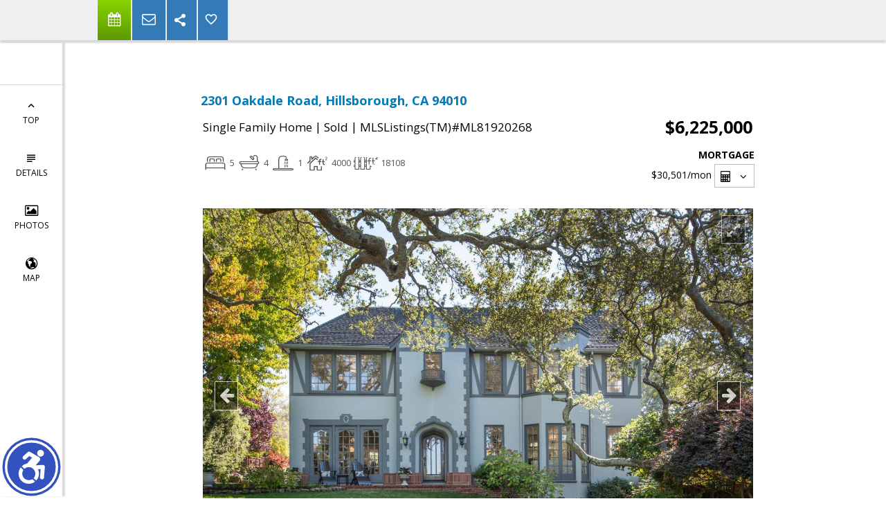

--- FILE ---
content_type: text/html; charset=utf-8
request_url: https://www.google.com/recaptcha/api2/anchor?ar=1&k=6LcGuSAUAAAAAMb457bWlGuEZ6IUGB1SNkLgHvC3&co=aHR0cHM6Ly9kb25uYW1hcmllYmFsZHdpbi5jb206NDQz&hl=en&v=PoyoqOPhxBO7pBk68S4YbpHZ&size=normal&anchor-ms=20000&execute-ms=30000&cb=w9yalm96ktcv
body_size: 49618
content:
<!DOCTYPE HTML><html dir="ltr" lang="en"><head><meta http-equiv="Content-Type" content="text/html; charset=UTF-8">
<meta http-equiv="X-UA-Compatible" content="IE=edge">
<title>reCAPTCHA</title>
<style type="text/css">
/* cyrillic-ext */
@font-face {
  font-family: 'Roboto';
  font-style: normal;
  font-weight: 400;
  font-stretch: 100%;
  src: url(//fonts.gstatic.com/s/roboto/v48/KFO7CnqEu92Fr1ME7kSn66aGLdTylUAMa3GUBHMdazTgWw.woff2) format('woff2');
  unicode-range: U+0460-052F, U+1C80-1C8A, U+20B4, U+2DE0-2DFF, U+A640-A69F, U+FE2E-FE2F;
}
/* cyrillic */
@font-face {
  font-family: 'Roboto';
  font-style: normal;
  font-weight: 400;
  font-stretch: 100%;
  src: url(//fonts.gstatic.com/s/roboto/v48/KFO7CnqEu92Fr1ME7kSn66aGLdTylUAMa3iUBHMdazTgWw.woff2) format('woff2');
  unicode-range: U+0301, U+0400-045F, U+0490-0491, U+04B0-04B1, U+2116;
}
/* greek-ext */
@font-face {
  font-family: 'Roboto';
  font-style: normal;
  font-weight: 400;
  font-stretch: 100%;
  src: url(//fonts.gstatic.com/s/roboto/v48/KFO7CnqEu92Fr1ME7kSn66aGLdTylUAMa3CUBHMdazTgWw.woff2) format('woff2');
  unicode-range: U+1F00-1FFF;
}
/* greek */
@font-face {
  font-family: 'Roboto';
  font-style: normal;
  font-weight: 400;
  font-stretch: 100%;
  src: url(//fonts.gstatic.com/s/roboto/v48/KFO7CnqEu92Fr1ME7kSn66aGLdTylUAMa3-UBHMdazTgWw.woff2) format('woff2');
  unicode-range: U+0370-0377, U+037A-037F, U+0384-038A, U+038C, U+038E-03A1, U+03A3-03FF;
}
/* math */
@font-face {
  font-family: 'Roboto';
  font-style: normal;
  font-weight: 400;
  font-stretch: 100%;
  src: url(//fonts.gstatic.com/s/roboto/v48/KFO7CnqEu92Fr1ME7kSn66aGLdTylUAMawCUBHMdazTgWw.woff2) format('woff2');
  unicode-range: U+0302-0303, U+0305, U+0307-0308, U+0310, U+0312, U+0315, U+031A, U+0326-0327, U+032C, U+032F-0330, U+0332-0333, U+0338, U+033A, U+0346, U+034D, U+0391-03A1, U+03A3-03A9, U+03B1-03C9, U+03D1, U+03D5-03D6, U+03F0-03F1, U+03F4-03F5, U+2016-2017, U+2034-2038, U+203C, U+2040, U+2043, U+2047, U+2050, U+2057, U+205F, U+2070-2071, U+2074-208E, U+2090-209C, U+20D0-20DC, U+20E1, U+20E5-20EF, U+2100-2112, U+2114-2115, U+2117-2121, U+2123-214F, U+2190, U+2192, U+2194-21AE, U+21B0-21E5, U+21F1-21F2, U+21F4-2211, U+2213-2214, U+2216-22FF, U+2308-230B, U+2310, U+2319, U+231C-2321, U+2336-237A, U+237C, U+2395, U+239B-23B7, U+23D0, U+23DC-23E1, U+2474-2475, U+25AF, U+25B3, U+25B7, U+25BD, U+25C1, U+25CA, U+25CC, U+25FB, U+266D-266F, U+27C0-27FF, U+2900-2AFF, U+2B0E-2B11, U+2B30-2B4C, U+2BFE, U+3030, U+FF5B, U+FF5D, U+1D400-1D7FF, U+1EE00-1EEFF;
}
/* symbols */
@font-face {
  font-family: 'Roboto';
  font-style: normal;
  font-weight: 400;
  font-stretch: 100%;
  src: url(//fonts.gstatic.com/s/roboto/v48/KFO7CnqEu92Fr1ME7kSn66aGLdTylUAMaxKUBHMdazTgWw.woff2) format('woff2');
  unicode-range: U+0001-000C, U+000E-001F, U+007F-009F, U+20DD-20E0, U+20E2-20E4, U+2150-218F, U+2190, U+2192, U+2194-2199, U+21AF, U+21E6-21F0, U+21F3, U+2218-2219, U+2299, U+22C4-22C6, U+2300-243F, U+2440-244A, U+2460-24FF, U+25A0-27BF, U+2800-28FF, U+2921-2922, U+2981, U+29BF, U+29EB, U+2B00-2BFF, U+4DC0-4DFF, U+FFF9-FFFB, U+10140-1018E, U+10190-1019C, U+101A0, U+101D0-101FD, U+102E0-102FB, U+10E60-10E7E, U+1D2C0-1D2D3, U+1D2E0-1D37F, U+1F000-1F0FF, U+1F100-1F1AD, U+1F1E6-1F1FF, U+1F30D-1F30F, U+1F315, U+1F31C, U+1F31E, U+1F320-1F32C, U+1F336, U+1F378, U+1F37D, U+1F382, U+1F393-1F39F, U+1F3A7-1F3A8, U+1F3AC-1F3AF, U+1F3C2, U+1F3C4-1F3C6, U+1F3CA-1F3CE, U+1F3D4-1F3E0, U+1F3ED, U+1F3F1-1F3F3, U+1F3F5-1F3F7, U+1F408, U+1F415, U+1F41F, U+1F426, U+1F43F, U+1F441-1F442, U+1F444, U+1F446-1F449, U+1F44C-1F44E, U+1F453, U+1F46A, U+1F47D, U+1F4A3, U+1F4B0, U+1F4B3, U+1F4B9, U+1F4BB, U+1F4BF, U+1F4C8-1F4CB, U+1F4D6, U+1F4DA, U+1F4DF, U+1F4E3-1F4E6, U+1F4EA-1F4ED, U+1F4F7, U+1F4F9-1F4FB, U+1F4FD-1F4FE, U+1F503, U+1F507-1F50B, U+1F50D, U+1F512-1F513, U+1F53E-1F54A, U+1F54F-1F5FA, U+1F610, U+1F650-1F67F, U+1F687, U+1F68D, U+1F691, U+1F694, U+1F698, U+1F6AD, U+1F6B2, U+1F6B9-1F6BA, U+1F6BC, U+1F6C6-1F6CF, U+1F6D3-1F6D7, U+1F6E0-1F6EA, U+1F6F0-1F6F3, U+1F6F7-1F6FC, U+1F700-1F7FF, U+1F800-1F80B, U+1F810-1F847, U+1F850-1F859, U+1F860-1F887, U+1F890-1F8AD, U+1F8B0-1F8BB, U+1F8C0-1F8C1, U+1F900-1F90B, U+1F93B, U+1F946, U+1F984, U+1F996, U+1F9E9, U+1FA00-1FA6F, U+1FA70-1FA7C, U+1FA80-1FA89, U+1FA8F-1FAC6, U+1FACE-1FADC, U+1FADF-1FAE9, U+1FAF0-1FAF8, U+1FB00-1FBFF;
}
/* vietnamese */
@font-face {
  font-family: 'Roboto';
  font-style: normal;
  font-weight: 400;
  font-stretch: 100%;
  src: url(//fonts.gstatic.com/s/roboto/v48/KFO7CnqEu92Fr1ME7kSn66aGLdTylUAMa3OUBHMdazTgWw.woff2) format('woff2');
  unicode-range: U+0102-0103, U+0110-0111, U+0128-0129, U+0168-0169, U+01A0-01A1, U+01AF-01B0, U+0300-0301, U+0303-0304, U+0308-0309, U+0323, U+0329, U+1EA0-1EF9, U+20AB;
}
/* latin-ext */
@font-face {
  font-family: 'Roboto';
  font-style: normal;
  font-weight: 400;
  font-stretch: 100%;
  src: url(//fonts.gstatic.com/s/roboto/v48/KFO7CnqEu92Fr1ME7kSn66aGLdTylUAMa3KUBHMdazTgWw.woff2) format('woff2');
  unicode-range: U+0100-02BA, U+02BD-02C5, U+02C7-02CC, U+02CE-02D7, U+02DD-02FF, U+0304, U+0308, U+0329, U+1D00-1DBF, U+1E00-1E9F, U+1EF2-1EFF, U+2020, U+20A0-20AB, U+20AD-20C0, U+2113, U+2C60-2C7F, U+A720-A7FF;
}
/* latin */
@font-face {
  font-family: 'Roboto';
  font-style: normal;
  font-weight: 400;
  font-stretch: 100%;
  src: url(//fonts.gstatic.com/s/roboto/v48/KFO7CnqEu92Fr1ME7kSn66aGLdTylUAMa3yUBHMdazQ.woff2) format('woff2');
  unicode-range: U+0000-00FF, U+0131, U+0152-0153, U+02BB-02BC, U+02C6, U+02DA, U+02DC, U+0304, U+0308, U+0329, U+2000-206F, U+20AC, U+2122, U+2191, U+2193, U+2212, U+2215, U+FEFF, U+FFFD;
}
/* cyrillic-ext */
@font-face {
  font-family: 'Roboto';
  font-style: normal;
  font-weight: 500;
  font-stretch: 100%;
  src: url(//fonts.gstatic.com/s/roboto/v48/KFO7CnqEu92Fr1ME7kSn66aGLdTylUAMa3GUBHMdazTgWw.woff2) format('woff2');
  unicode-range: U+0460-052F, U+1C80-1C8A, U+20B4, U+2DE0-2DFF, U+A640-A69F, U+FE2E-FE2F;
}
/* cyrillic */
@font-face {
  font-family: 'Roboto';
  font-style: normal;
  font-weight: 500;
  font-stretch: 100%;
  src: url(//fonts.gstatic.com/s/roboto/v48/KFO7CnqEu92Fr1ME7kSn66aGLdTylUAMa3iUBHMdazTgWw.woff2) format('woff2');
  unicode-range: U+0301, U+0400-045F, U+0490-0491, U+04B0-04B1, U+2116;
}
/* greek-ext */
@font-face {
  font-family: 'Roboto';
  font-style: normal;
  font-weight: 500;
  font-stretch: 100%;
  src: url(//fonts.gstatic.com/s/roboto/v48/KFO7CnqEu92Fr1ME7kSn66aGLdTylUAMa3CUBHMdazTgWw.woff2) format('woff2');
  unicode-range: U+1F00-1FFF;
}
/* greek */
@font-face {
  font-family: 'Roboto';
  font-style: normal;
  font-weight: 500;
  font-stretch: 100%;
  src: url(//fonts.gstatic.com/s/roboto/v48/KFO7CnqEu92Fr1ME7kSn66aGLdTylUAMa3-UBHMdazTgWw.woff2) format('woff2');
  unicode-range: U+0370-0377, U+037A-037F, U+0384-038A, U+038C, U+038E-03A1, U+03A3-03FF;
}
/* math */
@font-face {
  font-family: 'Roboto';
  font-style: normal;
  font-weight: 500;
  font-stretch: 100%;
  src: url(//fonts.gstatic.com/s/roboto/v48/KFO7CnqEu92Fr1ME7kSn66aGLdTylUAMawCUBHMdazTgWw.woff2) format('woff2');
  unicode-range: U+0302-0303, U+0305, U+0307-0308, U+0310, U+0312, U+0315, U+031A, U+0326-0327, U+032C, U+032F-0330, U+0332-0333, U+0338, U+033A, U+0346, U+034D, U+0391-03A1, U+03A3-03A9, U+03B1-03C9, U+03D1, U+03D5-03D6, U+03F0-03F1, U+03F4-03F5, U+2016-2017, U+2034-2038, U+203C, U+2040, U+2043, U+2047, U+2050, U+2057, U+205F, U+2070-2071, U+2074-208E, U+2090-209C, U+20D0-20DC, U+20E1, U+20E5-20EF, U+2100-2112, U+2114-2115, U+2117-2121, U+2123-214F, U+2190, U+2192, U+2194-21AE, U+21B0-21E5, U+21F1-21F2, U+21F4-2211, U+2213-2214, U+2216-22FF, U+2308-230B, U+2310, U+2319, U+231C-2321, U+2336-237A, U+237C, U+2395, U+239B-23B7, U+23D0, U+23DC-23E1, U+2474-2475, U+25AF, U+25B3, U+25B7, U+25BD, U+25C1, U+25CA, U+25CC, U+25FB, U+266D-266F, U+27C0-27FF, U+2900-2AFF, U+2B0E-2B11, U+2B30-2B4C, U+2BFE, U+3030, U+FF5B, U+FF5D, U+1D400-1D7FF, U+1EE00-1EEFF;
}
/* symbols */
@font-face {
  font-family: 'Roboto';
  font-style: normal;
  font-weight: 500;
  font-stretch: 100%;
  src: url(//fonts.gstatic.com/s/roboto/v48/KFO7CnqEu92Fr1ME7kSn66aGLdTylUAMaxKUBHMdazTgWw.woff2) format('woff2');
  unicode-range: U+0001-000C, U+000E-001F, U+007F-009F, U+20DD-20E0, U+20E2-20E4, U+2150-218F, U+2190, U+2192, U+2194-2199, U+21AF, U+21E6-21F0, U+21F3, U+2218-2219, U+2299, U+22C4-22C6, U+2300-243F, U+2440-244A, U+2460-24FF, U+25A0-27BF, U+2800-28FF, U+2921-2922, U+2981, U+29BF, U+29EB, U+2B00-2BFF, U+4DC0-4DFF, U+FFF9-FFFB, U+10140-1018E, U+10190-1019C, U+101A0, U+101D0-101FD, U+102E0-102FB, U+10E60-10E7E, U+1D2C0-1D2D3, U+1D2E0-1D37F, U+1F000-1F0FF, U+1F100-1F1AD, U+1F1E6-1F1FF, U+1F30D-1F30F, U+1F315, U+1F31C, U+1F31E, U+1F320-1F32C, U+1F336, U+1F378, U+1F37D, U+1F382, U+1F393-1F39F, U+1F3A7-1F3A8, U+1F3AC-1F3AF, U+1F3C2, U+1F3C4-1F3C6, U+1F3CA-1F3CE, U+1F3D4-1F3E0, U+1F3ED, U+1F3F1-1F3F3, U+1F3F5-1F3F7, U+1F408, U+1F415, U+1F41F, U+1F426, U+1F43F, U+1F441-1F442, U+1F444, U+1F446-1F449, U+1F44C-1F44E, U+1F453, U+1F46A, U+1F47D, U+1F4A3, U+1F4B0, U+1F4B3, U+1F4B9, U+1F4BB, U+1F4BF, U+1F4C8-1F4CB, U+1F4D6, U+1F4DA, U+1F4DF, U+1F4E3-1F4E6, U+1F4EA-1F4ED, U+1F4F7, U+1F4F9-1F4FB, U+1F4FD-1F4FE, U+1F503, U+1F507-1F50B, U+1F50D, U+1F512-1F513, U+1F53E-1F54A, U+1F54F-1F5FA, U+1F610, U+1F650-1F67F, U+1F687, U+1F68D, U+1F691, U+1F694, U+1F698, U+1F6AD, U+1F6B2, U+1F6B9-1F6BA, U+1F6BC, U+1F6C6-1F6CF, U+1F6D3-1F6D7, U+1F6E0-1F6EA, U+1F6F0-1F6F3, U+1F6F7-1F6FC, U+1F700-1F7FF, U+1F800-1F80B, U+1F810-1F847, U+1F850-1F859, U+1F860-1F887, U+1F890-1F8AD, U+1F8B0-1F8BB, U+1F8C0-1F8C1, U+1F900-1F90B, U+1F93B, U+1F946, U+1F984, U+1F996, U+1F9E9, U+1FA00-1FA6F, U+1FA70-1FA7C, U+1FA80-1FA89, U+1FA8F-1FAC6, U+1FACE-1FADC, U+1FADF-1FAE9, U+1FAF0-1FAF8, U+1FB00-1FBFF;
}
/* vietnamese */
@font-face {
  font-family: 'Roboto';
  font-style: normal;
  font-weight: 500;
  font-stretch: 100%;
  src: url(//fonts.gstatic.com/s/roboto/v48/KFO7CnqEu92Fr1ME7kSn66aGLdTylUAMa3OUBHMdazTgWw.woff2) format('woff2');
  unicode-range: U+0102-0103, U+0110-0111, U+0128-0129, U+0168-0169, U+01A0-01A1, U+01AF-01B0, U+0300-0301, U+0303-0304, U+0308-0309, U+0323, U+0329, U+1EA0-1EF9, U+20AB;
}
/* latin-ext */
@font-face {
  font-family: 'Roboto';
  font-style: normal;
  font-weight: 500;
  font-stretch: 100%;
  src: url(//fonts.gstatic.com/s/roboto/v48/KFO7CnqEu92Fr1ME7kSn66aGLdTylUAMa3KUBHMdazTgWw.woff2) format('woff2');
  unicode-range: U+0100-02BA, U+02BD-02C5, U+02C7-02CC, U+02CE-02D7, U+02DD-02FF, U+0304, U+0308, U+0329, U+1D00-1DBF, U+1E00-1E9F, U+1EF2-1EFF, U+2020, U+20A0-20AB, U+20AD-20C0, U+2113, U+2C60-2C7F, U+A720-A7FF;
}
/* latin */
@font-face {
  font-family: 'Roboto';
  font-style: normal;
  font-weight: 500;
  font-stretch: 100%;
  src: url(//fonts.gstatic.com/s/roboto/v48/KFO7CnqEu92Fr1ME7kSn66aGLdTylUAMa3yUBHMdazQ.woff2) format('woff2');
  unicode-range: U+0000-00FF, U+0131, U+0152-0153, U+02BB-02BC, U+02C6, U+02DA, U+02DC, U+0304, U+0308, U+0329, U+2000-206F, U+20AC, U+2122, U+2191, U+2193, U+2212, U+2215, U+FEFF, U+FFFD;
}
/* cyrillic-ext */
@font-face {
  font-family: 'Roboto';
  font-style: normal;
  font-weight: 900;
  font-stretch: 100%;
  src: url(//fonts.gstatic.com/s/roboto/v48/KFO7CnqEu92Fr1ME7kSn66aGLdTylUAMa3GUBHMdazTgWw.woff2) format('woff2');
  unicode-range: U+0460-052F, U+1C80-1C8A, U+20B4, U+2DE0-2DFF, U+A640-A69F, U+FE2E-FE2F;
}
/* cyrillic */
@font-face {
  font-family: 'Roboto';
  font-style: normal;
  font-weight: 900;
  font-stretch: 100%;
  src: url(//fonts.gstatic.com/s/roboto/v48/KFO7CnqEu92Fr1ME7kSn66aGLdTylUAMa3iUBHMdazTgWw.woff2) format('woff2');
  unicode-range: U+0301, U+0400-045F, U+0490-0491, U+04B0-04B1, U+2116;
}
/* greek-ext */
@font-face {
  font-family: 'Roboto';
  font-style: normal;
  font-weight: 900;
  font-stretch: 100%;
  src: url(//fonts.gstatic.com/s/roboto/v48/KFO7CnqEu92Fr1ME7kSn66aGLdTylUAMa3CUBHMdazTgWw.woff2) format('woff2');
  unicode-range: U+1F00-1FFF;
}
/* greek */
@font-face {
  font-family: 'Roboto';
  font-style: normal;
  font-weight: 900;
  font-stretch: 100%;
  src: url(//fonts.gstatic.com/s/roboto/v48/KFO7CnqEu92Fr1ME7kSn66aGLdTylUAMa3-UBHMdazTgWw.woff2) format('woff2');
  unicode-range: U+0370-0377, U+037A-037F, U+0384-038A, U+038C, U+038E-03A1, U+03A3-03FF;
}
/* math */
@font-face {
  font-family: 'Roboto';
  font-style: normal;
  font-weight: 900;
  font-stretch: 100%;
  src: url(//fonts.gstatic.com/s/roboto/v48/KFO7CnqEu92Fr1ME7kSn66aGLdTylUAMawCUBHMdazTgWw.woff2) format('woff2');
  unicode-range: U+0302-0303, U+0305, U+0307-0308, U+0310, U+0312, U+0315, U+031A, U+0326-0327, U+032C, U+032F-0330, U+0332-0333, U+0338, U+033A, U+0346, U+034D, U+0391-03A1, U+03A3-03A9, U+03B1-03C9, U+03D1, U+03D5-03D6, U+03F0-03F1, U+03F4-03F5, U+2016-2017, U+2034-2038, U+203C, U+2040, U+2043, U+2047, U+2050, U+2057, U+205F, U+2070-2071, U+2074-208E, U+2090-209C, U+20D0-20DC, U+20E1, U+20E5-20EF, U+2100-2112, U+2114-2115, U+2117-2121, U+2123-214F, U+2190, U+2192, U+2194-21AE, U+21B0-21E5, U+21F1-21F2, U+21F4-2211, U+2213-2214, U+2216-22FF, U+2308-230B, U+2310, U+2319, U+231C-2321, U+2336-237A, U+237C, U+2395, U+239B-23B7, U+23D0, U+23DC-23E1, U+2474-2475, U+25AF, U+25B3, U+25B7, U+25BD, U+25C1, U+25CA, U+25CC, U+25FB, U+266D-266F, U+27C0-27FF, U+2900-2AFF, U+2B0E-2B11, U+2B30-2B4C, U+2BFE, U+3030, U+FF5B, U+FF5D, U+1D400-1D7FF, U+1EE00-1EEFF;
}
/* symbols */
@font-face {
  font-family: 'Roboto';
  font-style: normal;
  font-weight: 900;
  font-stretch: 100%;
  src: url(//fonts.gstatic.com/s/roboto/v48/KFO7CnqEu92Fr1ME7kSn66aGLdTylUAMaxKUBHMdazTgWw.woff2) format('woff2');
  unicode-range: U+0001-000C, U+000E-001F, U+007F-009F, U+20DD-20E0, U+20E2-20E4, U+2150-218F, U+2190, U+2192, U+2194-2199, U+21AF, U+21E6-21F0, U+21F3, U+2218-2219, U+2299, U+22C4-22C6, U+2300-243F, U+2440-244A, U+2460-24FF, U+25A0-27BF, U+2800-28FF, U+2921-2922, U+2981, U+29BF, U+29EB, U+2B00-2BFF, U+4DC0-4DFF, U+FFF9-FFFB, U+10140-1018E, U+10190-1019C, U+101A0, U+101D0-101FD, U+102E0-102FB, U+10E60-10E7E, U+1D2C0-1D2D3, U+1D2E0-1D37F, U+1F000-1F0FF, U+1F100-1F1AD, U+1F1E6-1F1FF, U+1F30D-1F30F, U+1F315, U+1F31C, U+1F31E, U+1F320-1F32C, U+1F336, U+1F378, U+1F37D, U+1F382, U+1F393-1F39F, U+1F3A7-1F3A8, U+1F3AC-1F3AF, U+1F3C2, U+1F3C4-1F3C6, U+1F3CA-1F3CE, U+1F3D4-1F3E0, U+1F3ED, U+1F3F1-1F3F3, U+1F3F5-1F3F7, U+1F408, U+1F415, U+1F41F, U+1F426, U+1F43F, U+1F441-1F442, U+1F444, U+1F446-1F449, U+1F44C-1F44E, U+1F453, U+1F46A, U+1F47D, U+1F4A3, U+1F4B0, U+1F4B3, U+1F4B9, U+1F4BB, U+1F4BF, U+1F4C8-1F4CB, U+1F4D6, U+1F4DA, U+1F4DF, U+1F4E3-1F4E6, U+1F4EA-1F4ED, U+1F4F7, U+1F4F9-1F4FB, U+1F4FD-1F4FE, U+1F503, U+1F507-1F50B, U+1F50D, U+1F512-1F513, U+1F53E-1F54A, U+1F54F-1F5FA, U+1F610, U+1F650-1F67F, U+1F687, U+1F68D, U+1F691, U+1F694, U+1F698, U+1F6AD, U+1F6B2, U+1F6B9-1F6BA, U+1F6BC, U+1F6C6-1F6CF, U+1F6D3-1F6D7, U+1F6E0-1F6EA, U+1F6F0-1F6F3, U+1F6F7-1F6FC, U+1F700-1F7FF, U+1F800-1F80B, U+1F810-1F847, U+1F850-1F859, U+1F860-1F887, U+1F890-1F8AD, U+1F8B0-1F8BB, U+1F8C0-1F8C1, U+1F900-1F90B, U+1F93B, U+1F946, U+1F984, U+1F996, U+1F9E9, U+1FA00-1FA6F, U+1FA70-1FA7C, U+1FA80-1FA89, U+1FA8F-1FAC6, U+1FACE-1FADC, U+1FADF-1FAE9, U+1FAF0-1FAF8, U+1FB00-1FBFF;
}
/* vietnamese */
@font-face {
  font-family: 'Roboto';
  font-style: normal;
  font-weight: 900;
  font-stretch: 100%;
  src: url(//fonts.gstatic.com/s/roboto/v48/KFO7CnqEu92Fr1ME7kSn66aGLdTylUAMa3OUBHMdazTgWw.woff2) format('woff2');
  unicode-range: U+0102-0103, U+0110-0111, U+0128-0129, U+0168-0169, U+01A0-01A1, U+01AF-01B0, U+0300-0301, U+0303-0304, U+0308-0309, U+0323, U+0329, U+1EA0-1EF9, U+20AB;
}
/* latin-ext */
@font-face {
  font-family: 'Roboto';
  font-style: normal;
  font-weight: 900;
  font-stretch: 100%;
  src: url(//fonts.gstatic.com/s/roboto/v48/KFO7CnqEu92Fr1ME7kSn66aGLdTylUAMa3KUBHMdazTgWw.woff2) format('woff2');
  unicode-range: U+0100-02BA, U+02BD-02C5, U+02C7-02CC, U+02CE-02D7, U+02DD-02FF, U+0304, U+0308, U+0329, U+1D00-1DBF, U+1E00-1E9F, U+1EF2-1EFF, U+2020, U+20A0-20AB, U+20AD-20C0, U+2113, U+2C60-2C7F, U+A720-A7FF;
}
/* latin */
@font-face {
  font-family: 'Roboto';
  font-style: normal;
  font-weight: 900;
  font-stretch: 100%;
  src: url(//fonts.gstatic.com/s/roboto/v48/KFO7CnqEu92Fr1ME7kSn66aGLdTylUAMa3yUBHMdazQ.woff2) format('woff2');
  unicode-range: U+0000-00FF, U+0131, U+0152-0153, U+02BB-02BC, U+02C6, U+02DA, U+02DC, U+0304, U+0308, U+0329, U+2000-206F, U+20AC, U+2122, U+2191, U+2193, U+2212, U+2215, U+FEFF, U+FFFD;
}

</style>
<link rel="stylesheet" type="text/css" href="https://www.gstatic.com/recaptcha/releases/PoyoqOPhxBO7pBk68S4YbpHZ/styles__ltr.css">
<script nonce="yZ060uK1_Bs-bCUtUvufEw" type="text/javascript">window['__recaptcha_api'] = 'https://www.google.com/recaptcha/api2/';</script>
<script type="text/javascript" src="https://www.gstatic.com/recaptcha/releases/PoyoqOPhxBO7pBk68S4YbpHZ/recaptcha__en.js" nonce="yZ060uK1_Bs-bCUtUvufEw">
      
    </script></head>
<body><div id="rc-anchor-alert" class="rc-anchor-alert"></div>
<input type="hidden" id="recaptcha-token" value="[base64]">
<script type="text/javascript" nonce="yZ060uK1_Bs-bCUtUvufEw">
      recaptcha.anchor.Main.init("[\x22ainput\x22,[\x22bgdata\x22,\x22\x22,\[base64]/[base64]/[base64]/[base64]/[base64]/UltsKytdPUU6KEU8MjA0OD9SW2wrK109RT4+NnwxOTI6KChFJjY0NTEyKT09NTUyOTYmJk0rMTxjLmxlbmd0aCYmKGMuY2hhckNvZGVBdChNKzEpJjY0NTEyKT09NTYzMjA/[base64]/[base64]/[base64]/[base64]/[base64]/[base64]/[base64]\x22,\[base64]\\u003d\\u003d\x22,\[base64]/[base64]/w6VJIkfCjCnCjH1KwoxVw7t3w7dRY0FOwrkAJcOLw5llwrpsEXnCu8Ocw7/DicOHwrwSbijDhhwVIcOwSsOSw68TwrrCksOxK8ORw7fDgWbDsRzCslbCtGzDlMKSBHXDuQpnM0DChsOnwpvDvcKlwq/CrcOnwprDkBRteCxtwpvDrxlXSWoSNkspUsOwwqzClRE1wo/Dnz1SwqBHRMKcNMOrwqXCnsO5RgnDhcKXEVI9wpfDicOHYiMFw49Ac8Oqwp3DiMODwqc7w6prw5/Cl8KfMMO0K28ILcOkwpwzwrDCucKXdsOXwrfDhlbDtsK7aMKiUcK0w7xLw4XDhQV6w5LDnsO0w63DklHCiMO3dsK6O1VUMwMvZxNrw4toc8KoIMO2w4DCg8Orw7PDqxzDvsKuAmDCmkLCtsO9wrR0Gxwawr10w71Cw43CscO0w6rDu8KZWsOyE3U5w6IQwrZzwp4Nw7/DosObbRzChsKNfmnCqDbDswrDr8OPwqLCsMO6QcKyR8Okw4UpP8OFG8KAw4MeRGbDo0LDj8Ojw53DtXICN8KRw6wGQ3YTXzMcw6HCq1jCnlgwPlDDuULCj8KIw5vDhcOGw7jCoXhlwrzDmkHDocOYw7TDvnViw6VYIsOww6LCl0kXwrXDtMKKw5BzwofDrk/DjE3DuFHCisOfwo/[base64]/[base64]/[base64]/wotlOsKgw5bDgMO3w603D8OUwqzCkcOGwqQ/ADDCkMKmTsOFTTHDmCcjwqjDtwzCtgZawprDlcKZFMKUPR/[base64]/Dt8K1bk7DnMKcw59ZAXZfPcOsM8K/Az9RHWDDnmDCrCw4w5XDrsKkwol+eSvCqXxGHMK/w5TCkRnChUDCqMKsXMKPwpAwMMKnHXJ9w59NK8OtEjBVwpjDhGwdXmh0w6DDiHQMwrp/[base64]/DqDbDhcKKRsOdw4VUw7nDp0zDrcO3A3Y/[base64]/KcKfLcOjw5gTwoHCpA3ClcKsw4fDnMOYw5VQwoLCtMKnM0RYworCm8OAw55tXMO6cQslw4EPYmLDosO2w65kAcOBTn8Mw6DCjXY/[base64]/Ck8Kiw5xvEy/DrVB3w71dS17CmwzCtsO/Hnx4W8KVHcKCwpDDqGJ0w6vClibDhCrDvsO2wrsNSl/[base64]/CgsOCAsOsOsKPDhA4VGXClcKcd8Odw5lGw6XCql4+wooMwo7ChsK4elwMTBsGwrHDnSTCvyfClnLDncOWN8K7w63DiArDrcKcSjjDlgJ8w6YZRMK+wpHCgcOFAcO6wrvCvMKfJ0bCnHvCvg/CvXnDiDs3w6MNRMO9ZcK3w4ohXMKGwr3Cu8K4w5coEHrDlMOyNG5nBcO5ZMO5VgvCi0vDkcOVwrQhHEfCgi1fwpI9CcKxK0d7wr3DssOoE8KBw6fCsid2VMKjekxAKcKvdxbDu8Kza1/Dv8KNwqpjacKtw67Do8OUBngJPxTDh1MsdsKec2rCgcOpwrPClMOsD8Kuw5tDb8KRXMK1X2swFmfCrw4ew7NxwprDlcOzJ8OnQcOrfEdyaDjCuA0Cwq/DuzfDtztjYkMuwo1oWcK/w5cHXQjCk8O/a8Kjb8OMMsKDGXpIfwXDmkvDocOOZcKkYsKqw6DCswnDjcKGTjc1EUvCgcKBSwkTZHUfPMKUw77DkxDCkQfDrDgJwqEkwpXDgS/CihoHUcO9w7DDlmPDmMKcLx3CjSMqwpjDhsOfwpdFwrk2c8ONwqLDvMOTIkV9aR/[base64]/CiyXClcOnw5RRJ2ZqRsOIw7zDocKZwrRgw6R8w5ERwpxmwq49w4dxJsK2HlYjwqDClcOCwovDvsKcbABvwqLClMOLw717egzCt8Opwq4TdcK7UCdcP8KAIQZRw4phEMORAip3fsKDwp5RbsKdbSjCmWY0w6NNwp/DsMOZw7jCq3HCv8K/P8Kxw7nCt8OtZQ3DkMKzwpzCmzHCsngBw77DqQ8Nw7d1ZHXCp8KIwp3Chm/CtGnCusKywqdew60+wrAHw6MuwoHDngoYJcOnQcOlw6rCkjVRw5ciw44pBsO3wpbCpjHCnMKGJ8O8eMKVwpjDkVnCsAdDwo/Cg8Omw5gFw7p3w7nCs8OzYT7DjEV/NGbCkT/CrCDCtANIDzrClMKbJFZSwpTCgGXDjsKAGcK9NEhxW8OjQ8Kaw4nCnHzCjsK6UsO5w5XCn8Kjw6tgH17CkMKJw75sw4fDnsO7CsKLa8K3wrLDmcOpw5cYRMO2R8K5C8OAwq4ywod9SGh3RBnCpcKIJWzCscO6w7Jzw4/DhcKvUH7DlQp4wrXCsF1gPmVZCcKmdMKBWmZow6HDpFgWw7XCjAxBJ8KPR0/[base64]/ChXjDn2zCrMOhwqhffikkw41QZMKRS1ECwr8QPMKLwqbCoWZ5EcKQQsKSUsKmCcOudDPCjVLDpcKGIcO/JGpAw6VQBw7DiMKswpUQXMKfM8K6w5rDpQ3Cv0/DuwVDVcKqEcKmwrjDh1jCtyVDdQvDkj4cw71Rw5Vnw7DCilTDqsKeHxTDssKMwqdGO8KdwpDDllDCs8KewoMDwpdmdcKgfcOSEMKMPMK/HcO/[base64]/DssKGw4pdwqBrEiPCsGXDok4jwofCi3sgGGrDt314XwcAwpLDksK3wrBOw7TCkMOgKMO6BMOuHsKsZkYSwozCgjDChk/[base64]/DpsOVJMKcB8OFw7xUcDpow5sFw71EKyYXNFTCqsK8Q1DDk8KewrHCixPDtMKHwpfDrhs5DBkOwpTDq8KyG3c7wqJnMhR/[base64]/Dv8Onw4J6KFV4w7MbRWLDscKdRC0bTVMnYHBnRRp3wrl+wojDsVU4w7Qdwpw4woMtwqUhwoc4w7wvwpnCs1fCgEZuwq7Cmx1IDD43X3lhwq1iMkESVGzCm8Ocw6/DljrDlWzDiCvChnkvK2RwYsKUwq/DlTwGRsOUw6B9woLCpMOYw4dLwo1CPcOwdMKuYQ/CicKbw79cN8KWw5JOwoHCg2zDgMOQJwrCmVQ3JyTClsOgJsKbwp8SwpzDrcOQw47Cg8OuDcKawq54w7/Dp2vCp8OVw5TDjcKFwqJ2wqlrZHFHwqgoK8ObSMO8wqtsw5vCvsOMw4AgACnDnMKKw6HCpFDCvcO2RMONw5/DosKtw4HDlsO5wq3DmTwEeHdjJsKsMg7DoHPCtXEmAQM3CcONw77DocK4fsOtw6U/EcK+QsKiwrsOwrEBf8OTw4QzwpvCvnQcQDk8wobCq1bDucKkZkbDu8KLw6IxwrHDslzDhTA0w6QxKMKtw6Evwo0wAn/CsMKUwq4xwprDsXrDmVZ/RUTCs8OCdFkCwp99wpxFbzrDsBnDj8K/w5sJw7rDr0M3w6sHwo5hGnjCncKmwrEHwps0woxMw7dtw7xgwqk0WgcnwqfCiAXDu8Kpw4jDpVcMNsKEw7rDpcKiFlQ2Sm/CrcK7PnTCosKuS8KtwqrCqxklHcKBwpg3CMODw5hFE8KsCMKVVWZzwrPCksOdwqrCjlUWwqRZw6HCrjrDtsKYXFprw7xKw6JTGBDDhsOtUmjCmjIEwrhjw7M/bcO7SiM9w6/CssKsGMKOw6dlw6xHXzZefBXDi3UUCsKsSx3Dm8OvTMKsVXA/[base64]/DjsOabhwDfcKbezoBwpB7Y3PDukIRNnjCpMOMwq4PZzjCsHbCjEzDqgscw6lTw4HDt8KCwobDqMO+w63ConnCjcOwXlXCgcOKfsKywpkVPcKyRMOKwpQyw6ItAiPDqi/DmnQkbcKUJn3Chg7DvC0Eew5Iw4grw7NhwoM/[base64]/Jlhxw7vDvAfDisK1fsOzRsKXZcOIVsKwB8Owwpt5wo5hBjTDuBoXGkzDoBLDoiMhwowMDwopfQAFEU3CuMOOc8OZG8OEw7/DkiHCpD3DhMO+woTDi1Rtw4zCncODw6QGA8OfW8K8wrPCoiHDtgjDvzAPfMKoYE7DrCZyGcKCw44dw7oHOcK0eBIbw5vCgH9FZwABw7PCkMKdDR3Co8O9wqfDk8OKw6w3JVA+w4/CnMKDwoJtLcKdwr3DssKgcMO4w7rCmcKbw7DCgVMMbcKewoBHwqVJAsKqw5rDhMKQbT/CusOheQvCu8KANBvCrsKnwqHCjHPDoRjCrcOCwqJHw6PCv8ORKmbDszPCsWTCncKtwqPDiUvDo1QSw7wYFMO9U8Oew5jDpx3DhD/[base64]/XRxOfMKQBXtQMHttIwl3wqguQ8ORw48fwrjCucO9wrF+WC9FI8Kuwpx1wrnDlcOFbcOjT8OVw6zCj8OZA04fwpXCm8K8IcKWS8KbwrTChsOow69Dak0RXsOzfxVcM3Qjw6bCrMKfK1ctaiRUZcKBwrNNw7VMw4YswrsHw4XCn3gYM8OOw5wvUsOwwq/DpVJow47DlXzDq8KVbkTCq8OhfTcew55Rw5N/w5NpWMKpIcOUK0TCn8OREMKXWRE7QMO3woY6w4F9H8OgZnYZwqbClnAOWMKsIW/[base64]/[base64]/w6x0bRPDo8K/WsK9w7U/QcKtdSTDiWzClsOlw5LCh8O6wpFNDsKUV8KdwqLDvMKyw5lAw6PCux7ClcKOw7wkQH0QYQglw5TCjsOcUcKdQcK3YGjCmznCqcKTw70ywrkFJ8OefjlDw5vCrcKFQ0pEW2fCpcONEl/DtxRSf8OUDcKFWS8zwoXDg8OjwqTDpioGccOtwpLCuMK5w4k3w7hsw4xKwqTDssOmWsOHAMOHw6MwwqAxR8Kfd28Iw7jCsz8Qw5vCiylZwp/DkUnDjhMOwq3CncORwrMKHBfDvcKVwqkvKMKEUMKcw59SC8OIYhIQKHDDosKbA8OeP8OEGANGSMO+PsKDRHxmLQ3Di8Oqw55rU8OHWHQZE25Gw6nCrMO2d1zDnCfCqDTDnCvCnsKOwocrDsO6wp/Cij/CpMOhVDrDnFAeSytORsKvW8KyQDzDlClfw640CyrCuMKiw5bCisOSEA8bw7vDsk1NEh/CpcK/woPCtsOow4DDmsKhw6/Dm8Odwr1vdnPCkcK0Kj8MA8O4w4Iqw7vDhcOxw57Do0nDrMKAwqjCusOFwrkRecKfAy7DisKlVsKaTcO+w5DDkRRXwq0LwoAkW8OKVAjDi8Kuwr/CpXXDisKOwqPDmsOXEhsRw6zDocK3wrrDiDxTw4hFX8Kuw4I+IMOJwqZawrhVf0VbOXzDsTtVTl5Pw7NjwrDDuMOywqbDmwl/wppOwqYKJ1AxwofDjcO3XMOZcsK+bsKdUW4BwpFzw5DDmmnDvinCqTY5J8KdwrtKCcONwqJzwqHDm2/Dh20aw5PCgcK/w4/DiMO2UcOTwpDDrsKlwrBuQ8Ksb3NWw4vCmcOWwpPCqHMvKCUmEMKVL2fCq8Kvbi/Dn8Kaw43DocKww6TCnsOcRcOSw7XDuMOCRcKwXMKSwqMAF3DChzIST8KEw4/[base64]/worDn3fCvFALw6bDohpoSxRVMF/DqgAgEMOwYljDpsO6wphHaixvwrEPwoEUDU7CqcKmVmNnFGEZwpXCnMOaKwDCvVLDgWMaasOIe8KzwoZswoXCm8OYwoXCtMObw54FBMK1wqhvCcKAw6rCsHvCicORwrXCvX5Xw43CkEDCq3TCosOTZyzDgVVHw6PCoDQ/w6nDksKEw7TDvRfCicO4w4hywprDqBLCjcKLLA8Nw77DjBDDhcKCecKBRcOmLR7Cl2trXsK4X8OHIyzCl8Ouw4ExBFbCoGoVGsKBw6/DhcOEQ8OYHcK/NcOvw5bCiXfDkirDoMKwL8KvwqNowr3DoE1/axfCvAzDulEMTQpow5/DtwPCucK5NmLCkMO4ZsKlYcO/MkfCgMKMwoLDm8KQERTCtmrDkW80w4HDvsK9w5jCi8Oiwqp2XVvCtcOjwrsuL8OQwr3CkhbDisK7w4fDvGZGFMOQwqk4UsK/[base64]/CmMK7wrzChDIawrNbOcKEP8K4OMKdHMKDdzDDg8OLwqpkMAzDhx1/w6/CoAdhw6tnV3lSw5IMw4MCw5LDhcKDbsKIbTUvw5IVEMOgwq7Cs8OkZ0TCrWM3w5Y8wpzDt8KeAC/Dh8O+K3PCqsKGwpnCs8Kzw7bCmcOaD8OnKEHCj8KUD8Kmw5JiYBrDi8OIwqQ/QMKbwqzDtzxUb8OOe8KOwr/Cg8KzMyvCssKoNsK5w7fDnCTCsxfDl8OyOQUUwoPDjcOQIg00w4FMw7ACOMO8woBwIcKRwp/DpRfCvS46QsK0w6XCvHxCw4vCkHx8w51hwrMBw4Y6dUfDu0bDgmHDn8OkOMOSO8OgwpzCk8Owwp5pwo/Dv8OoSsOOw6BZwoRUCy9IACA7w4LCi8KsIi/Dh8Kqb8O2B8KuDV7Ck8OPwqbCtGgud37Ck8OQYMKPw5A+TW3Ct0w4w4LDiirCjiLDusOcUcOmdHDDo2XCpz/Dg8Ohw4jCj8OHw53DrAE7w5HDpcKlD8OUw61hU8KnQsKMw6MGXcKywql7JMK/w7DCkGs7Jx3CpMOFbzENw75Ww5rCosK4PMKRwohXw4fCucOlJHEvMsKfI8OGwovCpF3CvMOXw5vCv8O0Z8O5woHDmsKxGynCoMKhK8OmwqE4JB4sI8OXw4tYJ8O/[base64]/DlsOaw63DrsOjEys6E8KDa1PDqj4tw6LCjMKGNMOQw43Dt1/[base64]/Ct2DDlMKYwoVxFSTCtB3CgcO+U8K8w4BxwroQE8KywqbCgkzDp0HDtsOwWcKdeS/[base64]/DqDFhwrgKQMOiI8O4cy3CuAYeTSRTwrrCrXMjdEM8VMOqWcKnwpc4wph1b8KsIivDoErDtsOBQE3DnAs9GsKGwr3Ds3fDpsKDw4liWkLCqcOtwofCrEEmw6HDh3vDn8Oow7LCmybDnWfDk8KHw5NAOMOMA8KHw4FiSUjCukoqbMOtwrctwofDgnrDlh/DosOSwp/CiWvCp8K/[base64]/DtMOrVicAw6JOwrLCnsK/C8KKwo9Zw5U/XsKmwrwRw4bDlxMAex5Nw4Nkw7vDmsKEw7DCqEcowot7w6rDh0vDh8OLwq1DVMOXS2XDlTALL3rDhsOvfcOyw5dpAWDCpR9Jc8Odw63Dv8Kcw5vCu8OEwpPCvsOgdQvClsORYMOhwq/CiRhaVcOfw5/ChsKNwo7ClH7Co8OHOClWQsOmG8K/didgXMKzPB3Cr8KnDC4dwrgpRGdAwoDCicO4w4jDg8O4YQwbwrQAwrc/woTDni4pwq0HwrjCvsOmfcKqw5zCkn3CocKvezMte8KXw73CrFY4VwPDtH7DqSViwpvDtMKvZA/DhkVtB8OKwr7Do23DmsOcwppLwq52LWIAeWZNw67CjcOUwoFFDjvCvwHDu8OGw5fDuw3DnsO3JSrDr8K2IMKCUcKEwpTCpwzCj8Kqw4DCqlvCm8OQw4XCq8Oaw7RMw5cqZMOpbzTCgcKbw4PCnG/Cp8Obw4/DrCYkEsOKw57DswvCg1DCi8KwDWbCozTClsOUTFnCgUJ0dcKZwo3DiSRhdAHCg8Kvw7tGSHhvwrTDiRjCkVtxK3NQw6PCkQcFcGhgMSrCvwMAw47Csw/CuirDgMOjw5rDom9hwqdKdMKsw5bDocKyw5DDnBobwqp8w7vDgcOBOlQFw5fCrcOSwozDhBvCiMOgfCRUwokgfC0ow6/[base64]/wqkbfMO8PSYtw6gPwqg1w73DjXkNKMOww4vDisOiw6bCmMKTwoDDpR0xwqXCg8OGw5dJCsK9w5Z4w5DDqkvCmsKywpPCiHo/[base64]/V8KiXcO8U1RfHcOZwpd/w5kVTGfCqTBKwpHDuy5ybzBHwrbDscKrwpU6GVHDv8OywrI+SBNcw4kLw61TGcKJZAbClMKMwoPCrAciEcOhwqwjw5A4esKIfMO9wrVoTXsaHsKnw4TCkjDCnioawoNyw7bCncKBwrJOZEfCskUow5MIwpXDrsKifUo/w67CgnEqW10GwonCncKgS8OgwpXDq8KxwpTCrMKlwqASw4ZlDTAkacOSwp3Cog0Vwp/Ct8KQY8K2wp7DpsKNwo3DtMKow6fDqMK2wq7DkRfDi2XDr8KSwoVafcOxwp0tCUXDiUwlAxLCvsOvUMKSDsOnw7nDiBViScK/IErDvcKzesOcwolqwqVWwrd6IsKpwr9SUcOlDSpvwpF7w73CrAXDlm0WDV3Cn2nDmy1Rw6JVwq/DlHMUw67CmMO6wq8yVHzDgmrCsMOdcn/CicKswqYjbMOzwpzDqmM2w7tOw6TClsOXw6Zdw5FbCArCjDYMwpB1wprDssKGN2PCsDBGIFzDuMOrwpUTwqTCrFnDv8K0w6jCr8Kbelo5wowfw6YGGcK9U8K4w4vDvcOGw7/CrcKLw4RdSR/Csl9Ed3Ubw5onesK1w6sIwqYTwq3Co8KsbMOKLgrCtELDgHrCksO/SFIww6/Dt8OQb0DCo0I4wo7Dq8KXw5zDlQoLw7wGXXXCqcOEw4R/[base64]/[base64]/w5oZKAfDjcK2w7DCpU3DlyHDp8KhXC3DjlkWOGLDqMO9wpvCqcO3fMOjPWpcwp4sw4PCoMOmwrTDvwdbWUF/[base64]/w4oeQk/[base64]/CkVfCjsKKwrvClnzDhnXDjMO8woXDm8KREsO5C8KZw55WPsKewq0pw7HCo8KeSMOUwqDDpghpwr7DgU4Pw51pwrrDlQ4Xwq7CsMKJw7wKa8KtS8KlBQHCgQsIXkYER8OSOcKRw549DXfDnhzDjn3DlcO1wprDllkjwqjDtyrCvEbCtsOiGcODUMOvwpPDkcKtDMKiwp/CqcO4HcK+w48Uwr4tHsOGFsOQA8K3w4cQSxjCsMOnw5jCtWdOEGjCtcOZQcOPwpl9MsKQw4jDjsKbw4fCvcKEwpXDqCbCi8KdGMKBeMKgdsOLwowOBMOkwqUMw590w54oRHLDl8KTRMOVLCrDm8KAw5bCgUwVwoADLlcowqvDmzzCm8KCw400wqVUOF/Cr8OfTcO+DTYAfcO4w5XCjG3DuHzCtcKOWcKfw75Gw5zDuA4Ow5U6wrrDsMOLZwMAw758H8K8UMKwbC9Sw5bCtcOQPiMrwofCvRB1w75gEsOkwpk7wqlNw6xLJsKjw7Eww6MGdiNmasOawrMgwp/Cs1YNcjXDqgJHw7vDosOrw7I9wq7CiVple8O1UMOdf2UpwoMrw4zClsOmLcOmw5chw7QGJMKYwpk4GzZLAcKFI8Kyw43Dq8O1CsO8TEfDuHVgPg0/UHRVwqjCt8KqN8KfZsOWw5DDt2vCmWHCsShdwolXw7jDu0ELESlCYcKnXBd5wonDkHfCscOww5dYwrTDmMOEw63CpcOPw65kwrvDtw1ew7fDnsKBw5TCvsOqwrrDtxMhwrtdw67DosOKworDmGnCqMO7w79sGAgHAETDinNWODHDnBjDkCxoKMKEwo/DsjHChwByY8Ksw4ZgU8KLDBnDr8OZwrVOdMO6fgDCqcOwwp7Dg8OWwofCngzCgXYXRBYJw7fDtMOnEsOLbk5/[base64]/wqZeJhg8LsOJwrEvw758TlllKGk1W8OWwo46QzVVdCfCjcOOGcOPwrXDvELDpsK8ZjrCkh7ClEFkccOyw5E8w7XCu8KTwr9Hw7pNw4hsCWodL30SGA/[base64]/Djw3CsMOaFcKjQ8OYGHHCpR3CosKKw5/CkhY3dMOXw4XCksO/E3bCusOIwpINwp3DqcOkF8OVw5vCnMK1wqfCjMOyw5rCucOnasOJw6/[base64]/[base64]/JcKAw6E8wrhRRX/[base64]/LMKefQN6w5fCjcKRw4ZUwprDukzCqcOlwpnConbClBbDml0Ow6XCrWFww4PCiTDCi3VpwofDvGvDnsO4DFrCpcOXwqxoecKVBng5MsK1w7Ynw73DocKqw4rCoUwcNcOUw7XDmsKbwowrwqUzcMOodW3Dg13DlMKVwr/CgsK/w4x1wrzDoDXClCXClcOxwppGGXd4awbCkGjDnl7CpMKBwrnCjsOJX8OvNcOrwroJG8OIwq9Ew4knwqNOwqd8IsO8w53CrwLCmcKCMTMXOcK7wobDkQVowrB2Y8KMGsOPXzzCjHtUHl7Cmjpaw6UZeMK4NMKMw6DDv3XCsBDDgcKIb8Oewq/CvWTCiFLCl0zCuhFHJ8KSwrnCpyoBwp1kw6HChkJBAHYEAQABw53DhDbDncOSaRHCpsOwSRdmwrcCwqNtwol9wo/Dr141w4zDgCfCrcOKCGPCtA49wrXCgDYGNXTDuCYzYsOENV7ChlR2w4/DrMO3w4UFRVLDjEZKF8O9JsKuwozChVfCrm3CiMOucMOWwpPCgsObw7MiKC/DiMO5XcKBw6UCGsOlw4lhwofDnsKLZ8Kzw5MwwqwzQ8OEKWvCtcOtw5Jvw5bCnMKcw4/DtcONTSPDoMKBEi/Cm3XDtEDCqMKOwqgnP8OFC21RG1FgM2Qbw6bCkjUtw63DsmbDicO8wqQSw4jCrGMfOiLDtUA8SUbDiCkWw5MyHBTCgcOLw6jCrHZcwrdWw4DDt8OdwrPDsibDscO4w7sNw6HClsOBQMOCGQ8Sw6gJN8KFKsKbHShkSsKawo7DthzDmFsJw4NXK8OYw4/[base64]/DisKmw7BlVsKoX1ZDwpALU8KowrnCuG05wo/Cg1nCg8OBw7tONj/DpMK7wqMmZmnDi8KOJsO8SMOJw78Xw60hBzXDhcOpDsK2PcOmHkvDgWoGw7rCm8OaLUDCiyDCrgdBwrHCtCEEKMOGAMONwrTCvkcvwo/[base64]/[base64]/CncOOKXrClh/CiMKuwrZcw4rDrcK/[base64]/CnznDh8KNKMOlwrY4LMOcGUXCsMKgwozDtWTDtx1mwpNLT3ciRGQLwqYUwqTCnWJkHcKWw7NiXsOhw4rDjMO0w6fDlixyw7t3wqkxwqxqRjLChBg+DsOxwqLDnlXDsyNPNk/Ci8OdHMOsw7/Do0/Ds25Aw5FOwpHDkDzCqzPCgcOgTcKiwrJsfXTCn8O2P8K/QMKwWcOSA8O8MsKHw4PCqARww5VpI009wqUMwr4YCwYGBMKid8Oww6TDmsKzD2XCsytsfT/Dih7CjVfCrsOYccKWTF7ChwFET8K6wpTDhMKXw6IdfGBJwpY3aCLCqEhnwqhaw714woLCmVPDvcO7wobDvkzDp3tkwonClsK5dcKxHWbDo8Knw4c4wrbCoW0jUMKoPcKdwpEAw5ILwr8ZBsK9UxoWwq3DvsKaw4fCk0HDq8KZwrkjw44yWEs/wooRAnpfVMK3wqXDuBzCksO6IMOXwps9wojDshliwpfDisKSw5hkLcORB8KPw6xow5LDrcOwHMKuDgwHwooHwprCgsKvEMOpwpvDlsK4w4/DmBBdEsOFw44cMjo2wqLCsw/DmArCocKlUBjCmz3CtcKLVSoUUQYZOsKuw6Biw79YLBLDmUZWw5LCrg5Iwq7DvBXDg8OSdSB3woEyWGg7w55AUcKUVsK7wrx1XMOSQ3nDrA9JbzrDicKRUsKqCU9MSBrDh8KMPkLCgiHCqnfDiDs6wqTDhMKySsOUw6DCgsOfw7nDvBc7w7/DqnXDnD7Cu15Ow5J7wq/DusKZwrjCqMOeWMKfwqfDm8OBwqbCvFdad0rCrMKjSMKWwqNgVSV+w41LVBfDnsOlwqvDq8O8HwfClTTDpjPCgMOmw6RbfS/DgMKWw5cCw5jCkEgqGMO+w7YIckDDqmB2w6zCtcONI8ORFsOAw4NCRsO+wq7CtMKnw7Q4McKawpXDs1tEZMKMw6PCkm7CscOTZCJPJMOvCsOvw71NKMKxwpwFDnIfw7UNwoV4wpzCh1nCr8K7Kkx7woM/[base64]/w4rDjg3Dm34Dw6VSwpBIPMK+wo/Cs8OnFj5JC2HDmwgDwp/DhMKKw4BhUSjDgG0iw7xxGMOnw4XCojIuw6lbBsOKwo4hw4czdQcSwo5IfEQjUmrDl8OYwpoQwojCtXB5W8KXf8Krw6RDOhnDnj4Gw5l2OcOxwqp/Im3DsMOEwpEqRW8NwpnCnEo5KH8Cwp4+U8KmdsONNHgHScOuPyrDnXLCuTITHwtdWsODw6fCt2dPw6QAKm8rwr9XRVnDpiHCmcOMLnF/[base64]/CjEMGUGBfwr1sDCrDvV/[base64]/ccOowrPDncOhw7zDuMOaCEDDiHLChcOyecKgw4B+wqDDgcOCwoBbw7ZleCkpw4HCk8OVFMOpw4NbwpXDtnjCiAzCjsOow7bDg8OjesKDwo8FwrfCrMOdw5RvwpzCuS/Dqg/[base64]/ClxnCmzkAwoItwoDDl8OdwrHCrSMgWcOOfsORTQRAehHDmRDChsKLwqXDpS9Bw5LDi8K+KcOfMsKMccKYwrXCnULDtMOEw6Yww6o0wo7ClnzDvWEUMMK0w5zCg8KjwqMuTsK7wo7CpsOsPTXDrgDDtCTDvVIPa2rDvMOLwpcJeGDDgVN2FUI4wqdsw6zCjzxwb8O/w4hMf8KwSCE0w6MOQcK7w4Yewoh4PzVAbcO+wptne2bDksKHEMKIw4k9GsKnwqdXdy7Dq2zCnxXDliDDhC1iw6kwBcO1wpIjw4g7UxjCicOvLMK6w5vDvWHDjS1Yw7nDjlTDnk/DucOgw7TCqGkJeWDCqsOLwqVQw4hZIsOCbG/CtMK5w7fCsz88XVXDh8Ofwq0uSXLDssO/wolmwqvDvMO+eSd9a8Kkwo5CwrrDoMKnFcKsw6TDocKkw5JkBSNJwpzCnzDCqMKzwoTCmsKPcsO4wrrCthVUw5DCtngewoHCgFM2wqMpwp7DmGIuwrMRw7vCosO7ahfDjUjCrS/CiDNHw5nDunXCvRzDpxvDpMK7wo/ChQUOacKYw4zCmCtXw7XDjSXCi37DhcOpdcOYPCrClsOlw5PDgljDpAMJwpZqwqjDjcKSVcKxWMOtKMOkwoxuw6I2woQxwrEWw6zDuVHDr8KLwoHDhMKHw5jDssOew5ARJBLDgFN/w60cFcOSwqt/ecKkfzF8w6UIwpBewqbDgXfDrDbDhBrDnEEHUS5jO8K4XyzCgMOowoYsc8O3OMOGw4nDjDrCqMOCW8Obw4IVwr4SOggmw6VYwq4/[base64]/w7ABR1cuZHwcOTbCvcKGwp/[base64]/H8K+woBZcsOiw6ElLcKpB8OjfAxuworDhAbDgsORasKHw6zCvcK+wqRRw5rDsU7Cr8Oyw4bCukjDu8K0woNzw4bDhDpZw6NYImLDoMKSwq/Cg3AKa8OAUcKydhZ8OG/DjsKCw6rDm8KzwrR3w5XDmMOXfmI2wqbDq2PCg8Kfwq8HGcK5wq/DksOUMxjDj8K7U37CoxEiwqvDhBsGw6dswrUtw7QEw6nDgcOXN8Oqw692ahAtAMOBw4JWw5IKUBN4MwfDp0PCrlxUw4LDjj1oNWIBw4hdw7jDnMO4N8Kyw4jCoMK5K8OlNMKgwr89w7DCpG9Qwo5DwppUDMOVw6LCtcOJRALChsOgwoZZPMOXwp/CrsKhUsOFwpdkdhfDjkkgw7LCrjvDksO3CcO4NAJbw4zCnS8fw7J+RMKEaUPDt8KLw5YPwqrDtMK7esO4wqwaBcK5CcKgw6Qdw6Z/w6nCicOLw788wrvCpcKHw7LDmMKmIcKyw6I3VgsSfsKmU1rCkWLCuALDgsK9eg40wqV4w4Y7w7PCkglGw6rCpcKFwqoiB8O7wqrDpAd2wqd5SlrCuGgcw75tHQJIdyvDvmVvKkRHw6dzw6wNw5XDncO/w6vDmjjDmDtbw63CtWhmWh7DicKJb0UCw6snHxfDuMO6w5XDgGHDtcOdwp8nwqLCt8OEDsKXwrp3w6/Dt8OiesKZN8Obw4vClxXCosOKXcKRw4JIw48dYMOCw4YjwqYPw4rDmgzDqErDlB1GQsKJV8K8BMK/w54oHE4mKcOvawDDsw5iHMKrw79DXz4Zwr/Cs17DscK/acOOwqvDky/Dg8Kfw7vCumIvw6nDkUXDhMO3wq1BZsKWacOWwqrCljsIJ8KEwr4jJMOQwpoTwo9SekN6w7vDkcOAwrVne8Ouw7TCr3dvYcOkw4ssC8K8w6J3GsOjw4TChmfDh8KXSsOfEALDhQAXwq/Dv2vDrzk0wrtZFRdWaGdgw6YXcEBHw6/DgShZP8ObHMKjIClqHx3DhsKlwqB0wr/DsTofwqHCsCd1EcOKacK+cHLCpVPDvsOmE8KFwp/[base64]/[base64]/X1JPHlcdZMKHcVlXUEjDu8OQwpwGwrY/CjHDiMOefcODGsKtwrnDoMK/SDlgw5bCniFtwr5YIMKXScKEwqHCpFDCsMOufMKnwq9YVF/DvsOGwrpmw48Fwr3DhsOVSsOpSypVHMKaw6jCosOfwpkcb8OOw6LClsKnTwRGccOvw5wVwqcrWMOkw5AKw4QVW8Osw6EBwpJtK8OqwrwXw7/DnCnDv3bDqMKxwqg/wovDkirDvhBwVcK4wqBRw5LCrsK3woXCi2vClsKnw5lXfEjCk8KWw7LCrWnDt8ODw7DDjQ/[base64]/CvG5cEsOywqMnw7J2wqBkwozCmsOCwoJQZ10YMcKvw4J+csKEZMOjMxnDpU4rw5LCgHnDg8KMVknDkcOYwoTCpHQOwonCocK/[base64]/wo5ld8KLb2BuEFAgwr3CvMOQQ8Krw6LDgiEIFW7CgFoHwrFrwqDCgzFoaDpVw5DCgnQUW0YbPsKgFsK9w6xmw6zCgzDCo39pw7rCmhAlw7vDnCMdM8ORwrRbw4/DmsO+w7/CrcKVa8OIw6LDuUIsw498w4FkBsKhNMKVwp03bsOGwoU+wo8YSMOTwooXIDbCl8O+wrQ+w4AafsKhLcO0wqvCl8O+aSp+Ng/DqxrCuwrDuMK7VMOBwpHCtsO5OB8PETvCix8WJRNSC8K+w6wYwrURS0ACFsOuwoclVcOBw4x/TMO9woMvw43CgHzDoghBPcKawqDChcOvw5DDg8Oqw4/DrMK6w6LDnMKpw6pwwpVlNMOXMcK2w4phwrrCqSZWM38yK8O5BA13e8KFOQvDgwNOD389wpjCosOLw4TClcKdQ8OkXsKmfWJkw6Njwr3CrWRhQ8K+UgLDjVbCscOxGzXClcOXNsOdWFxcFMOPfsOzGnzChR9NwoxuwpUBdcK/w4/CvcKcw5/[base64]/wpDDl8Otw6AOw4DCn8O6w6fCgCpoXQvCnE0vw6rDj8OWBm3CrMOIc8OuQcKnwrbCnho2wo3DghAGEhjCnsO6VD1jTTMAwrllw7MtVMKbdMK/KgQHBynDgMKJYUkcwo8OwrVPM8OUTH8NwpfDoQhOw6TCnEZ9w6zCrMKrVFBUa3BBPgc4w5/Ds8K/wo4bwrrDmxDCnMK6GMK2dXbDu8KKJ8KjwrLCg0DCt8OubcKnEkTCpj3CtsOtJCvCggTDvMKLXsKsKVRzVllWA2zCj8KVw54DwqtnGxRkw6bCmMOKw7HDrcK8w7fClDQFCcO1OxvDvARGw6fCucOwQsOPwpPDpw/DqcKlwrJjOcKZw7TDtcOBSRAUd8Kkw4XCpj0kOUF2w7jCncKKw5EwVT3Cl8Kfw7vDocK6woXCuTQiw702wqjCgj/Ds8O+QnpKIlw6w6VeZ8KQw5VrIk/[base64]/wpXDqcK6w4zCmAbCgXJCXsOvTHhUdGLCoD1ZwqLDmBHCtcKXQikNw5FiPEVuwoLCvMOOAhfCiEcJCsOfbsKFHcOyc8O9wpQowp7Crj0xLWjDhXLDpXnChzllV8Kjw5lbD8OOG1kLworDh8OnaQZAW8Ope8KIwrbDuHzCgjgibF0nwpzCg2vDsG/DgkB0BBVsw47CsEjDicO0w6Eyw7JbYGNQw7hsTnp2DsKSw5sxw6sQw5Z2wozDo8KZw7zDqx/DsgXDhcKNZmNeQDjCusO2wqHCkmDDjjJOXArDjcO5acOTw6ombsOew6nDosKYHcKqWMOzwqAyw6Udw7ofwqbCmUPDlU86dcOSw7hgw7NKLBAVw585wqPDjcO9w6bDjUM5P8Kaw6bDqnZzwpzCoMOEUcKKEUjCo2vCjyPCksKoDVnDgMOIK8OGw6xUDhR2R1LDkcO/W2vDn1o7IgVFJEnCjELDtsK1EMOfPsKVWV/DhTbCghfDiVFdwoAUQsOEZMOQwq7CjVUPEVXCgMKvNiB6w6l3w7kHw7k8XA5wwq47E1DCoDXCj3lRw5zCm8KNwp5Dw4nDosOnR1U6TsOAV8O+wq9qcsOhw5loFHEmw47Cgi8/[base64]/CmAbCisObbj7CrT7DuXDDh8KEw6FDf8KDwqnDm8OKFcO9worDncOSwpoDwqrDm8K7ZxIkw6w\\u003d\x22],null,[\x22conf\x22,null,\x226LcGuSAUAAAAAMb457bWlGuEZ6IUGB1SNkLgHvC3\x22,0,null,null,null,0,[21,125,63,73,95,87,41,43,42,83,102,105,109,121],[1017145,768],0,null,null,null,null,0,null,0,1,700,1,null,0,\[base64]/76lBhnEnQkZnOKMAhnM8xEZ\x22,0,0,null,null,1,null,0,1,null,null,null,0],\x22https://donnamariebaldwin.com:443\x22,null,[1,1,1],null,null,null,0,3600,[\x22https://www.google.com/intl/en/policies/privacy/\x22,\x22https://www.google.com/intl/en/policies/terms/\x22],\x22HAgw2zBxN08LicKDV5iUxLdQ8N964z3Y2GSxBJauwhk\\u003d\x22,0,0,null,1,1769153869722,0,0,[28],null,[151],\x22RC-1r3qD5xU9GxcQg\x22,null,null,null,null,null,\x220dAFcWeA5JHKbsoCufymugPxaJvWYrvg74YTlw-XN0glfdGoIefS3Ox4kaBCKPG3SqASP3OoyYebrCKV0-RcvK_Zn7wDdS4DboKA\x22,1769236669939]");
    </script></body></html>

--- FILE ---
content_type: text/html; charset=utf-8
request_url: https://www.google.com/recaptcha/api2/anchor?ar=1&k=6LcGuSAUAAAAAMb457bWlGuEZ6IUGB1SNkLgHvC3&co=aHR0cHM6Ly9kb25uYW1hcmllYmFsZHdpbi5jb206NDQz&hl=en&v=PoyoqOPhxBO7pBk68S4YbpHZ&size=normal&anchor-ms=20000&execute-ms=30000&cb=715myksd524d
body_size: 49221
content:
<!DOCTYPE HTML><html dir="ltr" lang="en"><head><meta http-equiv="Content-Type" content="text/html; charset=UTF-8">
<meta http-equiv="X-UA-Compatible" content="IE=edge">
<title>reCAPTCHA</title>
<style type="text/css">
/* cyrillic-ext */
@font-face {
  font-family: 'Roboto';
  font-style: normal;
  font-weight: 400;
  font-stretch: 100%;
  src: url(//fonts.gstatic.com/s/roboto/v48/KFO7CnqEu92Fr1ME7kSn66aGLdTylUAMa3GUBHMdazTgWw.woff2) format('woff2');
  unicode-range: U+0460-052F, U+1C80-1C8A, U+20B4, U+2DE0-2DFF, U+A640-A69F, U+FE2E-FE2F;
}
/* cyrillic */
@font-face {
  font-family: 'Roboto';
  font-style: normal;
  font-weight: 400;
  font-stretch: 100%;
  src: url(//fonts.gstatic.com/s/roboto/v48/KFO7CnqEu92Fr1ME7kSn66aGLdTylUAMa3iUBHMdazTgWw.woff2) format('woff2');
  unicode-range: U+0301, U+0400-045F, U+0490-0491, U+04B0-04B1, U+2116;
}
/* greek-ext */
@font-face {
  font-family: 'Roboto';
  font-style: normal;
  font-weight: 400;
  font-stretch: 100%;
  src: url(//fonts.gstatic.com/s/roboto/v48/KFO7CnqEu92Fr1ME7kSn66aGLdTylUAMa3CUBHMdazTgWw.woff2) format('woff2');
  unicode-range: U+1F00-1FFF;
}
/* greek */
@font-face {
  font-family: 'Roboto';
  font-style: normal;
  font-weight: 400;
  font-stretch: 100%;
  src: url(//fonts.gstatic.com/s/roboto/v48/KFO7CnqEu92Fr1ME7kSn66aGLdTylUAMa3-UBHMdazTgWw.woff2) format('woff2');
  unicode-range: U+0370-0377, U+037A-037F, U+0384-038A, U+038C, U+038E-03A1, U+03A3-03FF;
}
/* math */
@font-face {
  font-family: 'Roboto';
  font-style: normal;
  font-weight: 400;
  font-stretch: 100%;
  src: url(//fonts.gstatic.com/s/roboto/v48/KFO7CnqEu92Fr1ME7kSn66aGLdTylUAMawCUBHMdazTgWw.woff2) format('woff2');
  unicode-range: U+0302-0303, U+0305, U+0307-0308, U+0310, U+0312, U+0315, U+031A, U+0326-0327, U+032C, U+032F-0330, U+0332-0333, U+0338, U+033A, U+0346, U+034D, U+0391-03A1, U+03A3-03A9, U+03B1-03C9, U+03D1, U+03D5-03D6, U+03F0-03F1, U+03F4-03F5, U+2016-2017, U+2034-2038, U+203C, U+2040, U+2043, U+2047, U+2050, U+2057, U+205F, U+2070-2071, U+2074-208E, U+2090-209C, U+20D0-20DC, U+20E1, U+20E5-20EF, U+2100-2112, U+2114-2115, U+2117-2121, U+2123-214F, U+2190, U+2192, U+2194-21AE, U+21B0-21E5, U+21F1-21F2, U+21F4-2211, U+2213-2214, U+2216-22FF, U+2308-230B, U+2310, U+2319, U+231C-2321, U+2336-237A, U+237C, U+2395, U+239B-23B7, U+23D0, U+23DC-23E1, U+2474-2475, U+25AF, U+25B3, U+25B7, U+25BD, U+25C1, U+25CA, U+25CC, U+25FB, U+266D-266F, U+27C0-27FF, U+2900-2AFF, U+2B0E-2B11, U+2B30-2B4C, U+2BFE, U+3030, U+FF5B, U+FF5D, U+1D400-1D7FF, U+1EE00-1EEFF;
}
/* symbols */
@font-face {
  font-family: 'Roboto';
  font-style: normal;
  font-weight: 400;
  font-stretch: 100%;
  src: url(//fonts.gstatic.com/s/roboto/v48/KFO7CnqEu92Fr1ME7kSn66aGLdTylUAMaxKUBHMdazTgWw.woff2) format('woff2');
  unicode-range: U+0001-000C, U+000E-001F, U+007F-009F, U+20DD-20E0, U+20E2-20E4, U+2150-218F, U+2190, U+2192, U+2194-2199, U+21AF, U+21E6-21F0, U+21F3, U+2218-2219, U+2299, U+22C4-22C6, U+2300-243F, U+2440-244A, U+2460-24FF, U+25A0-27BF, U+2800-28FF, U+2921-2922, U+2981, U+29BF, U+29EB, U+2B00-2BFF, U+4DC0-4DFF, U+FFF9-FFFB, U+10140-1018E, U+10190-1019C, U+101A0, U+101D0-101FD, U+102E0-102FB, U+10E60-10E7E, U+1D2C0-1D2D3, U+1D2E0-1D37F, U+1F000-1F0FF, U+1F100-1F1AD, U+1F1E6-1F1FF, U+1F30D-1F30F, U+1F315, U+1F31C, U+1F31E, U+1F320-1F32C, U+1F336, U+1F378, U+1F37D, U+1F382, U+1F393-1F39F, U+1F3A7-1F3A8, U+1F3AC-1F3AF, U+1F3C2, U+1F3C4-1F3C6, U+1F3CA-1F3CE, U+1F3D4-1F3E0, U+1F3ED, U+1F3F1-1F3F3, U+1F3F5-1F3F7, U+1F408, U+1F415, U+1F41F, U+1F426, U+1F43F, U+1F441-1F442, U+1F444, U+1F446-1F449, U+1F44C-1F44E, U+1F453, U+1F46A, U+1F47D, U+1F4A3, U+1F4B0, U+1F4B3, U+1F4B9, U+1F4BB, U+1F4BF, U+1F4C8-1F4CB, U+1F4D6, U+1F4DA, U+1F4DF, U+1F4E3-1F4E6, U+1F4EA-1F4ED, U+1F4F7, U+1F4F9-1F4FB, U+1F4FD-1F4FE, U+1F503, U+1F507-1F50B, U+1F50D, U+1F512-1F513, U+1F53E-1F54A, U+1F54F-1F5FA, U+1F610, U+1F650-1F67F, U+1F687, U+1F68D, U+1F691, U+1F694, U+1F698, U+1F6AD, U+1F6B2, U+1F6B9-1F6BA, U+1F6BC, U+1F6C6-1F6CF, U+1F6D3-1F6D7, U+1F6E0-1F6EA, U+1F6F0-1F6F3, U+1F6F7-1F6FC, U+1F700-1F7FF, U+1F800-1F80B, U+1F810-1F847, U+1F850-1F859, U+1F860-1F887, U+1F890-1F8AD, U+1F8B0-1F8BB, U+1F8C0-1F8C1, U+1F900-1F90B, U+1F93B, U+1F946, U+1F984, U+1F996, U+1F9E9, U+1FA00-1FA6F, U+1FA70-1FA7C, U+1FA80-1FA89, U+1FA8F-1FAC6, U+1FACE-1FADC, U+1FADF-1FAE9, U+1FAF0-1FAF8, U+1FB00-1FBFF;
}
/* vietnamese */
@font-face {
  font-family: 'Roboto';
  font-style: normal;
  font-weight: 400;
  font-stretch: 100%;
  src: url(//fonts.gstatic.com/s/roboto/v48/KFO7CnqEu92Fr1ME7kSn66aGLdTylUAMa3OUBHMdazTgWw.woff2) format('woff2');
  unicode-range: U+0102-0103, U+0110-0111, U+0128-0129, U+0168-0169, U+01A0-01A1, U+01AF-01B0, U+0300-0301, U+0303-0304, U+0308-0309, U+0323, U+0329, U+1EA0-1EF9, U+20AB;
}
/* latin-ext */
@font-face {
  font-family: 'Roboto';
  font-style: normal;
  font-weight: 400;
  font-stretch: 100%;
  src: url(//fonts.gstatic.com/s/roboto/v48/KFO7CnqEu92Fr1ME7kSn66aGLdTylUAMa3KUBHMdazTgWw.woff2) format('woff2');
  unicode-range: U+0100-02BA, U+02BD-02C5, U+02C7-02CC, U+02CE-02D7, U+02DD-02FF, U+0304, U+0308, U+0329, U+1D00-1DBF, U+1E00-1E9F, U+1EF2-1EFF, U+2020, U+20A0-20AB, U+20AD-20C0, U+2113, U+2C60-2C7F, U+A720-A7FF;
}
/* latin */
@font-face {
  font-family: 'Roboto';
  font-style: normal;
  font-weight: 400;
  font-stretch: 100%;
  src: url(//fonts.gstatic.com/s/roboto/v48/KFO7CnqEu92Fr1ME7kSn66aGLdTylUAMa3yUBHMdazQ.woff2) format('woff2');
  unicode-range: U+0000-00FF, U+0131, U+0152-0153, U+02BB-02BC, U+02C6, U+02DA, U+02DC, U+0304, U+0308, U+0329, U+2000-206F, U+20AC, U+2122, U+2191, U+2193, U+2212, U+2215, U+FEFF, U+FFFD;
}
/* cyrillic-ext */
@font-face {
  font-family: 'Roboto';
  font-style: normal;
  font-weight: 500;
  font-stretch: 100%;
  src: url(//fonts.gstatic.com/s/roboto/v48/KFO7CnqEu92Fr1ME7kSn66aGLdTylUAMa3GUBHMdazTgWw.woff2) format('woff2');
  unicode-range: U+0460-052F, U+1C80-1C8A, U+20B4, U+2DE0-2DFF, U+A640-A69F, U+FE2E-FE2F;
}
/* cyrillic */
@font-face {
  font-family: 'Roboto';
  font-style: normal;
  font-weight: 500;
  font-stretch: 100%;
  src: url(//fonts.gstatic.com/s/roboto/v48/KFO7CnqEu92Fr1ME7kSn66aGLdTylUAMa3iUBHMdazTgWw.woff2) format('woff2');
  unicode-range: U+0301, U+0400-045F, U+0490-0491, U+04B0-04B1, U+2116;
}
/* greek-ext */
@font-face {
  font-family: 'Roboto';
  font-style: normal;
  font-weight: 500;
  font-stretch: 100%;
  src: url(//fonts.gstatic.com/s/roboto/v48/KFO7CnqEu92Fr1ME7kSn66aGLdTylUAMa3CUBHMdazTgWw.woff2) format('woff2');
  unicode-range: U+1F00-1FFF;
}
/* greek */
@font-face {
  font-family: 'Roboto';
  font-style: normal;
  font-weight: 500;
  font-stretch: 100%;
  src: url(//fonts.gstatic.com/s/roboto/v48/KFO7CnqEu92Fr1ME7kSn66aGLdTylUAMa3-UBHMdazTgWw.woff2) format('woff2');
  unicode-range: U+0370-0377, U+037A-037F, U+0384-038A, U+038C, U+038E-03A1, U+03A3-03FF;
}
/* math */
@font-face {
  font-family: 'Roboto';
  font-style: normal;
  font-weight: 500;
  font-stretch: 100%;
  src: url(//fonts.gstatic.com/s/roboto/v48/KFO7CnqEu92Fr1ME7kSn66aGLdTylUAMawCUBHMdazTgWw.woff2) format('woff2');
  unicode-range: U+0302-0303, U+0305, U+0307-0308, U+0310, U+0312, U+0315, U+031A, U+0326-0327, U+032C, U+032F-0330, U+0332-0333, U+0338, U+033A, U+0346, U+034D, U+0391-03A1, U+03A3-03A9, U+03B1-03C9, U+03D1, U+03D5-03D6, U+03F0-03F1, U+03F4-03F5, U+2016-2017, U+2034-2038, U+203C, U+2040, U+2043, U+2047, U+2050, U+2057, U+205F, U+2070-2071, U+2074-208E, U+2090-209C, U+20D0-20DC, U+20E1, U+20E5-20EF, U+2100-2112, U+2114-2115, U+2117-2121, U+2123-214F, U+2190, U+2192, U+2194-21AE, U+21B0-21E5, U+21F1-21F2, U+21F4-2211, U+2213-2214, U+2216-22FF, U+2308-230B, U+2310, U+2319, U+231C-2321, U+2336-237A, U+237C, U+2395, U+239B-23B7, U+23D0, U+23DC-23E1, U+2474-2475, U+25AF, U+25B3, U+25B7, U+25BD, U+25C1, U+25CA, U+25CC, U+25FB, U+266D-266F, U+27C0-27FF, U+2900-2AFF, U+2B0E-2B11, U+2B30-2B4C, U+2BFE, U+3030, U+FF5B, U+FF5D, U+1D400-1D7FF, U+1EE00-1EEFF;
}
/* symbols */
@font-face {
  font-family: 'Roboto';
  font-style: normal;
  font-weight: 500;
  font-stretch: 100%;
  src: url(//fonts.gstatic.com/s/roboto/v48/KFO7CnqEu92Fr1ME7kSn66aGLdTylUAMaxKUBHMdazTgWw.woff2) format('woff2');
  unicode-range: U+0001-000C, U+000E-001F, U+007F-009F, U+20DD-20E0, U+20E2-20E4, U+2150-218F, U+2190, U+2192, U+2194-2199, U+21AF, U+21E6-21F0, U+21F3, U+2218-2219, U+2299, U+22C4-22C6, U+2300-243F, U+2440-244A, U+2460-24FF, U+25A0-27BF, U+2800-28FF, U+2921-2922, U+2981, U+29BF, U+29EB, U+2B00-2BFF, U+4DC0-4DFF, U+FFF9-FFFB, U+10140-1018E, U+10190-1019C, U+101A0, U+101D0-101FD, U+102E0-102FB, U+10E60-10E7E, U+1D2C0-1D2D3, U+1D2E0-1D37F, U+1F000-1F0FF, U+1F100-1F1AD, U+1F1E6-1F1FF, U+1F30D-1F30F, U+1F315, U+1F31C, U+1F31E, U+1F320-1F32C, U+1F336, U+1F378, U+1F37D, U+1F382, U+1F393-1F39F, U+1F3A7-1F3A8, U+1F3AC-1F3AF, U+1F3C2, U+1F3C4-1F3C6, U+1F3CA-1F3CE, U+1F3D4-1F3E0, U+1F3ED, U+1F3F1-1F3F3, U+1F3F5-1F3F7, U+1F408, U+1F415, U+1F41F, U+1F426, U+1F43F, U+1F441-1F442, U+1F444, U+1F446-1F449, U+1F44C-1F44E, U+1F453, U+1F46A, U+1F47D, U+1F4A3, U+1F4B0, U+1F4B3, U+1F4B9, U+1F4BB, U+1F4BF, U+1F4C8-1F4CB, U+1F4D6, U+1F4DA, U+1F4DF, U+1F4E3-1F4E6, U+1F4EA-1F4ED, U+1F4F7, U+1F4F9-1F4FB, U+1F4FD-1F4FE, U+1F503, U+1F507-1F50B, U+1F50D, U+1F512-1F513, U+1F53E-1F54A, U+1F54F-1F5FA, U+1F610, U+1F650-1F67F, U+1F687, U+1F68D, U+1F691, U+1F694, U+1F698, U+1F6AD, U+1F6B2, U+1F6B9-1F6BA, U+1F6BC, U+1F6C6-1F6CF, U+1F6D3-1F6D7, U+1F6E0-1F6EA, U+1F6F0-1F6F3, U+1F6F7-1F6FC, U+1F700-1F7FF, U+1F800-1F80B, U+1F810-1F847, U+1F850-1F859, U+1F860-1F887, U+1F890-1F8AD, U+1F8B0-1F8BB, U+1F8C0-1F8C1, U+1F900-1F90B, U+1F93B, U+1F946, U+1F984, U+1F996, U+1F9E9, U+1FA00-1FA6F, U+1FA70-1FA7C, U+1FA80-1FA89, U+1FA8F-1FAC6, U+1FACE-1FADC, U+1FADF-1FAE9, U+1FAF0-1FAF8, U+1FB00-1FBFF;
}
/* vietnamese */
@font-face {
  font-family: 'Roboto';
  font-style: normal;
  font-weight: 500;
  font-stretch: 100%;
  src: url(//fonts.gstatic.com/s/roboto/v48/KFO7CnqEu92Fr1ME7kSn66aGLdTylUAMa3OUBHMdazTgWw.woff2) format('woff2');
  unicode-range: U+0102-0103, U+0110-0111, U+0128-0129, U+0168-0169, U+01A0-01A1, U+01AF-01B0, U+0300-0301, U+0303-0304, U+0308-0309, U+0323, U+0329, U+1EA0-1EF9, U+20AB;
}
/* latin-ext */
@font-face {
  font-family: 'Roboto';
  font-style: normal;
  font-weight: 500;
  font-stretch: 100%;
  src: url(//fonts.gstatic.com/s/roboto/v48/KFO7CnqEu92Fr1ME7kSn66aGLdTylUAMa3KUBHMdazTgWw.woff2) format('woff2');
  unicode-range: U+0100-02BA, U+02BD-02C5, U+02C7-02CC, U+02CE-02D7, U+02DD-02FF, U+0304, U+0308, U+0329, U+1D00-1DBF, U+1E00-1E9F, U+1EF2-1EFF, U+2020, U+20A0-20AB, U+20AD-20C0, U+2113, U+2C60-2C7F, U+A720-A7FF;
}
/* latin */
@font-face {
  font-family: 'Roboto';
  font-style: normal;
  font-weight: 500;
  font-stretch: 100%;
  src: url(//fonts.gstatic.com/s/roboto/v48/KFO7CnqEu92Fr1ME7kSn66aGLdTylUAMa3yUBHMdazQ.woff2) format('woff2');
  unicode-range: U+0000-00FF, U+0131, U+0152-0153, U+02BB-02BC, U+02C6, U+02DA, U+02DC, U+0304, U+0308, U+0329, U+2000-206F, U+20AC, U+2122, U+2191, U+2193, U+2212, U+2215, U+FEFF, U+FFFD;
}
/* cyrillic-ext */
@font-face {
  font-family: 'Roboto';
  font-style: normal;
  font-weight: 900;
  font-stretch: 100%;
  src: url(//fonts.gstatic.com/s/roboto/v48/KFO7CnqEu92Fr1ME7kSn66aGLdTylUAMa3GUBHMdazTgWw.woff2) format('woff2');
  unicode-range: U+0460-052F, U+1C80-1C8A, U+20B4, U+2DE0-2DFF, U+A640-A69F, U+FE2E-FE2F;
}
/* cyrillic */
@font-face {
  font-family: 'Roboto';
  font-style: normal;
  font-weight: 900;
  font-stretch: 100%;
  src: url(//fonts.gstatic.com/s/roboto/v48/KFO7CnqEu92Fr1ME7kSn66aGLdTylUAMa3iUBHMdazTgWw.woff2) format('woff2');
  unicode-range: U+0301, U+0400-045F, U+0490-0491, U+04B0-04B1, U+2116;
}
/* greek-ext */
@font-face {
  font-family: 'Roboto';
  font-style: normal;
  font-weight: 900;
  font-stretch: 100%;
  src: url(//fonts.gstatic.com/s/roboto/v48/KFO7CnqEu92Fr1ME7kSn66aGLdTylUAMa3CUBHMdazTgWw.woff2) format('woff2');
  unicode-range: U+1F00-1FFF;
}
/* greek */
@font-face {
  font-family: 'Roboto';
  font-style: normal;
  font-weight: 900;
  font-stretch: 100%;
  src: url(//fonts.gstatic.com/s/roboto/v48/KFO7CnqEu92Fr1ME7kSn66aGLdTylUAMa3-UBHMdazTgWw.woff2) format('woff2');
  unicode-range: U+0370-0377, U+037A-037F, U+0384-038A, U+038C, U+038E-03A1, U+03A3-03FF;
}
/* math */
@font-face {
  font-family: 'Roboto';
  font-style: normal;
  font-weight: 900;
  font-stretch: 100%;
  src: url(//fonts.gstatic.com/s/roboto/v48/KFO7CnqEu92Fr1ME7kSn66aGLdTylUAMawCUBHMdazTgWw.woff2) format('woff2');
  unicode-range: U+0302-0303, U+0305, U+0307-0308, U+0310, U+0312, U+0315, U+031A, U+0326-0327, U+032C, U+032F-0330, U+0332-0333, U+0338, U+033A, U+0346, U+034D, U+0391-03A1, U+03A3-03A9, U+03B1-03C9, U+03D1, U+03D5-03D6, U+03F0-03F1, U+03F4-03F5, U+2016-2017, U+2034-2038, U+203C, U+2040, U+2043, U+2047, U+2050, U+2057, U+205F, U+2070-2071, U+2074-208E, U+2090-209C, U+20D0-20DC, U+20E1, U+20E5-20EF, U+2100-2112, U+2114-2115, U+2117-2121, U+2123-214F, U+2190, U+2192, U+2194-21AE, U+21B0-21E5, U+21F1-21F2, U+21F4-2211, U+2213-2214, U+2216-22FF, U+2308-230B, U+2310, U+2319, U+231C-2321, U+2336-237A, U+237C, U+2395, U+239B-23B7, U+23D0, U+23DC-23E1, U+2474-2475, U+25AF, U+25B3, U+25B7, U+25BD, U+25C1, U+25CA, U+25CC, U+25FB, U+266D-266F, U+27C0-27FF, U+2900-2AFF, U+2B0E-2B11, U+2B30-2B4C, U+2BFE, U+3030, U+FF5B, U+FF5D, U+1D400-1D7FF, U+1EE00-1EEFF;
}
/* symbols */
@font-face {
  font-family: 'Roboto';
  font-style: normal;
  font-weight: 900;
  font-stretch: 100%;
  src: url(//fonts.gstatic.com/s/roboto/v48/KFO7CnqEu92Fr1ME7kSn66aGLdTylUAMaxKUBHMdazTgWw.woff2) format('woff2');
  unicode-range: U+0001-000C, U+000E-001F, U+007F-009F, U+20DD-20E0, U+20E2-20E4, U+2150-218F, U+2190, U+2192, U+2194-2199, U+21AF, U+21E6-21F0, U+21F3, U+2218-2219, U+2299, U+22C4-22C6, U+2300-243F, U+2440-244A, U+2460-24FF, U+25A0-27BF, U+2800-28FF, U+2921-2922, U+2981, U+29BF, U+29EB, U+2B00-2BFF, U+4DC0-4DFF, U+FFF9-FFFB, U+10140-1018E, U+10190-1019C, U+101A0, U+101D0-101FD, U+102E0-102FB, U+10E60-10E7E, U+1D2C0-1D2D3, U+1D2E0-1D37F, U+1F000-1F0FF, U+1F100-1F1AD, U+1F1E6-1F1FF, U+1F30D-1F30F, U+1F315, U+1F31C, U+1F31E, U+1F320-1F32C, U+1F336, U+1F378, U+1F37D, U+1F382, U+1F393-1F39F, U+1F3A7-1F3A8, U+1F3AC-1F3AF, U+1F3C2, U+1F3C4-1F3C6, U+1F3CA-1F3CE, U+1F3D4-1F3E0, U+1F3ED, U+1F3F1-1F3F3, U+1F3F5-1F3F7, U+1F408, U+1F415, U+1F41F, U+1F426, U+1F43F, U+1F441-1F442, U+1F444, U+1F446-1F449, U+1F44C-1F44E, U+1F453, U+1F46A, U+1F47D, U+1F4A3, U+1F4B0, U+1F4B3, U+1F4B9, U+1F4BB, U+1F4BF, U+1F4C8-1F4CB, U+1F4D6, U+1F4DA, U+1F4DF, U+1F4E3-1F4E6, U+1F4EA-1F4ED, U+1F4F7, U+1F4F9-1F4FB, U+1F4FD-1F4FE, U+1F503, U+1F507-1F50B, U+1F50D, U+1F512-1F513, U+1F53E-1F54A, U+1F54F-1F5FA, U+1F610, U+1F650-1F67F, U+1F687, U+1F68D, U+1F691, U+1F694, U+1F698, U+1F6AD, U+1F6B2, U+1F6B9-1F6BA, U+1F6BC, U+1F6C6-1F6CF, U+1F6D3-1F6D7, U+1F6E0-1F6EA, U+1F6F0-1F6F3, U+1F6F7-1F6FC, U+1F700-1F7FF, U+1F800-1F80B, U+1F810-1F847, U+1F850-1F859, U+1F860-1F887, U+1F890-1F8AD, U+1F8B0-1F8BB, U+1F8C0-1F8C1, U+1F900-1F90B, U+1F93B, U+1F946, U+1F984, U+1F996, U+1F9E9, U+1FA00-1FA6F, U+1FA70-1FA7C, U+1FA80-1FA89, U+1FA8F-1FAC6, U+1FACE-1FADC, U+1FADF-1FAE9, U+1FAF0-1FAF8, U+1FB00-1FBFF;
}
/* vietnamese */
@font-face {
  font-family: 'Roboto';
  font-style: normal;
  font-weight: 900;
  font-stretch: 100%;
  src: url(//fonts.gstatic.com/s/roboto/v48/KFO7CnqEu92Fr1ME7kSn66aGLdTylUAMa3OUBHMdazTgWw.woff2) format('woff2');
  unicode-range: U+0102-0103, U+0110-0111, U+0128-0129, U+0168-0169, U+01A0-01A1, U+01AF-01B0, U+0300-0301, U+0303-0304, U+0308-0309, U+0323, U+0329, U+1EA0-1EF9, U+20AB;
}
/* latin-ext */
@font-face {
  font-family: 'Roboto';
  font-style: normal;
  font-weight: 900;
  font-stretch: 100%;
  src: url(//fonts.gstatic.com/s/roboto/v48/KFO7CnqEu92Fr1ME7kSn66aGLdTylUAMa3KUBHMdazTgWw.woff2) format('woff2');
  unicode-range: U+0100-02BA, U+02BD-02C5, U+02C7-02CC, U+02CE-02D7, U+02DD-02FF, U+0304, U+0308, U+0329, U+1D00-1DBF, U+1E00-1E9F, U+1EF2-1EFF, U+2020, U+20A0-20AB, U+20AD-20C0, U+2113, U+2C60-2C7F, U+A720-A7FF;
}
/* latin */
@font-face {
  font-family: 'Roboto';
  font-style: normal;
  font-weight: 900;
  font-stretch: 100%;
  src: url(//fonts.gstatic.com/s/roboto/v48/KFO7CnqEu92Fr1ME7kSn66aGLdTylUAMa3yUBHMdazQ.woff2) format('woff2');
  unicode-range: U+0000-00FF, U+0131, U+0152-0153, U+02BB-02BC, U+02C6, U+02DA, U+02DC, U+0304, U+0308, U+0329, U+2000-206F, U+20AC, U+2122, U+2191, U+2193, U+2212, U+2215, U+FEFF, U+FFFD;
}

</style>
<link rel="stylesheet" type="text/css" href="https://www.gstatic.com/recaptcha/releases/PoyoqOPhxBO7pBk68S4YbpHZ/styles__ltr.css">
<script nonce="p-Y8hYE5Y4OLHp9LYb7QiA" type="text/javascript">window['__recaptcha_api'] = 'https://www.google.com/recaptcha/api2/';</script>
<script type="text/javascript" src="https://www.gstatic.com/recaptcha/releases/PoyoqOPhxBO7pBk68S4YbpHZ/recaptcha__en.js" nonce="p-Y8hYE5Y4OLHp9LYb7QiA">
      
    </script></head>
<body><div id="rc-anchor-alert" class="rc-anchor-alert"></div>
<input type="hidden" id="recaptcha-token" value="[base64]">
<script type="text/javascript" nonce="p-Y8hYE5Y4OLHp9LYb7QiA">
      recaptcha.anchor.Main.init("[\x22ainput\x22,[\x22bgdata\x22,\x22\x22,\[base64]/[base64]/[base64]/[base64]/[base64]/UltsKytdPUU6KEU8MjA0OD9SW2wrK109RT4+NnwxOTI6KChFJjY0NTEyKT09NTUyOTYmJk0rMTxjLmxlbmd0aCYmKGMuY2hhckNvZGVBdChNKzEpJjY0NTEyKT09NTYzMjA/[base64]/[base64]/[base64]/[base64]/[base64]/[base64]/[base64]\x22,\[base64]\\u003d\x22,\x22dn7DrkVzw7nDmQQYwoY1K2jDjCNvw70QCAnDhAfDuGPCol9zMlA4BsOpw6xMHMKFLCzDucOFwqDDr8OrTsO/XcKZwrfDoSTDncOMZFAcw6/[base64]/[base64]/CiMOCTSszXcOUXsOIwr7Dv8OmPBHDu8KGw5Q2w44wSxnDgMKQbQvCinJAw4rCrsKwfcKewpDCg08hw6bDkcKWIcOtMsOIwpYDNGnCpykrZ2F8woDCvRENPsKQw4bClCbDgMO8wpYqHz3Cpn/Ci8OFwoJuAn12wpcwdXTCuB/Cl8OzTSsVwqDDvhgaVUEISmgiSyLDkSFtw7ohw6pNEcKyw4h4QsOVQsKtwrtPw44nQgt4w6zDjVZ+w4VVKcOdw5U3wr3Dg17CnRkad8OJw4xSwrJFTsKnwq/DnSjDkwTDr8KYw7/DvXNPXTh8wqnDtxcRw6XCgRnCvUXCikMcwpxAdcKww7Q/wpN9w5YkEsKdw53ChMKew7VQSE7DpcOYPyMyAcKbWcOuKh/DpsOwOcKTBh9bYcKeY17CgMOWw6fDncO2IgzDrsOrw4LDr8KePR8Kwr3Cu0XClkYvw48EBsK3w7s0wpcWUsKiwpvChgbCqRQ9wonClsKbAiLDtsO/[base64]/CrSvChMKlGTPChxwrecOKWw7DvTkTXMK7w5RRMHh1QcOrw5pkGMKuA8O4EGBUJ2vCosK/[base64]/CrMOcIUDCpDnCuDXDtRbDvcKpwqfCucO3QsOwVcOOfGB8w6JgwoPCllrCgsOxPMOMw5Fmw6XDvi5EGxTCkz3CmDRvwoTCn2h+AwLDgsKoZiR9wpN8YcK/Nk3CriR2IcOrw4BRwozCp8K+aADDocKdwqRBOsO1A3vDlyQwwqZDw5RzA0AHwrfDn8O9w50EDU5JPBTCpcKdKcKVbMOzw7JbKAQdwr0Ew4/Cl3Maw5zDm8KOAsOuI8KjHMK+anDCtXFudlLDucKawpg3BcO9wr7CtcKnKi3DihXDgcOpUsK6w4pTw4LCjsKZw5HCg8Kaa8OgwrTCjCsVDcOawoXCjMKLbwrDihQ8I8O7elxMwpDCkcKSZ0/CuUQNccKkwoF7XiMwZgrCjsKYw417HcOQa1/[base64]/[base64]/[base64]/Ct8KKwqTCoMOGMA9Lw6PDlhlCGirDlGTDkGskwoRxwofDlsOrWQZAwpoua8KIFA3DtlhYM8KVw77DlyXCh8KMwpkJd1XCqUJbMFnCkQUSw67Cl1V0w7zDj8KFGWjClcOCw5DDmx8kLU05w6dXFUPCsUQxwpbDucKAwpLDqD7Dt8OCKUDCnkrCkRNvSR8+w59VScO/[base64]/wrIVE8K0McK2WBPCtcOlw6jDmsOTBsO9CHEdAw1owq/Csi8wwprDonnCsnQqwp3Cv8OPw7bDsDHDlMOCAk8ySMO2wr3DrgJKwofCpsKHwpTDiMK+SRTCqmcZdjVPXDTDrEzCuGjDklcYwqpLw6fDvsO7cEY4w5LDlsOUw7ojaVbDm8KxbcOtS8OoJsK5wo1YLUA1w4lJw6zDgB/DjcKHa8KSw5fDmsKLw4/[base64]/[base64]/Dng/[base64]/PMOzw6oGYcOANhnCtmQpfFwEw4rDhWlewpfCpMKzMMKuVcOLw7bCosOaDGDDjsO6Anhpw5jCs8OxNcKEImjDhcKKXzTCkcKuwox8w79rwobDgcK2dlJfEcOOfXHCujh/JsKTPgDCrsKswqZfOAPDn3PDr0jChBXDrzsxw5Nfw6nCiHvCozxOaMOGXQUjw6PCscKjPkrCuinCr8OPw7YmwqUNw609QhfCgQfCj8KFw59IwrU4L1MAw4wkF8OKYcOdb8OgwoJUw7rDunIlw5rDqMOyXlrDq8O1w4pSwpHDjcKZB8OHA1/Cmn/DtAfCkV3CrxDDoXhkwo5owrrCpsOEw6Mdw7YhEcOuVAUYw5LDssOVwrvCojF7w6Ihw6rCkMOKw7tpd2PCusKYfcO9w4d/wrXCqcKXScK3dV06wr9MJQwOw4jDvBTDsR7CkcOuw5gKEyTCtcKsBsK7wrZgKCHDmcKaOcOQw67CuMOJAcKeFGBRV8OmCSFQw6vChMKJNcOHw7keYsKaTUw5bFZUwqxmQcKmwr/CsnbCgTrDhEEZwrjCmcOvw6DCuMOWH8KEWRE+wr9+w68XYMKXw7d7Iw9Iw5tGJ3MnNcKMw7HCgcO0M8O+wpfDok7DvEPCvSzCqh9AEsKuw4w5wrwzw4wYwrJiwoLCsyzDrn1tMSVvVQ7DtsOmbcOuPXHCicKjwqtsDiEdBMO/w5E/L3ktwpsAPMKlwqUiASXClELCn8K6w6hoZcKLb8OPwrHCjMKgw6clU8KjTsO2R8KywqAbesO+RgIIOsKdHj/[base64]/DpsOLw4UiXsK/[base64]/[base64]/Cn8K6w7BKPSfDt8KJw53ClGEJHik2w5XChmAxwqLDvmTDvsOxw7tbd1jCnsO8IV3DrsO7QBLDkDPCvwBdf8Kbw5zDocKkwqVQAcK/W8K6w4wCw7zCnGNcbsOUScOkRh5sw4rDqXdBwr0NCcK4fsO0H2nDkkYuGcOSw7XDrwTDvsOmHsOnY2tqC14rwrBDDBzCtThqw6jClD/CkQYLSRfDs1TCmsO6w4guw6vDocK5JcOrfCJCR8OywqA3BljDn8KwJcKiw5HCmUthbsObw74cTcK2wr82dDo3wplHw7zDiGZmVMOMw5rDu8O7EMKCw55MwqlCwqlcw65cMH5UwpnCjMKsUyXDn0s3WsKiScO6PMO9wq88LxzDn8ONw7TCsMK5w4bCgjjCrSzDlADDul/CvxjCnMOxwoDDrnjCkDtsbMKMwp7CsQHDsEDDuEY3w5Y+wpfDncK5w7HDhxMqdcOMw77DnMKWZMOJwqnDqsKOwo3Ct35Sw5BnwoFBw55Wwo3CgjJkw5JaCXjDvsOdUx3DqFzCucO/KsOUwo9/w5cdNcOIwobDn8KPK0bCsx8aRiLDtDR3wpITw4bDlDgZLH7DkkgYAcKkEFthw59xKTB2wrTDtcKsGxZ5wqBWw5lDw6UzCcOmacOew4bCoMKmwqjCo8OTw5BWwqfCgidVw6PDkg3CoMKDLU3Dl03DrsOpccOcJTNEw4EGw6IMPinColltwqg/wroqGGoZa8OwAMOLUcOHP8Ogw65Jw5rCi8OoL0DCli9swpUOTcKPwpHDm0JHEWjDmj/DoFpiw57CkhJoScOwOx7CoFDCszZyXDbCo8OhwpRXVsK5eMO5wpdTwqxIwpI2KzgswqHDp8OiwqLCq24YwrzDjUdRa0ZleMOlw5DClD7DsTIzwr7CtwQJXgQvBsOnDm7CgMKDwoTDjsKEaQPDiD9vNMKQwoE/eirCicKiw5BXJxJsXMO9wpvDuzDDjcOlwqIZegbCu1tcw6tdwqlOGMK0MRDDr3nDi8OmwqYZw4tZHwrDvMKtYGbDuMOmw6DCt8KZZi9QMMKPwrTDuDoAbE5lwowXIzPDhnHCijRcTMOXw5wAw7nDuULDqFTCshrDl0/CmjrDqsK8XMK/[base64]/CvcK5wrHCsB0UwqnDiFQwwqDCriM+wp/CuMOxwoFqw7Y1wpHDj8KkTMOew4DDhDFcwowWwrV8wp/DvMK7w4xKw4kyL8K9GC7DlAXCocO5w7okw4QVw60nw5JLcAgGDsK5A8ObwrYGKx7DmC/Dm8OSQkE7XcK4HF5Aw6kXwqfDv8Oqw4fCvcK6KsK8RcOwClvCmsKubcKGw6HCi8OlBMOxwqPCmlnDv2rDjjDDs3AZDsKvBcOVJSbDk8KnPlsLw67CkBLCtl8swqvDo8KMw4gOwq/CmMO6CsKIEMOHM8OEwp96JzzCjXVcOCbCm8OmUj0fBMKHwqcaw5QjQ8OmwodPw794wpB1d8OEZ8Kaw4VveDhAw7c0wq/[base64]/[base64]/TSAjFsKHwq3DmmDDsFnDqxkxwoYowpbChMK7O8KrFlLDum8zPMOhworCjR9FG2oHwpfCv0x6w4VoR2HDtFjCgSInI8KkwpLDssKzw5gkX3/DsMOVwrPCo8OgEMOwV8OhcsKPw57DjVrDkgzDr8O7EMKDMQ3CqAhoKcOzwpUWNsOFwoEZNcKKw4x2wr5ZAcOwwrHCosK6VyIdw5fDiMK9GA7DmVzChcOqJBPDvxhiC011w6DCs13DrzrDtWg8ZlPCsRrCkB9vRBVww7PDhMO/[base64]/CvEfChcOrwqAoFsKXesKsd3TCtDdMw4TCq8OUw6NOw5vDuMOKwofDnUwRMsKUwr3ClsKtwoJKc8Odd0/[base64]/CuXfDqlPDk8KoSjIKw7xzcTfCg8OKw7HDrQTDrgrCp8OoLh8ew78ww69ucmRQLER/VGJEVMK2RMO1FsKtw5fCnD/CqcKLw5pCTkB4NQTDii4cw5/CvMOsw4zCuGpmw5DDtS5aw43CiBlXw6Y9dcOYwpp9OMKsw741QhRNw4vDoGwtLEEUVsKiw4J7SCoMMsKUTi/DrsKoCFDCnsK1N8OpHXTDjcKnw4B+AMK5w6pvwoXDt0J8w6DCvCbDi0/[base64]/DnRPCscOSwqFVw40/[base64]/CoMOJfi4gw5rCoMO1w4XClwAdYVs0w5HDhsO3CXDDtnfCpMO2TifCoMOdeMK7wpjDuMOMwp3CqsKdwoU5w6sAwqdCw6zDhk/Ci0DDlW7Dv8K5w7rDiTRZwqMeNMOmCMOPHcOwwr/[base64]/CmlIcVMO8BSbDucKZwqbDhjZ/wrROTcOhA8OcwqLCnAJ3wpfDkUlWw7bCscKFwq/DrcO2wqjCg1bDujtYw5fClVXCvsKAMBwfw5nCscKwIX/Cv8KYw5oDLFfDgn/CosKRwr/CiEFlwojDqSzCmsO/[base64]/CiH3DmsKKDm4bw4dhTcK0w5c3wpx/w7fDsmXDl1RQw70Bwr1Xw6HDgsOLwqXDlcKwwrd6FcKAwrPCghrCmsKSUWPDolrCjcOPJxrCq8KbbFnCuMOTwpxqOXscw7XDo2U1S8ONcsOcwofDoTLCqsKlf8OCw4rDgi9TGRbCvyvDqsKcwqt+woPClcO2wprDlT/DhMKsw5/CthoFwojCli7DrcKmLQg7BzXDjcO8eifCtMKjwr42w5TCqkFXw48tw6rDjxfCrMO8w4rClMOnJsOWPcOBIsOxD8K7w6EKQ8Ofw7TChnd1a8KbE8KhXMKQPMOrMC3CnMKUwoc5QEHChw/[base64]/w6PCrsKDGsKSwqXDmsKlw6RSJ8OgQ8O4wrB/w5R5BDIBeT3CgMOrw6zDuwvCr2XDpUvDkncfX1gCYgDCs8K9eG86w6fCgsKCwqB3A8OBwq1aSCvDv3c0w6zDg8OJw77DhAoZfy/CpktXwo8SK8OuwpfCoCvDsMO2wrIdwqpIwrw1w44kw6jDt8OTw5bDvcOaE8Kiw6F3w6XCgD4oc8O1LsK1w5zDm8O+w5vDssKlO8Kqw7TCqnQQwqVaw4gPaAzCrlTDtEU5JgIJw40ACMO3L8Kkw71jJMK0HMO4TD8Vw43Cj8KEw7jDjUnCvU/Dmmxvw6lTwpZQw77Cqitmwr/Cpx8XKcKWwqV0wrnCgMKxw6YwwqcMLcOxXmfDokAIMcKiBgshwp7Ci8K6esO0G3kpw6l0TcK+DsKCw4FFw7zCosOYaCc0w68+w6PCiBDCmsOcWMOCHTXDj8Omwop2w4tAw7bDikbDok14w7o4KgbDuyIAFMO4wrjConQxw6/DjcOubnp0w5jCisO9w4HCpcKaUwdOwqAHwoDCsxE/QCbDhhzCosOqwqPCsh1mLMKDHMO8wqvDjHHDqX3CqcKwOXMFw7I/MG3DnMKST8Ovw7PDhWDCk8KKw4h/anFlw77Cg8OUw6Z5w5bCon3DlhPChGY/[base64]/[base64]/Cpg0KLcOqAn5pc8KBwoLDgMOlw6/Dh0phS8KUM8KaBcKGw7UDJ8K5OsKZwrfDhBvCosORwotrwqTCqyZBKXnCjMO0w516GEd/w5p7w6o2TMKOw5HCqWQQw58DMBXDssKjw7NJw5vDh8KXX8KDQihCJRx+UMKIwrfCpcKzZzBkw6ADw7rDrsOrwoAxw4bCqwYCw5DCnwPCr3PDqcK8wosCwpPCvcOhwpdbwpnDt8KdwqvDqcOSQsOmdlnDs1F1wrzCm8Kfw5A/wpXDr8Oew5E5NAXDp8OCw7MIwqJ/wpbCgTxIw6ACwpvDl0NTwoNjN1PCssKIw4ZaH1BQw7DCjsOZS0t9DsKsw601w7QSfyBTS8OfwokCYEZOZ2wvwrVcBcObw5NcwoURw4bCvsKaw7NIPMKwfXPDsMOVw5jCk8KDw4ZOOsO3XMOyw5/[base64]/[base64]/wrpsASvDgMKMO39Hw5bCrEdgwrDCpV3ClBXDgDzCmw9PwozCocKvwqrCssOmwoUvbsOuecOxXMKcGxLCqcKVKWBBwqDDn0JJwrkEcQUKFnQmw4TCvsOawpTDssKUwr50w5YEQwIwwp1tdhPCl8KfwozDucKSw53CrQzCqll2w5/CucObIsOGfi7DiVfDiRLCosK4WQsyS2rCmGvDhcKDwqFGfg1Nw6HDqRoYQ1rCqGfDmA8Sch3Ch8KqSMOqdQ0Nwq5EDMKSw5U5UloSZcOvw5jCj8KXEU5+w5/Dp8KlEX8RS8OLVcORbA/[base64]/[base64]/DuSISRGRHwr7ClsO3LMKeJMO1IXnDnsKHw5ANTsK/J2coWMK2QcKxTSXChnLDqsKSwpbDj8OdXcODwqbDnMKqw7bDv2Y1w6Yfw5IIJTQURwQDwpXDqH/CuVbCu1HDqSnDgTrDqxHCrcKNw74JcBXCulZQX8Kkwp4awo/CqMK+wrwgw4cjJMOHHcKpwrpBD8KVwrTCv8Kuw4hiw5FUw4YMwp5DMMO3wpxsOybCrwg7w7LCt1/CiMOCw5YHKHDDvzBEwqQ5wqZOMsKSTMOIwqp4w55IwqAJwoh2IRHDsmzDm3zDhwAmwpLDksKVGMKFw6PChsKzw6HDlcKVwpvCtsK+w4TDl8KbC29/KENRwrzDjSdHXcOeDsO4F8OAwq8BwqXCvn9fwodVwpp+wpFgfE0lw4kVdHgpAsKUHcO/[base64]/Cs0BCDcKbwodQw7wbw4zDlgXDt8KvD8KIXMOWAMOwwrR+wo4HWjgBCB0mwoQ4wqJCw581cULDhMKsbMK6w6Vcw4/Dj8Kgw5DCunh5wrHCgsKhLsOwwo7CoMK6AHvCjlbDucKgwqfDlcKHbcOPQAfCtMK8w53DvQHCmMOoLBDCvcOKdUkjw6c9w6jDhzPDtGvDl8K6w6IVAFDDnEnDq8K+aMOdCMOtacOdPybDn3YxwpdfS8KZRC14clZcwonCnMK7H2rDg8Orw5TDksOTQFo6VT/Dm8OcQMOTeQ8KQGdvwoLCoQZ5wrfDgcOaXlU9worCrcKFwppBw6kDw7HCtkxGw7wjKWlAw6TDucOawpLCiTnChhlZesOmFcObw5/CtcOIw780Qll7SlwbS8KTYcK0HcOqDXLCjMKASsK4CMK6w4XDlQDCqV0BTxxjw4jDo8OzSD7Cq8KDBnjCmMKFSi/DuwDDsHHDlzzDocK9w6MrwrnCih5ILVLDjcKGIcK5w6pQZVrCmMK5EwoSwoAmLyQxPHwaw5rClMOjwpFTwqbCmcO+JcOaRsKOOyvCgcKLOMKeAcOZw50jfR/ClMK4A8KIGcOrwqplFWpgw67DmgpxM8Ozw7PDpsKJwrosw7DCsDNzXB9DN8KuA8K/w6ZAwq99O8KSb1lrwqTCiWnDqyLCo8K+w7LCp8KtwpQNw7xGPcOgw4jCtcKDRSPCm21Uwo/DnndDw6cfWsOrbMKQAysvwpdRUsOqwrbCtMKLE8OROsKlwoseRBrDicKafsKtZsKGBnAywrpOw543YMOaw5vCjsOGwqoiKcKXaWkdw4cuw6PCslDDisKEw7Q0wrXDisKDDcK9XMKkQVANwqhzdXXDpcKLLhV/w5bDo8OWXsK3J0/[base64]/KMKqwpNNw5zDocK9wqwCwrzCnsKXw7plw7xywqLDl8OYw4HCvTzDtDvChMO5eDvClMKmDcOvwrLCpHvDjsKHw4d2f8Kkw6dJN8ODacKDwqwTMcKgw6vDkcK0eGfCrTXDmX0rwqcsDlZYBzHDm1jClcOUKyBjw48/w5dbw5jDpcKcw7kdGcKgw5J7wrg/wpHCtBDDqVXCksK4w6XDnXrCrMOhwrDCjwPClsKwScKVFyLCninCg3fDscOMNngYwpHDu8Oaw6VBfiFrwqHDkF3DtMKpejDCusO3w6LCnsK4wq3CnMKLwpgRw6HCjEvChC/CgVPDq8K8FE3Dk8OnKsO9VsK6P05zw6TCv2jDsig3w6DCosO7wp1RFcKEDzZsRsKQw6Mzw73CtsKKBcKvVQlkw6XDk1/DtkgQFDfDtMOkwrRhw4N4wrvDn3/Cv8OvPMOUwrgBa8OhWcKvwqPCpnMxZ8OGQV7DuTzDhSppccOSw5LDrDwJT8KCwq1scMObBjjCosKDMcK5a8OMLQrCmMOkC8OkE1AkRkjCgcKifsKuw458HWw1wpYHBMKIw6/Dh8ODGsKmwqZ/[base64]/Du8OtHUkpMzUFwrVxfFQrw5ohw6gyZX3CuMKXw5xzw5J6RAXDgcO7RV/DngQcwpXDmcO4SQ7Cvj8gwpHCpsO6wobDlMORwrQIwoEOPWQFcsKkwq/DpxTCinJNWiXDksOrcMOXwrvDkMKxw6LCkMKGw4nDiw1YwoJADsK3U8Oqw6XCrUggwowLZ8KrL8O5w7HDh8O1wq1fH8KrwrcNZ8KGQxQew6DChsO+wpPDthE/DXtAVMKAwq7DjRR4w50zfcOmwr9uaMKjw5XDgGREwqUrwqhbwqIkwpTCkm3CpcKWJCHCi2/DtcOvFmfChMKeXhjCqMOGIlkuw7PCvX/DmMOqe8OBHQ3CnsOUwr3DtMOGw5/Do1o2LiVARsK9NmpWwqE9c8OHwpp5Inh9w53CuDgBHxJcw57DpMOJNsOSw6pOw51Yw7t7wr7CgXY4eWl3DiYpG3nClsKwGTELfnDDunXCiyjDvsOmLFVdBFIBScKywq3DpmR1Fh8Kw4zCksO8EsKow7AsRsK6P0QxAEnCrsKOVS3Djx9BS8Kqw5fCssK2HsKsLMOhCz/DgsO2wprDtj/DlSBBUMK/woPDncOzw7sDw6wcw5XCjGXDhTUjFMOtw5rCoMOTNUlMLcOswrtYwozCowjCksKZfRohw5Q2w6ppb8KbETISfcK5ccOLw67Dhi5EwqgHwpPDhT5Ewoohw43DicKLVcK3w6LDpHZqw4txFz95w6PCo8K+wrzCiMK3WQvCuDrCq8OcVQglb3nDmcK+f8OefyU3CQA/SnvDmsOpRSELDwlvwr7DjQ3DrMKnw79vw4TCtWQUwr0Kwo5YVV7DosO4K8OWwrnCm8KOVcO5TMO0HD5KGyNHIDNrwrDClDnDjgdwMwfDlsO7Y0LDs8KEQnLCjgUCEsKLSCvCmcKJwqfDkWo6UcKvSMONwqsUwq/CiMOibiw+wqLCnsOjwqs2SQDCksK0wo5Cw4rCgMO1ecOlewF7woTCkMOTw7ZywrjCmkbDmxIResKpwqRgB2M/LsOTVMOJwoLCisKGw7rCucKOw65uwp3CqMO5BsOLBcOEakDCscOvwrxhwpoOwpJDbg3CpD/CkyV4NMOJGW3DjcK8KcKcRnHCm8OGP8OaWULCvcO5dRjDqg7DscO5T8KPNDfCh8OCZHZOb3B4fsODPysSw7tSX8KEw6N/w5DCulxXwrXCrMKgwofDsMOeO8KIbgIaHhJvXSPDvMO9FWhPEMKZW1nClsK+w5fDhE4Jw4vCucO1QC8uwpQ4EcKOP8K5ECzCv8Kww7k3GGHDosOKP8KQw48zw5XDtCzCphHDtDNfwrs/wofDmsOKwr4/AlPDiMOowqfDpD5ew4TDuMOMKMObw4DDmhDCkcOuwrrDscOmwofDncKGw6jDgRPDlcKsw4Nye2FXw7zCisKXwrHDlyxlIDPDvCVybcKOc8O9wonDlsO1wo1ewqtKBsOddDfCp3vDqlnCncK7OcOtw5pMMcOhcsO/wr/[base64]/DtWPCknE7wpHCuEvCll7CkTwrw5x5Y249KcK+D8KfLT4EE2ZZQcO8wo7DmWjDvcO3w4TCiHvCg8KLw4oBXnzDu8OlAcKrdzZyw5lnwqnCo8KFwovCjsOuw7NKWsO/w75vbsOlPlttd27Cq0bCvDvDssKOwqfCqMK6wonCqiBAFMORSAzDs8KCwrpwNUrDv0TDm3fDvsKVwq/[base64]/w4ocw4ZoCsOGw6xDL8KEw7I3w4NSOMKawr5Zwp/[base64]/VsK4BcKLVMKYYMKfw4d+MMO6w64xwo/DpyRvwogOKcKzwoYYfSJQw7lmBlbDplADwoBfI8Ovw57CicKyQHN6wooAJR/[base64]/DiGUgWS3DpsKBwq9Kw4IPcMOydwHCvcK3w5/DrMOqYmzDicOfw55XwrpSSVt2Q8K8JRR6w7PCpcOBVmoFf35dBcKSSsOxQlXCpAQpRMK9OsOWRHASw5nDksKQR8Obw4ZDVEDDgGd5RHXDpcORw7vDuyPCmgzDnELCpcOTTx1qWMKPRTpMwrIYwqfCp8K+PMKbBMKEJTpLw7LConQtHMKaw4fCvsOfBMK/[base64]/DumXDh8OmJ8OwFigKwo/DhSfDsTnDtCpWw61Qa8OTwrXDhiJfwqhhw5MYRcOuwqksHiTDqwLDlMKjwrV9LcKIw7lcw6pnwr9aw7lMwrQbw4/CjsKPNljCkSJYw7YzwozDrlzDk2JZw7xCwoJaw7EqwpjCuyY4TsKTW8Otw6XCkcOqw7JGwp7DuMOlwq3Dj3krw6d2w6LDqQLCtXHDi0HClX/CiMOOwqnDkcOVZSZGwrU+woTDjUrClcKQwr3Dlzl/I1rDpMOQSG5eJcKCZzQPwofDqybDi8KJCH3CrsOjMMOcw43CssOhw5XDtcKSwrTDjmh5wqVwA8KUwpcowpJ4woHCnADDj8OFLhHCqMONRiHDqsOiSFFmJsOXT8KVwq/CrMK1w5HDg2Y4KVDDicKMwoJiwrPDskbCo8Ksw4PDk8OqwoUaw5PDjMKyQQ3DuQZmDR/[base64]/HUBkV8O7d8O8bAUZbMO0MsK6wrHCiMObwovDiU5kw4hawqXDrsOgKMKMb8KdTsOlP8OiUcKNw5/DhT3CpF3DolBgB8KCw5zCm8OVwqXDpcKme8OCwoXDoWA7MRHCgyTDgT9WAsKUw73Djg/DtWI+HMK2w7lhwpIxfyDCrkk/aMKfwofCpcOqw6psTsKyF8KLw7N8wpgBwq/[base64]/[base64]/CscOowrDDmcKRw587dsKIBMOsAMOxQ1YYw70rDAPDqMKVw6Ajw5wEfyx2wqbDqDnDjsOaw4t9wq51bMO0E8Kkwp8Hw50rwqbDtUvDlMKVNSJkwpPDiRbCmE/[base64]/WMKNw6TCpcKwfzPDuG3CrMKEbcOiw5PCggTCpjAmKsOXD8Kzwr3DriLDtMKowobCrMKhw5oUIBrCvMOGEkMPRcKBwpsyw5Yyw77CuXtMwrIpw47CuBYZTiABAH7CosKyf8KnSS4mw5dTRcOgwqI1SMKSwpg2w4vDjngnfMKEF1BAO8OAMVPCim/CgsOyaRXClgkqwq51bBk3w7LDoCTCn0NSL24Hw4zDkTJOwqh8wolgw4dlIsKLw57DoWLDqsOtw5/[base64]/wrHCtzDDtEVKZG/CtsOVPFrCuT1ZQVjClTIDwqk+V8K5WArDviF4wpx0wpzCph7CvMOpwq1dw5wXw7I7fBzCoMOAwqRte1ZMwq7CpDbCq8OqGMObecOzwrrCqg12PyxjfmzCowXDrBjDrhTDtHRrPAR7QMOaWB/Cvz7CunXDuMOIw4HDgMKid8K8wro5YcOkOsOtw4jDmDzCiQ9iBcKHwqM6CXtNHlAnFsO+albDgsOew58bw7pZwrlCJnDDtCTCksOhw6/CiFkow6PCv3BYw43DvDTDiDIgHX3DtsKxw67Dt8KYwr97w7zDvTPDlMOiw57CgTzChB/ClMO7dSpjAcOrw4t0wo3DvmlGw7tFwrNZE8OKwrAUSWTCq8KWwqprwoE1esOdP8KswpFRw70ew6Ngw4DCqA7DvcKeR1PDlBlWw6vDrMKfw7N0VhHDjsKKw4dEwpBxYA/CmWIpwprCl3QwwoARw4HCsjPDvcKwczF5wrAcwoYsRsOGw7BAw5PDvMKGHQkYXW8uZAwhIzzDnMOVD2Jsw6jDo8Otw6TDtcO1w65vw6rCocO/[base64]/[base64]/[base64]/[base64]/Ci8KCNMOeI2REwovDthrCksO/w5p0w5EGZ8Krw6pgwqJfwqXDuMObwpI6D18tw7rDi8KnQMKZITzCkBwXwozCm8KRwrMGUw4qw7nDjMOjLiJMwo/CucKvXcO9wrnDljt6JmfCvcO/LMOuw6vDm3vCkcOVwoTDisO9bHEic8KYwo91wozClMKJwr/DuzHDnsK0wpUAdMOQw7FnMMKGwrVWH8K0R8Kpw4lxOsKTFMOFwpLDoUA/wq1iwpk2wrQhRcO/wpBnw5wBw7dlwqPCqsOXwo0HFW3Dp8K8w4IHZMKDw6o+woACw5vCtzXChUB9wq7DksO3wqpGw5oaN8KCacOlw6bCnwbDnH7Dj0vCnMKTTsO8NsOfJcKMbcOEw7VVworCv8Kyw4/DvsOqw4/Ds8O7dAgTw7tRVcO4Xw/DtMKyP1nDmmIiCMKiFMKHf8K4w75iw54lw7dQw5xJRllEUS/Cs1kuwpHCuMK/QiHCiF/DkMOfw49vw5/ChUfDusOaHcKAJAIIBsOEasKlKCfCrWTDrHZzZcKZw6fDlcKAwpLClFXDt8Oiwo/[base64]/DmcKOesOBwp1Pwoxdw4N2PMOfV23Digl4w6TCp8OnV3/CnBlewpAIA8O1w4nDuFXDq8KoMwHCtcK2eCPDhsORLVbDmxPDm3EVM8KPw6F9w5nDrS7ClcKZwonDlsKjV8O6wptowqnDrsOrwoR6w6bCr8KxR8Oww4Ycf8OdYgxYw53Cm8K/wocHCD/[base64]/[base64]/CrkzChgrCtcO8CWFwCyTCllokwqgDewXCucKbWSccK8KQw5Vxw5PCtx7DssKbw4lrw5PCisOZw4tjKcO/wrJiw7bDk8Ojb0bCkxzCjcO2wq9fCRDCncOsZivDi8OFE8OeZh5gTsKMwrTDo8KZPVvDvMOywrcEGl3CqMK1cRvCjMKvfT7Dk8Khw5dTwoXDgmPDvQllwqgNF8ONw78cw5h/ccO0dWRSTnsMDcOoVGFCbcKxw40lahPDoBnCkVoJfiI8w5TDqcO7EsOEwqJTOMK/w7UKWxHDiEPChFsNwr1pw5nDqgfCv8Kkwr7ChUXCrmLCiRkjesOjI8Kwwqckb0fCo8KedsKMw4DDjwkkwpLDqMKvZHZ8wpZ9CsKNw5dPwo3DvA7DgirCnHbDqVkmwoBjCS/ChVLCmMKcw6dCdQrDr8K+axYjwpPDgsKUw7vDmw1DS8K+wqxdw5ozJMOEDMOdScOzwr5JL8OcLsKOV8K+wqrDkMKKTz9QbXpdHwBcwpM4wqzDhsKEYcOBDyXDicKQfWgQXsKODMOrwoLCscKaRUdnw7/[base64]/CsOrSCx8wqrDicKgH8KuXMKEw7XCj8KkKMKcesKyw5DCrMOHw69Vw7fCrVgFSz4AMsKuVsOgNnzDjcOqw65tAzoUw7nCi8KkcMKtL3TCkMOAbGYuwqwwU8K7AcK7wrAIwoEAGcOCw793wrMjwonDksOrZBkJHsO/QW/CpjvCocOAwopKwoMbw445w5DDt8KKw4fDj2bCsBLDscOUM8OOIlNQcUnDvEvDocKfG0hAQT0LfD/CjmhHdn1Rw5HCjcKtfcOMGBtKw6rDoiLChDrCo8K+wrbCtDQsNcOzwqlSC8K2ZwzDmw3ChMKuw7tmwpvDpCrCvMKJexBcwqbDqsK7UsOLGsK9wr7DjVbDqnUBXR/[base64]/fAbDncOJw7hCw5U6aDnCgcOLJTcHGjnDrXLCk0Row7A1wqggZ8O6wqZ2XsObw7cBLcO5w6AzeQgmC1FMw5PCrFFMf0bDl2UaMcOWTSsnemRLZExLIMOSwoXCocKIw4Evw5o+fMOlMMOSwoN3wofDqcOcbTp/GgvDucOlw7sJNsOBwqvDm2pNw47CpBfCtsKHVcKpw7p/XVULKg17wrt6JiTCgsKFB8OoVsKMNcKZwpDDrsKbVF50TxnCjcOPTFPCi3HDmRYHw7hYWsKJwphaw6fCvldvw6bDtMKOwrEHGsKUwp/ChWDDvcK/[base64]/[base64]/[base64]/w7vDhjwNw6jDm1vCsEHDo8KkwpNMccKYw4BfIBhFw4LDmUZhVUgoXMKSRsOedwTDl0nCu3A9DRgJw6/DlnYRcMKUJcOsdjTDqV4ZGMKKw7c+ZMOgwqJgdMKKwqzCgUQrQ3dHQCQrPsKCw63CvcKdRsKqw49Pw4/[base64]/S8Ofw4MRT8KDw59YwqgEfsKcNDjCjFPCusO/JxAmwospBQDDhhhQwr/DjsOubcKMH8O5GsKewpHCjMOVwrsGw5B5HFjDhhJ4U3xfw7xhdcO5wq4gwpbDow80NsOVBAVPaMOewpXDridLwolNPFTDrzHChg3CsljDs8KQd8KzwrQMOwVEw41Sw6d/[base64]/[base64]/[base64]/wodNwrVQwqLDtMKCazzCucKfw67ChwXDuMOYw4bDrMKWXcKKw4rDoTo2LMOZw6x/Pkg/[base64]/CocKnwrF1wo3CgQjDssOswooFw4HDtsKXO8K/C8OmC37CoTY/[base64]/wrHDvcOWQsKwe8OQw7DDpsOCO0gXwp8mOMKAIsOww7nCh8OnFCd8WcKEcsORw4oLwrTCvsKiKsK4K8K5BmzDs8K+wrNUTsObPCNTPsOGw6NmwqwJccOBAsOUwoVtwosZw5/DsMKuWjTDhMKywrkOMAfDncO9UcOral/[base64]\\u003d\\u003d\x22],null,[\x22conf\x22,null,\x226LcGuSAUAAAAAMb457bWlGuEZ6IUGB1SNkLgHvC3\x22,0,null,null,null,0,[21,125,63,73,95,87,41,43,42,83,102,105,109,121],[1017145,768],0,null,null,null,null,0,null,0,1,700,1,null,0,\[base64]/76lBhnEnQkZiJDzAxnryhAZzPMRGQ\\u003d\\u003d\x22,0,0,null,null,1,null,0,1,null,null,null,0],\x22https://donnamariebaldwin.com:443\x22,null,[1,1,1],null,null,null,0,3600,[\x22https://www.google.com/intl/en/policies/privacy/\x22,\x22https://www.google.com/intl/en/policies/terms/\x22],\x22ZidU2UzSxHadv0uPJrziLIIqf7dqE83HeYnpDyJiZTk\\u003d\x22,0,0,null,1,1769153871451,0,0,[35,92,170],null,[23,96],\x22RC-LKji1SEIm2VJXw\x22,null,null,null,null,null,\x220dAFcWeA4GLxxwEFYolGJSyLrdHdYijwG3iPrHElY8PfS5ZmIeiT4uaOrRIUjmq_isajf-e0iBjPIHYBk82LpjMOY8fBIt77W2nQ\x22,1769236671419]");
    </script></body></html>

--- FILE ---
content_type: text/html; charset=utf-8
request_url: https://www.google.com/recaptcha/api2/anchor?ar=1&k=6LcGuSAUAAAAAMb457bWlGuEZ6IUGB1SNkLgHvC3&co=aHR0cHM6Ly9kb25uYW1hcmllYmFsZHdpbi5jb206NDQz&hl=en&v=PoyoqOPhxBO7pBk68S4YbpHZ&size=normal&anchor-ms=20000&execute-ms=30000&cb=ng4j1z4fqq32
body_size: 48869
content:
<!DOCTYPE HTML><html dir="ltr" lang="en"><head><meta http-equiv="Content-Type" content="text/html; charset=UTF-8">
<meta http-equiv="X-UA-Compatible" content="IE=edge">
<title>reCAPTCHA</title>
<style type="text/css">
/* cyrillic-ext */
@font-face {
  font-family: 'Roboto';
  font-style: normal;
  font-weight: 400;
  font-stretch: 100%;
  src: url(//fonts.gstatic.com/s/roboto/v48/KFO7CnqEu92Fr1ME7kSn66aGLdTylUAMa3GUBHMdazTgWw.woff2) format('woff2');
  unicode-range: U+0460-052F, U+1C80-1C8A, U+20B4, U+2DE0-2DFF, U+A640-A69F, U+FE2E-FE2F;
}
/* cyrillic */
@font-face {
  font-family: 'Roboto';
  font-style: normal;
  font-weight: 400;
  font-stretch: 100%;
  src: url(//fonts.gstatic.com/s/roboto/v48/KFO7CnqEu92Fr1ME7kSn66aGLdTylUAMa3iUBHMdazTgWw.woff2) format('woff2');
  unicode-range: U+0301, U+0400-045F, U+0490-0491, U+04B0-04B1, U+2116;
}
/* greek-ext */
@font-face {
  font-family: 'Roboto';
  font-style: normal;
  font-weight: 400;
  font-stretch: 100%;
  src: url(//fonts.gstatic.com/s/roboto/v48/KFO7CnqEu92Fr1ME7kSn66aGLdTylUAMa3CUBHMdazTgWw.woff2) format('woff2');
  unicode-range: U+1F00-1FFF;
}
/* greek */
@font-face {
  font-family: 'Roboto';
  font-style: normal;
  font-weight: 400;
  font-stretch: 100%;
  src: url(//fonts.gstatic.com/s/roboto/v48/KFO7CnqEu92Fr1ME7kSn66aGLdTylUAMa3-UBHMdazTgWw.woff2) format('woff2');
  unicode-range: U+0370-0377, U+037A-037F, U+0384-038A, U+038C, U+038E-03A1, U+03A3-03FF;
}
/* math */
@font-face {
  font-family: 'Roboto';
  font-style: normal;
  font-weight: 400;
  font-stretch: 100%;
  src: url(//fonts.gstatic.com/s/roboto/v48/KFO7CnqEu92Fr1ME7kSn66aGLdTylUAMawCUBHMdazTgWw.woff2) format('woff2');
  unicode-range: U+0302-0303, U+0305, U+0307-0308, U+0310, U+0312, U+0315, U+031A, U+0326-0327, U+032C, U+032F-0330, U+0332-0333, U+0338, U+033A, U+0346, U+034D, U+0391-03A1, U+03A3-03A9, U+03B1-03C9, U+03D1, U+03D5-03D6, U+03F0-03F1, U+03F4-03F5, U+2016-2017, U+2034-2038, U+203C, U+2040, U+2043, U+2047, U+2050, U+2057, U+205F, U+2070-2071, U+2074-208E, U+2090-209C, U+20D0-20DC, U+20E1, U+20E5-20EF, U+2100-2112, U+2114-2115, U+2117-2121, U+2123-214F, U+2190, U+2192, U+2194-21AE, U+21B0-21E5, U+21F1-21F2, U+21F4-2211, U+2213-2214, U+2216-22FF, U+2308-230B, U+2310, U+2319, U+231C-2321, U+2336-237A, U+237C, U+2395, U+239B-23B7, U+23D0, U+23DC-23E1, U+2474-2475, U+25AF, U+25B3, U+25B7, U+25BD, U+25C1, U+25CA, U+25CC, U+25FB, U+266D-266F, U+27C0-27FF, U+2900-2AFF, U+2B0E-2B11, U+2B30-2B4C, U+2BFE, U+3030, U+FF5B, U+FF5D, U+1D400-1D7FF, U+1EE00-1EEFF;
}
/* symbols */
@font-face {
  font-family: 'Roboto';
  font-style: normal;
  font-weight: 400;
  font-stretch: 100%;
  src: url(//fonts.gstatic.com/s/roboto/v48/KFO7CnqEu92Fr1ME7kSn66aGLdTylUAMaxKUBHMdazTgWw.woff2) format('woff2');
  unicode-range: U+0001-000C, U+000E-001F, U+007F-009F, U+20DD-20E0, U+20E2-20E4, U+2150-218F, U+2190, U+2192, U+2194-2199, U+21AF, U+21E6-21F0, U+21F3, U+2218-2219, U+2299, U+22C4-22C6, U+2300-243F, U+2440-244A, U+2460-24FF, U+25A0-27BF, U+2800-28FF, U+2921-2922, U+2981, U+29BF, U+29EB, U+2B00-2BFF, U+4DC0-4DFF, U+FFF9-FFFB, U+10140-1018E, U+10190-1019C, U+101A0, U+101D0-101FD, U+102E0-102FB, U+10E60-10E7E, U+1D2C0-1D2D3, U+1D2E0-1D37F, U+1F000-1F0FF, U+1F100-1F1AD, U+1F1E6-1F1FF, U+1F30D-1F30F, U+1F315, U+1F31C, U+1F31E, U+1F320-1F32C, U+1F336, U+1F378, U+1F37D, U+1F382, U+1F393-1F39F, U+1F3A7-1F3A8, U+1F3AC-1F3AF, U+1F3C2, U+1F3C4-1F3C6, U+1F3CA-1F3CE, U+1F3D4-1F3E0, U+1F3ED, U+1F3F1-1F3F3, U+1F3F5-1F3F7, U+1F408, U+1F415, U+1F41F, U+1F426, U+1F43F, U+1F441-1F442, U+1F444, U+1F446-1F449, U+1F44C-1F44E, U+1F453, U+1F46A, U+1F47D, U+1F4A3, U+1F4B0, U+1F4B3, U+1F4B9, U+1F4BB, U+1F4BF, U+1F4C8-1F4CB, U+1F4D6, U+1F4DA, U+1F4DF, U+1F4E3-1F4E6, U+1F4EA-1F4ED, U+1F4F7, U+1F4F9-1F4FB, U+1F4FD-1F4FE, U+1F503, U+1F507-1F50B, U+1F50D, U+1F512-1F513, U+1F53E-1F54A, U+1F54F-1F5FA, U+1F610, U+1F650-1F67F, U+1F687, U+1F68D, U+1F691, U+1F694, U+1F698, U+1F6AD, U+1F6B2, U+1F6B9-1F6BA, U+1F6BC, U+1F6C6-1F6CF, U+1F6D3-1F6D7, U+1F6E0-1F6EA, U+1F6F0-1F6F3, U+1F6F7-1F6FC, U+1F700-1F7FF, U+1F800-1F80B, U+1F810-1F847, U+1F850-1F859, U+1F860-1F887, U+1F890-1F8AD, U+1F8B0-1F8BB, U+1F8C0-1F8C1, U+1F900-1F90B, U+1F93B, U+1F946, U+1F984, U+1F996, U+1F9E9, U+1FA00-1FA6F, U+1FA70-1FA7C, U+1FA80-1FA89, U+1FA8F-1FAC6, U+1FACE-1FADC, U+1FADF-1FAE9, U+1FAF0-1FAF8, U+1FB00-1FBFF;
}
/* vietnamese */
@font-face {
  font-family: 'Roboto';
  font-style: normal;
  font-weight: 400;
  font-stretch: 100%;
  src: url(//fonts.gstatic.com/s/roboto/v48/KFO7CnqEu92Fr1ME7kSn66aGLdTylUAMa3OUBHMdazTgWw.woff2) format('woff2');
  unicode-range: U+0102-0103, U+0110-0111, U+0128-0129, U+0168-0169, U+01A0-01A1, U+01AF-01B0, U+0300-0301, U+0303-0304, U+0308-0309, U+0323, U+0329, U+1EA0-1EF9, U+20AB;
}
/* latin-ext */
@font-face {
  font-family: 'Roboto';
  font-style: normal;
  font-weight: 400;
  font-stretch: 100%;
  src: url(//fonts.gstatic.com/s/roboto/v48/KFO7CnqEu92Fr1ME7kSn66aGLdTylUAMa3KUBHMdazTgWw.woff2) format('woff2');
  unicode-range: U+0100-02BA, U+02BD-02C5, U+02C7-02CC, U+02CE-02D7, U+02DD-02FF, U+0304, U+0308, U+0329, U+1D00-1DBF, U+1E00-1E9F, U+1EF2-1EFF, U+2020, U+20A0-20AB, U+20AD-20C0, U+2113, U+2C60-2C7F, U+A720-A7FF;
}
/* latin */
@font-face {
  font-family: 'Roboto';
  font-style: normal;
  font-weight: 400;
  font-stretch: 100%;
  src: url(//fonts.gstatic.com/s/roboto/v48/KFO7CnqEu92Fr1ME7kSn66aGLdTylUAMa3yUBHMdazQ.woff2) format('woff2');
  unicode-range: U+0000-00FF, U+0131, U+0152-0153, U+02BB-02BC, U+02C6, U+02DA, U+02DC, U+0304, U+0308, U+0329, U+2000-206F, U+20AC, U+2122, U+2191, U+2193, U+2212, U+2215, U+FEFF, U+FFFD;
}
/* cyrillic-ext */
@font-face {
  font-family: 'Roboto';
  font-style: normal;
  font-weight: 500;
  font-stretch: 100%;
  src: url(//fonts.gstatic.com/s/roboto/v48/KFO7CnqEu92Fr1ME7kSn66aGLdTylUAMa3GUBHMdazTgWw.woff2) format('woff2');
  unicode-range: U+0460-052F, U+1C80-1C8A, U+20B4, U+2DE0-2DFF, U+A640-A69F, U+FE2E-FE2F;
}
/* cyrillic */
@font-face {
  font-family: 'Roboto';
  font-style: normal;
  font-weight: 500;
  font-stretch: 100%;
  src: url(//fonts.gstatic.com/s/roboto/v48/KFO7CnqEu92Fr1ME7kSn66aGLdTylUAMa3iUBHMdazTgWw.woff2) format('woff2');
  unicode-range: U+0301, U+0400-045F, U+0490-0491, U+04B0-04B1, U+2116;
}
/* greek-ext */
@font-face {
  font-family: 'Roboto';
  font-style: normal;
  font-weight: 500;
  font-stretch: 100%;
  src: url(//fonts.gstatic.com/s/roboto/v48/KFO7CnqEu92Fr1ME7kSn66aGLdTylUAMa3CUBHMdazTgWw.woff2) format('woff2');
  unicode-range: U+1F00-1FFF;
}
/* greek */
@font-face {
  font-family: 'Roboto';
  font-style: normal;
  font-weight: 500;
  font-stretch: 100%;
  src: url(//fonts.gstatic.com/s/roboto/v48/KFO7CnqEu92Fr1ME7kSn66aGLdTylUAMa3-UBHMdazTgWw.woff2) format('woff2');
  unicode-range: U+0370-0377, U+037A-037F, U+0384-038A, U+038C, U+038E-03A1, U+03A3-03FF;
}
/* math */
@font-face {
  font-family: 'Roboto';
  font-style: normal;
  font-weight: 500;
  font-stretch: 100%;
  src: url(//fonts.gstatic.com/s/roboto/v48/KFO7CnqEu92Fr1ME7kSn66aGLdTylUAMawCUBHMdazTgWw.woff2) format('woff2');
  unicode-range: U+0302-0303, U+0305, U+0307-0308, U+0310, U+0312, U+0315, U+031A, U+0326-0327, U+032C, U+032F-0330, U+0332-0333, U+0338, U+033A, U+0346, U+034D, U+0391-03A1, U+03A3-03A9, U+03B1-03C9, U+03D1, U+03D5-03D6, U+03F0-03F1, U+03F4-03F5, U+2016-2017, U+2034-2038, U+203C, U+2040, U+2043, U+2047, U+2050, U+2057, U+205F, U+2070-2071, U+2074-208E, U+2090-209C, U+20D0-20DC, U+20E1, U+20E5-20EF, U+2100-2112, U+2114-2115, U+2117-2121, U+2123-214F, U+2190, U+2192, U+2194-21AE, U+21B0-21E5, U+21F1-21F2, U+21F4-2211, U+2213-2214, U+2216-22FF, U+2308-230B, U+2310, U+2319, U+231C-2321, U+2336-237A, U+237C, U+2395, U+239B-23B7, U+23D0, U+23DC-23E1, U+2474-2475, U+25AF, U+25B3, U+25B7, U+25BD, U+25C1, U+25CA, U+25CC, U+25FB, U+266D-266F, U+27C0-27FF, U+2900-2AFF, U+2B0E-2B11, U+2B30-2B4C, U+2BFE, U+3030, U+FF5B, U+FF5D, U+1D400-1D7FF, U+1EE00-1EEFF;
}
/* symbols */
@font-face {
  font-family: 'Roboto';
  font-style: normal;
  font-weight: 500;
  font-stretch: 100%;
  src: url(//fonts.gstatic.com/s/roboto/v48/KFO7CnqEu92Fr1ME7kSn66aGLdTylUAMaxKUBHMdazTgWw.woff2) format('woff2');
  unicode-range: U+0001-000C, U+000E-001F, U+007F-009F, U+20DD-20E0, U+20E2-20E4, U+2150-218F, U+2190, U+2192, U+2194-2199, U+21AF, U+21E6-21F0, U+21F3, U+2218-2219, U+2299, U+22C4-22C6, U+2300-243F, U+2440-244A, U+2460-24FF, U+25A0-27BF, U+2800-28FF, U+2921-2922, U+2981, U+29BF, U+29EB, U+2B00-2BFF, U+4DC0-4DFF, U+FFF9-FFFB, U+10140-1018E, U+10190-1019C, U+101A0, U+101D0-101FD, U+102E0-102FB, U+10E60-10E7E, U+1D2C0-1D2D3, U+1D2E0-1D37F, U+1F000-1F0FF, U+1F100-1F1AD, U+1F1E6-1F1FF, U+1F30D-1F30F, U+1F315, U+1F31C, U+1F31E, U+1F320-1F32C, U+1F336, U+1F378, U+1F37D, U+1F382, U+1F393-1F39F, U+1F3A7-1F3A8, U+1F3AC-1F3AF, U+1F3C2, U+1F3C4-1F3C6, U+1F3CA-1F3CE, U+1F3D4-1F3E0, U+1F3ED, U+1F3F1-1F3F3, U+1F3F5-1F3F7, U+1F408, U+1F415, U+1F41F, U+1F426, U+1F43F, U+1F441-1F442, U+1F444, U+1F446-1F449, U+1F44C-1F44E, U+1F453, U+1F46A, U+1F47D, U+1F4A3, U+1F4B0, U+1F4B3, U+1F4B9, U+1F4BB, U+1F4BF, U+1F4C8-1F4CB, U+1F4D6, U+1F4DA, U+1F4DF, U+1F4E3-1F4E6, U+1F4EA-1F4ED, U+1F4F7, U+1F4F9-1F4FB, U+1F4FD-1F4FE, U+1F503, U+1F507-1F50B, U+1F50D, U+1F512-1F513, U+1F53E-1F54A, U+1F54F-1F5FA, U+1F610, U+1F650-1F67F, U+1F687, U+1F68D, U+1F691, U+1F694, U+1F698, U+1F6AD, U+1F6B2, U+1F6B9-1F6BA, U+1F6BC, U+1F6C6-1F6CF, U+1F6D3-1F6D7, U+1F6E0-1F6EA, U+1F6F0-1F6F3, U+1F6F7-1F6FC, U+1F700-1F7FF, U+1F800-1F80B, U+1F810-1F847, U+1F850-1F859, U+1F860-1F887, U+1F890-1F8AD, U+1F8B0-1F8BB, U+1F8C0-1F8C1, U+1F900-1F90B, U+1F93B, U+1F946, U+1F984, U+1F996, U+1F9E9, U+1FA00-1FA6F, U+1FA70-1FA7C, U+1FA80-1FA89, U+1FA8F-1FAC6, U+1FACE-1FADC, U+1FADF-1FAE9, U+1FAF0-1FAF8, U+1FB00-1FBFF;
}
/* vietnamese */
@font-face {
  font-family: 'Roboto';
  font-style: normal;
  font-weight: 500;
  font-stretch: 100%;
  src: url(//fonts.gstatic.com/s/roboto/v48/KFO7CnqEu92Fr1ME7kSn66aGLdTylUAMa3OUBHMdazTgWw.woff2) format('woff2');
  unicode-range: U+0102-0103, U+0110-0111, U+0128-0129, U+0168-0169, U+01A0-01A1, U+01AF-01B0, U+0300-0301, U+0303-0304, U+0308-0309, U+0323, U+0329, U+1EA0-1EF9, U+20AB;
}
/* latin-ext */
@font-face {
  font-family: 'Roboto';
  font-style: normal;
  font-weight: 500;
  font-stretch: 100%;
  src: url(//fonts.gstatic.com/s/roboto/v48/KFO7CnqEu92Fr1ME7kSn66aGLdTylUAMa3KUBHMdazTgWw.woff2) format('woff2');
  unicode-range: U+0100-02BA, U+02BD-02C5, U+02C7-02CC, U+02CE-02D7, U+02DD-02FF, U+0304, U+0308, U+0329, U+1D00-1DBF, U+1E00-1E9F, U+1EF2-1EFF, U+2020, U+20A0-20AB, U+20AD-20C0, U+2113, U+2C60-2C7F, U+A720-A7FF;
}
/* latin */
@font-face {
  font-family: 'Roboto';
  font-style: normal;
  font-weight: 500;
  font-stretch: 100%;
  src: url(//fonts.gstatic.com/s/roboto/v48/KFO7CnqEu92Fr1ME7kSn66aGLdTylUAMa3yUBHMdazQ.woff2) format('woff2');
  unicode-range: U+0000-00FF, U+0131, U+0152-0153, U+02BB-02BC, U+02C6, U+02DA, U+02DC, U+0304, U+0308, U+0329, U+2000-206F, U+20AC, U+2122, U+2191, U+2193, U+2212, U+2215, U+FEFF, U+FFFD;
}
/* cyrillic-ext */
@font-face {
  font-family: 'Roboto';
  font-style: normal;
  font-weight: 900;
  font-stretch: 100%;
  src: url(//fonts.gstatic.com/s/roboto/v48/KFO7CnqEu92Fr1ME7kSn66aGLdTylUAMa3GUBHMdazTgWw.woff2) format('woff2');
  unicode-range: U+0460-052F, U+1C80-1C8A, U+20B4, U+2DE0-2DFF, U+A640-A69F, U+FE2E-FE2F;
}
/* cyrillic */
@font-face {
  font-family: 'Roboto';
  font-style: normal;
  font-weight: 900;
  font-stretch: 100%;
  src: url(//fonts.gstatic.com/s/roboto/v48/KFO7CnqEu92Fr1ME7kSn66aGLdTylUAMa3iUBHMdazTgWw.woff2) format('woff2');
  unicode-range: U+0301, U+0400-045F, U+0490-0491, U+04B0-04B1, U+2116;
}
/* greek-ext */
@font-face {
  font-family: 'Roboto';
  font-style: normal;
  font-weight: 900;
  font-stretch: 100%;
  src: url(//fonts.gstatic.com/s/roboto/v48/KFO7CnqEu92Fr1ME7kSn66aGLdTylUAMa3CUBHMdazTgWw.woff2) format('woff2');
  unicode-range: U+1F00-1FFF;
}
/* greek */
@font-face {
  font-family: 'Roboto';
  font-style: normal;
  font-weight: 900;
  font-stretch: 100%;
  src: url(//fonts.gstatic.com/s/roboto/v48/KFO7CnqEu92Fr1ME7kSn66aGLdTylUAMa3-UBHMdazTgWw.woff2) format('woff2');
  unicode-range: U+0370-0377, U+037A-037F, U+0384-038A, U+038C, U+038E-03A1, U+03A3-03FF;
}
/* math */
@font-face {
  font-family: 'Roboto';
  font-style: normal;
  font-weight: 900;
  font-stretch: 100%;
  src: url(//fonts.gstatic.com/s/roboto/v48/KFO7CnqEu92Fr1ME7kSn66aGLdTylUAMawCUBHMdazTgWw.woff2) format('woff2');
  unicode-range: U+0302-0303, U+0305, U+0307-0308, U+0310, U+0312, U+0315, U+031A, U+0326-0327, U+032C, U+032F-0330, U+0332-0333, U+0338, U+033A, U+0346, U+034D, U+0391-03A1, U+03A3-03A9, U+03B1-03C9, U+03D1, U+03D5-03D6, U+03F0-03F1, U+03F4-03F5, U+2016-2017, U+2034-2038, U+203C, U+2040, U+2043, U+2047, U+2050, U+2057, U+205F, U+2070-2071, U+2074-208E, U+2090-209C, U+20D0-20DC, U+20E1, U+20E5-20EF, U+2100-2112, U+2114-2115, U+2117-2121, U+2123-214F, U+2190, U+2192, U+2194-21AE, U+21B0-21E5, U+21F1-21F2, U+21F4-2211, U+2213-2214, U+2216-22FF, U+2308-230B, U+2310, U+2319, U+231C-2321, U+2336-237A, U+237C, U+2395, U+239B-23B7, U+23D0, U+23DC-23E1, U+2474-2475, U+25AF, U+25B3, U+25B7, U+25BD, U+25C1, U+25CA, U+25CC, U+25FB, U+266D-266F, U+27C0-27FF, U+2900-2AFF, U+2B0E-2B11, U+2B30-2B4C, U+2BFE, U+3030, U+FF5B, U+FF5D, U+1D400-1D7FF, U+1EE00-1EEFF;
}
/* symbols */
@font-face {
  font-family: 'Roboto';
  font-style: normal;
  font-weight: 900;
  font-stretch: 100%;
  src: url(//fonts.gstatic.com/s/roboto/v48/KFO7CnqEu92Fr1ME7kSn66aGLdTylUAMaxKUBHMdazTgWw.woff2) format('woff2');
  unicode-range: U+0001-000C, U+000E-001F, U+007F-009F, U+20DD-20E0, U+20E2-20E4, U+2150-218F, U+2190, U+2192, U+2194-2199, U+21AF, U+21E6-21F0, U+21F3, U+2218-2219, U+2299, U+22C4-22C6, U+2300-243F, U+2440-244A, U+2460-24FF, U+25A0-27BF, U+2800-28FF, U+2921-2922, U+2981, U+29BF, U+29EB, U+2B00-2BFF, U+4DC0-4DFF, U+FFF9-FFFB, U+10140-1018E, U+10190-1019C, U+101A0, U+101D0-101FD, U+102E0-102FB, U+10E60-10E7E, U+1D2C0-1D2D3, U+1D2E0-1D37F, U+1F000-1F0FF, U+1F100-1F1AD, U+1F1E6-1F1FF, U+1F30D-1F30F, U+1F315, U+1F31C, U+1F31E, U+1F320-1F32C, U+1F336, U+1F378, U+1F37D, U+1F382, U+1F393-1F39F, U+1F3A7-1F3A8, U+1F3AC-1F3AF, U+1F3C2, U+1F3C4-1F3C6, U+1F3CA-1F3CE, U+1F3D4-1F3E0, U+1F3ED, U+1F3F1-1F3F3, U+1F3F5-1F3F7, U+1F408, U+1F415, U+1F41F, U+1F426, U+1F43F, U+1F441-1F442, U+1F444, U+1F446-1F449, U+1F44C-1F44E, U+1F453, U+1F46A, U+1F47D, U+1F4A3, U+1F4B0, U+1F4B3, U+1F4B9, U+1F4BB, U+1F4BF, U+1F4C8-1F4CB, U+1F4D6, U+1F4DA, U+1F4DF, U+1F4E3-1F4E6, U+1F4EA-1F4ED, U+1F4F7, U+1F4F9-1F4FB, U+1F4FD-1F4FE, U+1F503, U+1F507-1F50B, U+1F50D, U+1F512-1F513, U+1F53E-1F54A, U+1F54F-1F5FA, U+1F610, U+1F650-1F67F, U+1F687, U+1F68D, U+1F691, U+1F694, U+1F698, U+1F6AD, U+1F6B2, U+1F6B9-1F6BA, U+1F6BC, U+1F6C6-1F6CF, U+1F6D3-1F6D7, U+1F6E0-1F6EA, U+1F6F0-1F6F3, U+1F6F7-1F6FC, U+1F700-1F7FF, U+1F800-1F80B, U+1F810-1F847, U+1F850-1F859, U+1F860-1F887, U+1F890-1F8AD, U+1F8B0-1F8BB, U+1F8C0-1F8C1, U+1F900-1F90B, U+1F93B, U+1F946, U+1F984, U+1F996, U+1F9E9, U+1FA00-1FA6F, U+1FA70-1FA7C, U+1FA80-1FA89, U+1FA8F-1FAC6, U+1FACE-1FADC, U+1FADF-1FAE9, U+1FAF0-1FAF8, U+1FB00-1FBFF;
}
/* vietnamese */
@font-face {
  font-family: 'Roboto';
  font-style: normal;
  font-weight: 900;
  font-stretch: 100%;
  src: url(//fonts.gstatic.com/s/roboto/v48/KFO7CnqEu92Fr1ME7kSn66aGLdTylUAMa3OUBHMdazTgWw.woff2) format('woff2');
  unicode-range: U+0102-0103, U+0110-0111, U+0128-0129, U+0168-0169, U+01A0-01A1, U+01AF-01B0, U+0300-0301, U+0303-0304, U+0308-0309, U+0323, U+0329, U+1EA0-1EF9, U+20AB;
}
/* latin-ext */
@font-face {
  font-family: 'Roboto';
  font-style: normal;
  font-weight: 900;
  font-stretch: 100%;
  src: url(//fonts.gstatic.com/s/roboto/v48/KFO7CnqEu92Fr1ME7kSn66aGLdTylUAMa3KUBHMdazTgWw.woff2) format('woff2');
  unicode-range: U+0100-02BA, U+02BD-02C5, U+02C7-02CC, U+02CE-02D7, U+02DD-02FF, U+0304, U+0308, U+0329, U+1D00-1DBF, U+1E00-1E9F, U+1EF2-1EFF, U+2020, U+20A0-20AB, U+20AD-20C0, U+2113, U+2C60-2C7F, U+A720-A7FF;
}
/* latin */
@font-face {
  font-family: 'Roboto';
  font-style: normal;
  font-weight: 900;
  font-stretch: 100%;
  src: url(//fonts.gstatic.com/s/roboto/v48/KFO7CnqEu92Fr1ME7kSn66aGLdTylUAMa3yUBHMdazQ.woff2) format('woff2');
  unicode-range: U+0000-00FF, U+0131, U+0152-0153, U+02BB-02BC, U+02C6, U+02DA, U+02DC, U+0304, U+0308, U+0329, U+2000-206F, U+20AC, U+2122, U+2191, U+2193, U+2212, U+2215, U+FEFF, U+FFFD;
}

</style>
<link rel="stylesheet" type="text/css" href="https://www.gstatic.com/recaptcha/releases/PoyoqOPhxBO7pBk68S4YbpHZ/styles__ltr.css">
<script nonce="2B7CGWHQ5twZuv1YS6jixg" type="text/javascript">window['__recaptcha_api'] = 'https://www.google.com/recaptcha/api2/';</script>
<script type="text/javascript" src="https://www.gstatic.com/recaptcha/releases/PoyoqOPhxBO7pBk68S4YbpHZ/recaptcha__en.js" nonce="2B7CGWHQ5twZuv1YS6jixg">
      
    </script></head>
<body><div id="rc-anchor-alert" class="rc-anchor-alert"></div>
<input type="hidden" id="recaptcha-token" value="[base64]">
<script type="text/javascript" nonce="2B7CGWHQ5twZuv1YS6jixg">
      recaptcha.anchor.Main.init("[\x22ainput\x22,[\x22bgdata\x22,\x22\x22,\[base64]/[base64]/[base64]/[base64]/[base64]/UltsKytdPUU6KEU8MjA0OD9SW2wrK109RT4+NnwxOTI6KChFJjY0NTEyKT09NTUyOTYmJk0rMTxjLmxlbmd0aCYmKGMuY2hhckNvZGVBdChNKzEpJjY0NTEyKT09NTYzMjA/[base64]/[base64]/[base64]/[base64]/[base64]/[base64]/[base64]\x22,\[base64]\x22,\[base64]/w7tYw6BKOCY5w4zDiMKsYcOAXMKMwpJpwrnDqmHDksKuGibDpwzCkMOEw6VhNSrDg0NKwp4Rw6UUNFzDosONw7J/InzCnsK/QBfDnFwYwrPCkCLCp0HDjgsowp3DkwvDrDhHEGhnw5zCjC/CksK5aQNgUsOVDVTCp8O/w6XDmybCncKmZVNPw6J2wolLXSXCjjHDncOBw4Q7w6bCrRHDgAhbwpfDgwlIBHgwwr0VworDoMOnw4M2w5d7W8OMenQyPQJhQmnCu8Kcw5APwoIcw6TDhsOnDMKqb8KeP2XCu2HDoMOlfw0fOXxew7VUBW7DtMK2Q8K/[base64]/ClMO0wqjCjcOywokAecKRRg/Ck3DDhMOXwqJwBcKvHUzCtCfDoMORw5jDmsKwXSfCh8KzPz3CrkMJRMOAwpHDicKRw5ooKVdbWWfCtsKMw50oQsOzOkPDtsKrV1LCscO5w4d2VsKJJcKsY8KOEcK7wrRPwoLCgB4LwoFrw6vDkSlEwrzCvkINwrrDokNqFsOfwo96w6HDnmfCnF8fwoPCo8O/[base64]/DosKHw5Qaw6B6bWzCicK7w73DncOuWcOIIMOhwp5Bw6sMbQrDrMK9wo3Chgw+YXjCgMO2TcKkw5lFwr/CqUVHDMOaG8KdfEPCoFwcHFLDnk3Dr8OdwosDZMKJcMK9w49fGcKcL8OFw6HCrXfCt8OJw7QlQMORVTk4HsO1w6nCssOLw4rCk1B8w7prwrbCq3gOEjJhw4fCviLDhl8oQCQKDxdjw7bDrwhjAQBrL8KNw44Zw4/CtMO8QsOmwpJoHMKpO8KmSnVIw7LDrynDvMKJwonCgk/[base64]/CrxFdwrDDuzDDnwlEw6rDqlERw7Irw7bDhSnCqwwIw6zCrlJbQVtbR3DDsCMrScOseVrCpMO6c8KDwqpIO8KtwqbCpcOyw4TDgx3Cq3ckYSZKHXcJw6jDjRBpcijCmFhUwp7CosKtw7Q0GMKxwr/Dvm0HO8KYBhvCqX3Cvm4VwpHCv8K+Yx8Yw7HDvwXCiMOlI8K9w7E/woAww6UpesO5M8KMw7bDrcK9FTFTw7zDqsKxw5QqJMOMw5XCmR/[base64]/w6TCgz3CmmrCisKAC8KNJRl2YEwKw63DgcOFw7XChWV5WU7DtychSMOpaBpTXULDjGTDqzwIwqQcwo40IsKRwrdswo8owr1hUMOpQ3c/NlHCvl/[base64]/DqsOPwoXDo8K1w4oywrR4OV7DoMKhwqnDuE7Ci8OVVMKgw53CucK4UcK6NMOkfjvDl8KJZ0zDm8KxLsOTQHXCicORTcO6w7p+c8Kkw7PChl17wpM6SAgwwrXDhljDvsKZwpjDl8KJPCF/w5bDh8Otwq/CjkPCvSFcwr1bW8OBR8O2wrHCvcKvwpbCrQrCm8OOf8KaJ8Kgwp3Dsk5sVGtDcMKJdsKrI8KhwovCk8O7w7csw5hgw5XCrwEgwq/[base64]/TCrDssOawrvCmwFBB8KLQTcFwqEZw5vCk8OfLMKEYsOWw4F0wqnCk8K5w5/DoSIdAcKywox8wpPDknM7w4XDmxzCtcObwo4nwpnDkAnDrWc7w5lyV8KQw7DClH3Do8KkwqvCq8KHw7YTVMKewok5N8K0UMKqeMKrwqLDrid3w65Qbn0AIV0TcxnDtsK5FCbDosOCZMOvw5nDnxzDl8KVVRAlJcK4QTU1fMOGLjPCjSovCMKRw6/CmMKeNAzDimbDj8OYwo7Cs8KEfsKzw6rDvgDCp8KWw6RnwpoPSQ7DgDkIwr1hw4gaIVktwqnCn8KxSsO1VE7DkUo8w5jDnsKaw5zCv1pswrDCisKaA8KgLzFVTUTDhFMWPsKlwqfDgGouHBh/fSHCuEjDnjIkwoY3AVPCnQLDhWcGMcK9w7PDgk3DvMOFHH8fw5o9TUxFw7/DjsOBw4E7wrstw61HwrrDiU1OfQvDkhYpQcK5McKFwpPDmBzCtjLCnQQvDsKjwqZrJhfCl8OWwrLDgzHCm8Oyw7HDimFdOifDoDDDt8KFwp4tw6PCgXJTwrLDgA8Jw6jDhUAgHMK2ScKDBcKCwp5/w6bDusOdHELDiBvDvRzCn17DmUPDmHrCkVfCt8KnPMKwOsKGMMK2RUTCu1NAwq3CmEZ1Pk8bcyDDjTvDtSzCjcK+Wx9vwrRow6lsw6rDvcOzVmo6w5nDvMKwwpzDoMK1wr/CjsOJZ2fDgDcQL8OKwrDDihdWwqlbLzbCoD9Nw4XCncKqRQrCqMOnTMKDw5HDsyhLK8Ogwo/[base64]/DuXbDssOcwpLDg8KXw5LCuMOowqdKXsKFOiHCq8OEJsK3ecKiwo0Gw5PDvnMuwrTDlFBww5jDgnx9fAjDp0jCr8KUwp/[base64]/DpT3DkQFkUhXDpErDskA3MUzDsHDCnsK5wqjCnsKSwqckV8OlYcONw6fDvwzCn13CqCnDoCDCuSTCk8KjwqBowrJgwrdDZBzDkcOxwoXDh8O5w67CnCPDq8Klw5V1IyYqwpALw689b17Ch8OUw493w6JWHU7DrcKIYMKhblcmwrFdMWbCtsK4wq/Du8Oqb2zChifCosO9dMKbKsOxw43Cm8KgBEJQwo/[base64]/[base64]/[base64]/w5JGw7bCkVnClsO0NH/CmMOiwqXCt0ANw7ZNwrbCsnHDl8OuwpcawoQGGwPDkynCn8Kxw5MSw6LCiMKZwpjCg8KvGCYbw4XDnhx3eVrCrcKITsOaFsKzwpFuasKCHsKowqcIF1BaHh5nwovDrXvCnlcCFMKia0zDi8KUDk/CqsO8FcO2w4p1IBvChRlYa2XDoGpFw5Z4wpXCvTU/w6g1ecK5FFoaJ8Olw7I1wrNUbjFPK8Oxw5AuGMKzeMKHXsO3YH7DpsOFw61mw5jCgcORw4jDj8OTYhjDtcKPO8OGMMKJKW3DugDCr8OHwoLCrsKow7Z+wqvCp8Ouw6PCgsOJZFRQKsK0wodxw6vCj0p0ZH/[base64]/CkG1jw44uQHJjw5VJJ8KWD07Cg2BNwq8EOMK8bcKCwpsZwrHDrcOwJcOWP8ObXmEKw7bDm8KaYlpfRcKnwq8uwq3Dri7DsCLDtMKSwpE1IBgNbyo2wpV4w4Mnw7EWw4FRM0MpPm/CnFszwp08wr9sw7vCnsOvw4XDvDbCh8KcFHjDpGfDgcK1wqJMwo1Wbw/CiMO/OAdiC2hjESLDp15rwq3DocKFIsOGccKURWINwpo6w4vDgcO/wrAcMsKewo5QVcKbw5QGw6tWJy0bw5jCiMOgwpnDo8K9csObw4oWwq/[base64]/wprCsMOSwoPDkRBiKsO/YSLClsO0wpIPwr/Do8OoHMKXREHDkRfCoEZGw4/[base64]/B8KCwpNiAEE1w5Yhw7zDngzCtMOnw7NiMTzCn8KJDVzDnggYw7UrCTJHVRdlwoPCmMOAw7HCr8OJw4HDiX7Dh0dONsKnwoU0WsOMKV3Cszh7wqXCiMOLw5rChsOAw6nDlS/ClQ/Dl8OjwrgwwoTCusO6SHlWQcOdw4vDll/CjGTCtR7CsMKvIBNBOHoAX0tlw70Sw6ULwqbCn8KTwqxow5zDnnPCi2XDgw83BcOqDR9WWMKREsKvwr3DgcK1dUVyw5jDvMKJwrBrw7TDp8KGE3/DpMKjSFrCn2c8w7o4QMKWa0Bdw7khwrU9wr7DtQLCuDttwqbDg8Krw5YMesO3wp3DlMK6wr3DvR3CjzZNFzfCo8O6IiUPwqZHwrdww6nDgSd1IMKxalcdI3/CusKRwojDnkBiwrYqCWgjJDpNw5d4FC58w5xFw7EwYUYcwr3DusKNwqnCjsK/w5Y2M8OywrnCssKhHCXDhWLCgMO0O8OLR8Ouw7XDl8KMBgB7RkjCknICOsO5e8K+SX0rdEEUwpJcwq/CkcKETxMdP8K7wqLDocO+CMOpw4TDicKnMRnDqltKwpUMAV01w6Qqw7/DoMKlDMK5SRcKd8OEwpteQQRfV1PCksOfw7UdwpPDq13DuVY9WScjwp9sw7fCscO4wr0Qw5bCtz7Cq8KkCsKhwqXCi8OqBTrCpBDDrsO2wpoTQDVFw6ouwqhQw4/CsXXCrClyBcKDRChdw7bCmC3CucK0MsKrIsOkOsKNw5TCh8KLw61nEAcrw43Dt8OLw4jDkMK+w5p0Y8KSdcKCw5pQwrjDsn3CksK2w4fCs37Dr1xCPVnDu8K1wo0+wpPCnxvClcOHeMOUJcK4w5jCtcK+w6hAwp7CsBrDqcK2w5jCoD/Cm8OOBMOJOsOKUDrChMKBQsKyFXB4wpxbw53DsF/DlcOSw7IRw6EDYUkpw4PDqMOsw4nDqMObwqfDo8KUw6oWwqZFEMKXZsOzw5/CisOlw6XDisKCwqU3w57DunR1RWl2VsOGw6VqwpPCiEPCpTTDi8OEw43DsirCuMOvwqN6w7zDllTDrBg1w7BUHsK8U8OFflPDmsKRwrkLeMKrej8LQcKCwr9Hw5PCi3rDrcOxw7M4dgojw58hEWJOw4JadsOjPkPCm8KxdU7CgcKJGcKfPwDCpi/CgMO4w6XCo8OJUCsqw6IEw4lgI1V8HsOOFsOVwpzCm8O7Fk7DvsOQwr4pw5o0w7B3wrbCm8KnesO2w6rDjzbDgUPDk8KeFsK/MRg/w7fDtMK3wozDljd8w6vCjsKPw4YPH8OEHcO/AsOeSgFsUcOGw4XCl00hbsObCCs6RnrCvFnDtsKlPHNvw7/DiGFnwrBEOi3CuQxswpDDrSzCmnofVEh1w5jCmR4nWcO4wqJXwqTDjRJYw6vCqwstbMONBcOMAMOwJsKAbwTDlHJHwpPCl2fDm29EGMKzw50Pw4/DpcORY8KPA3DDmcKyTcOPdcK5w6fDhsO1MRxfN8Oyw5HCn0jCjmAmw4E/VsKewrvCq8OiMxYcUcO5wqLDqn0+d8KDw4XCpVXDkcO0w7AnJ3BFwq3CikLCk8ONw6EDwrvDuMK8wozClEhFXXPCnMKKDcKpwpnCqcKBwpw2w5XCssOuMHHDvsKUeB/DhsKYdCrDsT7Cg8ODICnCvyTDs8K/w4J6OcO2TsKYNsKeAhnDmcOlScOjAsOdR8K3w67Ds8KIcC5cwpnCusOvDxTCiMOFFMKkPMOWw6hkwoVEQMK/w4jDp8OMMMOwOw/CmFzCnsOPwqoXwp1yw413w43CnELDrmfCrWLCqjzDrMKISMKTwonDtsOtwqnDgsOVwq3DihcbdsOWQ3/CrTAzwonDr3ptw7Y/NkbCkkjChDDDv8KeJsO8D8OsZsOWUxZcBngVwrV6EMKGwrvDunw0wohYw67DmsKeQsK1w5hww7XDkU7CkAJNVCXDpWTDtisFw6Y5w4peV03CuMOQw67CuMKKw7EHw4jDkcOzw5ofw6kvd8O4DcOeK8O+WcOgwrLDu8O7w7/DlcOOf3o2dxtHwr3DtMKyEFTCjhFACsO7GMOmw7zCr8KVG8OuWMK7wq7DnMOEwqfDu8OQJzh7w6dLwpA/CcOUCcOAJsOXw4teEMOuGWPCrw7DmMKIwrRXdl7Cmy7Di8OCYMOFTMOlHsO5w5ZaDsKwM2o7QHXDsWTDn8Odw6J/FwXDgzloCAVnUAkiO8Olwr3CmcOceMOSYWEbKkHCjMONZcOuIMKMwp8pc8OrwqVFMMKiwrwYLQQBGl0oVEIRZsO/OVfCkk3ChQkRw655wrnCl8O8CmNuw7hUQMOswrzCt8KJwqjCl8O5w5DCjsKoIsKvw7wTwpLCqUnDpsKkY8OMesOAUA7Du3pPw6dOUcOCwqzDrXd2wo0jaMKQJyPDv8Okw6BMw7XCg3Inw6/CuV5lw7HDriYpwqIzw6F7fGbCkMOEDsOiw4Aiwo/[base64]/CisKuOsOVwqEzw4orQEjDncKBLxPCiXsMwoAbS8OlwoXDpzvDicKLwrFWwrnDnxQywpMNw7HDoA3DrlrDpcKJw4fCiyTDjMKDwoHCr8OZwoQ5wrLDjw1KCRFLwqdRW8O+Y8K6F8OwwrBnSQ7CpH/DkB7DssKRdHjDqsKmwoXCiCMZw4HCosOpGzDCq3lVS8OUZw/Dv3UXBApeKsOvOXkaGVDDp1fCtlLDkcKewqDDr8OSfcOoD1nDl8KpXGReNsKzw7ZZRSjDsycfLsOnw6TCoMOaScOuwoTCokDDssOPw6YywpPCujHDncOdwpdnwq1Sw5zDoMKRM8OTw5M5w7TCjw3Dogc7w5HDjQbDpyHDpMOSV8O/[base64]/DmMKIYcOcOSfDgUEVCShKEmjDtHBmJ1rDpsOtDXIPwoVkw71RXHMUGcK2wpHCjF3DgsO0PzLDvMKxAixLwp5MwoE3WMKMdsKiwrxEw5/Cn8Obw7Q5wr9yw6g9NCLDjU7DpcKBJBQqw5vCiGvCksK+wpURM8KSw7vCt2B3S8KaOQnCjcORSMOzw5IPw5FMw6t0w64/JMO5aSEywoxCw5/CnsO1SjMcw7rCo2Q6IsKiw5bCqsKGwq1LU2jDmcKZScKkQA3DpivCjl7CtMKdFRTCngHCtVXDi8KBwovDj2IUEUcbczE1ccK3YMKow5HCr2HDuUgLw4bCnH5HO1PDvgTDjcO/wpXCuXUSXsOnwrcTw6NMwqfDhsKkw7sBY8OJCzI2wrlLw4LCqsKOYCAKCHsZwoF3w7gHworCq2XCr8KMwqkEO8OawqfClE7Cnj/DqMKMTDjDsABpJzfDmcK6bSU+ay/DscOAWj1kTMK5w5ZEA8OIw5bCvxfDiWlxw75mJXk7w6o8WWbDnGvCtDPCvMOYw6vCgQ8oCEHCs1wqw5XClcKYbj1fNGHCtw1NdsOrwo3Cu2vDtwnCscOVw6nDihDClELCv8ONwrzDusK4acOXwqB6AVgFQU3CvlvCtkZuw5LDqMOqfR80NMO+wpLCn2XCsnQywp/DpXUhUcKdBgrCmBXCi8KQBcOGJDvDrcO/[base64]/[base64]/DqyEheQsGw7ZwwoAALMO4FsKFAxjDosKpVkXDocOGK0vDncOKNCR4GTYXJsKCwoNRFndzwoJDCQDCkAwvKHpZXWNNJTbDs8O9woLCisO2LsKlBXLCs2HDlsK4R8K8w6XDuxguBT4Cw6PDqsOsVUPDncKYwpsXCsKZw4lbwoXDtADDlMOJOSVnDnUAS8KwakIgw6vCkB/DhH7Cr2jCisKWwpjCm0hXDg0PwqHCkWp9wqAiw4kgJ8OQfSrDq8KGR8Kdwr17VcOfw5rDncKzXm/[base64]/Dtn8iwojDm09qYFspDMOXBCJhw63DtmfCtsOxJMKEw5nCvDpVwpg4JXETTH/Co8Oyw7YFwpXDrcOCZHBTM8OcWl/CkDPDlMKtR2hoOlXCnsK0CRRYfBsrwqAuw5/[base64]/DgsKbwqLCqsKfw6PDqhTCu0jDkcKsWsKzw7jDhcK/[base64]/NUUGWRXCn8K1wrnCk27CicO6QMOpwpk8wr4IXcOOwoB/wrPCvcKHGMK2wo58wqxAQ8O9P8OSw54BAcK9fMOSwrlVwr0pdjNGdFBiVcK4wojDmQDCjHoPLmTDoMKZwqXDhsOrw6/DrMKNKgY4w445N8KHWBrDicKxw74Rw4vCocK5U8OEwp/CtyU9wqfCq8Kyw5dNODpTwqbDmcOmdyprZlDDssOTw4nDhjN+LMK3wozDqcOgwq7CoMKFLSPDtmfDrMOEDcO8w7p5ckU7TADDpFlkwozDlHEjQ8OtwpzDm8O9USQZwoEmwp7Doi/Dp3E0wrQWXcO1dBJ+w77Cil/CiS1+Vk7Cpj9ge8KXNMO/[base64]/w5QHw4IkwpVuw7jCsXbChsKgPRU1asOdYcOHWsKdaW55wrvDk2Yuw5QYaBbCjMOrwpUDWkdTwoU5wonDiMO2fMKoRgUkWG7CncKAFcOKbMOGUm0uM3XDhsOhZ8OUw5zDoQ/DlUxeZFHDkT8Se0Mxw5fDoBzDiBHDtQHChMO4wrbDp8OrFsOmEsOywpJxfVpoR8K1wozCjMKPSMOGDVxMKcOIwqlIw7HDonoawoDDqMOOw6Quwqoiw6jCsTDCn0jDkmrClsKSGsKlbxJpwq/Dk2fDsRkzV0bCgzrCmsOjwrnDj8O4SXtswq7DrMKbVhTCs8OTw7Vxw5F0RcO5E8OXKcKKw49KXcOYw7Fuw7nDrHRKEBB6E8OHw6dMLMKQYxI+OXwaUMKjQcOMwqsAw5M3woxZW8O/KsKCF8OtW13ChBRew4VKw6PDr8KIDUwUb8KtwoBuC2bDqGnClDXDtj9GLXHDrwUxDcOhGsOyQgjCvcKTwpXCtH/[base64]/w6F0w6ZzwoFdfyAZOsKoWRoqwrdwTS/DlsKwB0bDscOobsKwN8OAw5bCh8Ohw6kcw6NlwokYTcOtfMK9w6vDj8OVwpwzWsK6wrZKw6bCjcOUJsK1wqBcw6RNQixHWSMJwpnCu8KvXMKmw4A/w73DscKHBsOvw63CkR3CuzPDpC8WwqQEAsOnwofDk8KOw5/DtjLDuwwkBsK1V19fw4PDvcOoP8Oaw7hpwqFhwo/CjCXDusOhW8KPdFQew7Jiw7gJTVIgwplXw4PCtjocw5JeT8OswpzDgsO5wpNtdMOuSQZMwoA3asKOw43DlFzDi2MiOzZtwqcpwpPDgsK/w4PDg8KMw7TDn8KhUcOHwpzDvHIwPMKuT8Kfw71YwpjDocOEUkfDssOjHBrCqMO5dMOhFwZxw47CiSbDhF/[base64]/w7fCjA3Cl8OHwoAHw5pBwpXDmcOYw6hZYE7DiMOrwqnDgU/DhcKpYcKvw4fDlkjCsGnDi8Omw5nDl2V/E8O/fwfDuRvDsMO/w4HCvRAjdETCjDLDscOnEMOqw4fDvSXDvG/CmRxLw4vCtcKrCUnChCA8ThLDh8O/RcKlEyrCuT7Dl8OYbMKuAsKHwojDvkYww6HDosKyNwM0w4TDsCbDpG1dwoNOwqLDnkFLLlzCpTjCml0FK2fDkxTDjVTCrXPDmxEoEghZNk/DlxsjAmU5wqNpasOcBkQHW0vCqUJkwrZ4XcO8KcOxX21WVMOBwpzDsHtgasKMCMObdcKRw5Y4w6AJw7nCjGIdwoZpwo3Dmg/[base64]/DvMOzURN0wqLDjFDDvEjDs1tOwoTDpcOSwqLCgzRpw4FwRsOMFsKww4fCmsOADMK/Y8KQw5DDrMOkAMK5A8KONsKxwqDChsOEwpsvwrzDuCMmw51hwqcCw5UlwonCnyfDpB/[base64]/DosK2wqHCp8K7wrDDqsKsMcKnW8Kbwp00LRVrBTvCjcK5UcOUTcKHPcKuw7XDthbCmynDoElBVHxZMsKVAwHCgw7DnFLDo8OXCcOxIMK3wphMTkzDnMOrw5nDu8KuI8KywqR+w43DmlrCn11AKlBCwrXDisO1w4nChcKJwooZw4EqNcK/HUXCkMOvw6cowo7Cs2zCm3Yxw4rDkF5tYcKzw5jClRxow51LY8Kdw4kPfw99ZURIYsOiPnQKX8KqwpUabCh7wpp7w7HDnMKCcMKuw5XDohjDhcKCPsKIwocuRMKMw61EwpEtW8OJZcOZU3rCh2fDj1fCscKQY8OMwopzVsKWw40wY8OvM8OTaSjDusOaHCLCow/DssKTYQjCmi9GwoAowq7CvMOwFQLDkcKCw6Q6w5bDjnTDshbCkMKlKSsfUcKITcKwwrLDlsKUUsOyKgdpHhUVwq3Ct0/[base64]/ChsKmw7UnRQViwpHDnD3CqsKWQ1lkIBzCgATCkBg/[base64]/CuHHDrkfCjMKRZkrCuALCiTXCqBtMwrNvwqpzwr7DjWMowqjCpkhow7XDtUrCvWLCsiHDkMOAw6o0w6DDl8KpGiTCo3rCgUN4CXTDhMOjwrTCosOQHcKYw7MIwpjDmDUBw7TCkkJ3PsKjw4bCgMKfOsKUwqoxwpnDlsO6SMKGw6/DuDHChMOXNHhdEy5zw4DCjifCp8KYwoVcwpPCosKgwrvCqMKWw4sdJDglw4wJwrx4HQQOYsKdLEvCvU1ZTcOVwosZw7Jlw5vCtwDDr8KNP0bDmcOXwr57wrgbA8O1wr/CgnhyA8Kjwq1aZFjCqQhww4bDuSXDvcK0DMKWBsKuQ8Obw5AQwqjCl8OKDsO+wqHCs8OtVFc7wro5wrrDocO9asO5woNJwpzDmMKowpkdWVPCsMKme8O4BMOfQltxw4Nre1Mzwp7DicKFwoU6ZMKYAcKJLMK3wrPCpETCqT5Vw6TDmMOKw4/DrxXCiEoDw6sqG0PCj30pdsObwo4Pw5bDkcKXPS0+AMKXEMOwwpnCg8Kcw5nCjsKrCzzChsKUX8OXw6rDqEzDvMKhHEENw5FPwoLDq8KnwrwcBcK/QW/DpsKDw5vCgWvDisOiZ8Ovwp0CLzEGUhktMGFAwqTDh8OqfGVSw7jDlx4BwpRyZsKRw4HCjMKiw7bCtEo2SjwBWBp9MlZww47DnQAKK8Kvw7ktwqnDrCkuCsKJDcKIAMKrwqPCksKEaXkCCR/[base64]/DucKcw7PCi8KEw5hmWzx/[base64]/Dg8KsEcO0w7EbVMOVw65ZIxLDg0nCicO5wqhMXMK0w6Y1DlxuwqQiC8OVFcO3w4kaYsKzK24PwpTCk8K6wpFcw7fDrMKRLkzCu2bCl2gQJMKUw5cQwqrCrg0TSHsqNmUjw55cJkR3LsO/PQpGHHnDlcKCLMKMwoXDssO3w6LDqy4GHcKJwofDlTt+GMOnw7VQOULClCBYIF8ow5nDpsOqwpXDvXHDqnxfecOFRnA2w5/[base64]/CvcKTw4DDokrDmsOQwrEGHMOmQVDCncK+w5rDqz5XG8OFw7gnwpvDrzlDw43Dv8K5w6XCncKyw5sBwpjCv8OEwqA3CwpLDmgPbxHCtTBJATc1fy9RwqEyw4NhTcOIw5wXITDDocKAJsKwwq8Dw7Mkw4/[base64]/DscKqwrl0BMOgwpFDDsKuXsOebsOMLk/DuzbDh8KaL0DDt8KFH04gdMKiJxlLR8OQNTrDrMKVw7cNw4/CpsKxwrUvwpwZw5LDhkHDiXXCjcK5P8KoLjzCiMKUEmTCtsKwI8Oiw6gkw41Vd3VFwroiIFvCpMK/w5XDq21swoRjQcKaFcORMcK9wrEbB35ow7HDo8KRAMKzw7vCjsOxWWFoOsKQw5nDpcKuw7HCucKKTF/DksOLwqzCpkXDs3TDsxMkDBDDpsOhwp0iPcK7w7lAHsODXMO8wrM3VnXCtgTCiRzCl2TDisO4NCzDniINw5HDszjCl8OPGmxhw6nCocOBw758w7xvL3tyfjsuNsKdw49cw7kbw7jDmnJhw4wLwq5vwoEdwpXDlMKODcObRldGG8Kxwrh6GMO/[base64]/Co0Ayw6fCkHDDqMKWwr43JsKywqFIHcORERHDsRFgwphow5kTwrfCkBrDt8KyKnfCnzXDiyLDqTTCumxxwpAdVXjCj2PCmlQjbMKmwrPDscKNLyPDu1dUw73CisOCw7JRbi/DqsK7GcKWLsOMw7V+RzvCn8KWQxjDj8KqA2thTcOOw5vCnDfChsKMw5XCkhbCjwIlw7bDlsKOR8KBw7fCuMKGw5XCvFzDgSo8JMO0O0zCokbDlUMpAcKTLjwPw5tFEyl/JsOCwofCkcK6fMKow7/Co0EGwogmwqfCjwzDssOCwoxdwojDoE3DnjLDk2FYfcOiLWbClxfDnR/Cj8O2w7oBw6bChsO1biPDoBsYw7xCd8OBE1fCuQInXGzDmsKkWw9dwqZxw54nwqcWw5RcQcKqDMKcw4AYwpJ6CsK3ecOqwrYQwqLCp1pCwppUwpLDmcKaw4/CkRQ4w7/[base64]/[base64]/Dk8OjWHrDi2tAwpBcOVTCnsKtw7ZYw5vCrFdwChoMwoA9S8ObQlbCnMOTw5EtXcKfHMK7w7UAwpFXwqBYw57CqMKaXQfCjkPDoMO8RsOBwrxVw4XDj8OCw5PDs1XCg1TDp2ADK8Ogw6kjwq4ywpBHfsKfBMOWwpnDjsKsAS/DjnfDrcOLw5jDuXbDssKywqdLwotCwrAkwpZAacOGB3rChsOWZk9MCMK4w6heUQM+w4ALw7bDrndYasO3wq0pw7tSMMOCZcKJw47Dl8KQeyLCoCLCoAPDk8OYFsO3wqw/[base64]/Cq8OSwqnCqcKlCMOEXzF1w70kw5pGw7TCrsKfw5FVTMONZ34TDsOQwrUaw7EnaCV3w7IaTsO2woAEwqfCo8KNw603wqXCssOmasOKDcK3WMKEw5TDisOXwp0AaQgYdkIfMMOHw6vDk8KVwqfDvcOfw5RGwrI3N1UCfS/[base64]/CjkXCoG7CscOnwoTDoMOsfArCkB/Cgz5awpUqw75NHAAtwoLDj8KjAGJ9Z8Omw6pqB3M8wqlSETHDqmlXQsO/wo8EwpNgDcOJXMKiViETw5fCuAdXLjQ7QcO6w4YccMONw6/CuEZ4wpDCjMOqwoxww4pkw47CqsKRwrPCq8OtPUHDqsKSwrpkwrxowql/wrcfb8KRbcOBw4wMwpEtOB7DnlzCssKgU8OTYwlYwocYe8KJCyrCjAkna8OPNsKtc8Kvb8Olw4HDtcKZw5TCj8K7KsOycsONwpDCployw6rDtRzDgcKOZ2rCqkUDCMOeW8O7wofCoS1SZsK1C8O6wppMFcOHXQILcy/CixovwrbDusKsw4hHwoMnFnFNJmLCtWDDucKTw6ULREx/wrTDqTHDrURMQQsdacOXwpcXPQksLsO4w4XDusOaS8KCw7dfDmUaVMOAwqUlHsOgw4fDgMOKWsOKLSBNwq/Dhm/Dq8OEIz/Cn8OmV3Anw7/DqH7Dv2XDlHoLwrNlwoUIw4FLwqHCgi7Cvy/[base64]/w4dzc1TDgFlUfwnChsKsw4EtwownHcOjbsKJw43Cl8KfMkzCv8OWbsO9dDIeLMOrbjlgN8Kyw60Dw73DognDlT/[base64]/w6QlEWnDpQXDmsOueQHCh8OcTkpuw5lyZsK7w4wvw5BpUFcPw6DDtyPDuTHDn8OoB8OTKX/DmStAUcKfwqbDtMK8wqzDlmpVeSXCuGzDj8K7w5nDq3jCqyXCjcObGzPDr2jCj13DlzvCkV/Do8KBwpAlaMK8dF7CvmxHOzPCnMOdw5wKwq8lWsO2wopwwofCvcOfw5cowrfDlcOdw7HCtmPCgTAtwrzClRTCnhgAZVtpfFILwpYmbcOVwrpRw4w0wpjDoyPCsGpGKDFmw7fCosOmIhkIwoPDv8Opw6DCn8OeZRTCn8KEbm/CvzDCjUDDrsOzw4bCtxNpwpYTeAlaO8K7ImfDq30geUjDksKJw5zDiMKmbCDDq8OYw40jGsKQw6TCv8OGw77Cr8OzVsK4wpJIw48qwqPCmMKGwrjDusOTwofCj8KAw5HCsVh/[base64]/CoT1Pw5ECScK0woPDuBNowqJmHXnDtALCt8KfHmlfwqEOQMK3wotpXMObw5dPKkvCnhfDpCRGw6rDrcK6w6R7w6lCJx/CrMOgw57DrFMbwoTCiirDjMOvLnFXw51zc8KUw69rVsOtacKlesKQwrbCo8KFwqwPOsKuw6YkB0fCmiEDPFTDvgZQP8KKBMOwEjQsw7B7wpfDrMO5a8OOw4rCl8Oka8OqbMOYVcOmwpLDnn/CvwAPQUwpwr/[base64]/ConDDjC5PcsKgVsOcw41deDM/AcKJwqjCnB4Od8Kvw457G8OtH8OhwrJ0wpUvwoADw4HCrWTCq8O7asKuOcOuXAPCrMKrwpxxDW3DkVp5w5cOw6rDnWlbw4Y/WQ9iT0XDmAgUWMKoKsKfwrUpCcO9wqLCrcKdwpl0OybCmsOPw6TDscKySMK+PA96NnIhwqgiw6osw6tPwovCmwPCgcKww7MvwohhLMOKKS3Cjy9ewprCuMOhwrXCpT/[base64]/DlcOsw5fCv8KXwqFsBAfDtBUUwpoyPcOQcMOmwovCvi9TUQvClXzCqy48w48Iw4nCrw1paWJ3D8Kvw5Zqw4JewoATw5zDkxjCrRfCrMKiwrnDqjASacKPwrPCgQg/[base64]/CgHpoc2jCohbDocK4R8KZPhoQwo4nIhrCtXVTwosSw4jDtsKQGxfCvWnDpcKBS8KOQsOUw6wRd8OnI8KzWW/DuRhQLsOIwrTCvi8Xw6jDgMOqacK6esOYBjV3wol3w69Vw6sfPAM2emjClzrCisO0IAY3w7fCjcOXwoDCmjxUw69zwqvDqhHDjRY4woHCrsOtFMO/HMKFwoFoBcKVwpIUwprClsKXMT8ZKsKsKMK7w43Djlliw5s1wqzCum/[base64]/CpUspw5gYEiTDhsKUwoDDo8KFwo3DnBYdw6TCscOXHcOFw7xQw4wbJ8Knw7BbKsKpwp7DiX/Cj8OFw7fCmFIsesKTw5sTOyvCg8KKAETCn8OjEXdzbQ7DmlbCvmB0w7gJXcKUUsOPw5XCvMKAJBbDl8OpwoPCm8K8w7RWw5FUacKZwr7DhMKYw4rDvmfCpcOHBzNzQV/Dt8OPwpgaKhQXwqHDumtQacKKw7YcYsKwTEXCmRDCjEDDsmcOLxLDusOqwrJuC8O5HhrDpcK4NV1Rwp7DtsKqwoTDrkXDj1l8w4AAdcKQIMOACWQIwr/Cq17DncOhEz/Dm2Fiw7bDpcKawoMgHMOOT0jCr8KQT1fCikk0BMOTOsKAw5TDkcKgYMKGEsOGDidtwrDCisOJwpXDr8KvfD3DisO0wogvEcKbw6XDs8K3w5pMJBDCjMKMLFA/[base64]/CnMKca8KZD3lkflFzXcOqZsOjw5J6w7PDocKPwqfCuMKKw4vCnX5kRRkWQStuVShPw73Cv8K+IcOCVz7CliHDpsOWwrDDmDbCocK2wpNZAR7DiiVswpZSAMOcw6EKwptgL0DDkMOxF8O7w7sSSw0zw7DDs8OhPwbCmcOkw5PDg1PDjsKbB38cwrhIw5sHTcOEwrZdQV/Cmithw7YaXcO1e3fDoRDCqzTDknlEBsOtNcKOcsOwFcOwb8Kbw6MjJXlYazrCqcOeTTLDssK8wojDpx/CpcOBw6JybgDDtWLCmXZmw4sGSsKPT8OSwpVgd2YcQsOQwptOJ8K8UzHDggHDhgA/K2oIOcKfwr9dJMK1wr9rw6hzw5HClA5SwqpqBRXCkMOeLcObBj/CohlHDRXDvWHCvMK/WcOTaWUMQ1HCpsOjw5bDrXzCqgI1w7nCjgvCrcOOw5vDl8KBS8Oaw7zCuMO5V1MkYsK4w5TCoB55wq7Dox7DiMOgGgPDmxdWCkQYwprDqE7CgsKWw4PDjHhsw5J6w68vw7Q3blvCkyzDo8OKw6nDjcKDeMO/XGxuTgzDpMKiREvDqlUQwo3Cg3BLw6YKF0F/TStXwqbDusKLOQ0XwpfClSJ1w5Edwr7CssO2UxfDvMK9wrfCnGjDmTtaw5LCk8KZOcKIwpbCjsKLwo5SwoNJc8OJEcKlAMOKwofCmcOzw5zDmFTChz/DrsOTZMOqw63CtMKrY8OjwpoJaxDCvkzDpUVTwp/[base64]/O2zDlz/CqcKlw5bCmmTCmcKlMsObNk1tFMK6AMOewqTDhX3CnMOfPMKXbhnCu8KUwqvDlsKbNEnCgsO+cMK+wr1iwozCqsOww4DCkcKbRDzCkwTCi8OswrZGwo3CtMKQFgonNilWw6bCq2JACR7Dm0Mywp/CssKcw6lBVsOjw69cw4ltw54yFjbDlcO0w61sScKvw5A1aMOFw6FEwrLCpQpeF8K8w7rCoMO3w5Z4wqHDgRnCjUpEBU0hUk7Cu8KHw6xlAVoVw6rCjcKDw6DCjzjCgcOweDA5wrrDujwkMMK0w67DiMKedcKlIsOpwqDCpHR9M1/DszTDlcKOwoDChlPCvsOlAB3Dj8KGw7IuBH/[base64]/[base64]/DkiQhTcOfBnUPEsK0Y8KiLw7Dl8KVKcOmwpbDvMKcAgxvwpBRYTUrw7t8wr/DlMO8wpnDoinDv8Kuw5V5XsOvE0XCh8KXLnZ/wqTCtwTCocOzC8OSQEdQEyTDnMKDw5/[base64]/[base64]/DgV3Dp8KBwqHDl8K6cDYcw5DDnw7DrMK8wrLCsTjDvhEYUWpswqnDqAzDnz8LHMOQV8Ksw7BrG8KWw5DCjsKCZsOnEn9WDC0eYcKVacKXwo97GGDCs8OowoEcDC4mwp80XSjCrW7DsVsNw43DlMK8SzDCrQprU8OjE8Ovw5rDmCUkw49Vw63CrwJAIMO/wpbCucO5wrrDjMKCwplSEsKwwpsbwoXDlTRVXGUFEMKLwpvDhMOuwobCkMOhM2wcW3hcFcK7wrEWw5tcwqvCo8Oww5DCuhJuw5BuwrDDssOow7PDn8K3dRsQwpg0KkccwpvDpCtowp1Ow5zDlMOswpsUNVUKNcK9w7Nqw4UOaxQIXcO8w58/WXsGNBjCmWTDrjwlw5PDmV3CocODelZmc8OtwobDviDCuFoVJQfDg8OCw4oWwpt6C8Knw4fDvMKAwqLCocOkwrfCosKFCsKEwpXCvyfCk8OUwqYzRcK2I2NfworCr8Oew4XCqRPDhltww7XCpF8Bw7Bpw6XCnMK/aw/Cg8Kbw6Fbwp3Co0EUQDzCuEbDm8KUw5HCiMKVF8KMw7pCAMOgw6rDksOCXFHClWPCnWhEw4nDsDbCv8KtJmtYO2vCicOBfsKQVyrCpRbCg8OBwoAJworCjRDDiEcuw5/DqFjDowbDmMKVDcKJwqjDtwQdNnLCmVpbBsKQRcOGSAQjKW3CoX0dMwXClH0ewqdDwpXClsKuNcKpwp/ChcOGw4rCvWVDd8KpQVnCiAE7w5DCtMKGc3EvfcKewp4Xwr8tFgnDrMKwd8KNGEfCrWzDv8KCw5VraHcBfg52w4V8w7lwwr7DmMKFw4bCt0HCsB1wQcKOw5wiIyvCocO0wqpOMCdvw7oSf8KJd1XCrRwdwoLDsA3DuzQLYjccEC/[base64]/Dh8KoUsOgwovCoXJDw6HCiUzDpMKMUcKNcsOmw5UaVcK1IsKXwq4MasOrwqXDvMKVS1s4wqx+AcKVw5ZJw44nwqHDnwHChHfCp8KKw6HCtcK0wpXCmADDkMKSw6vCm8O2a8Ocd1MZLnYxaUDCkXk2w4DCkH3CpsOQIA8IVsKsUQ7DixrCmX7CtMKBOMKYLQvDrMK2Ri/[base64]/CvigtCcO7bsO6woFjw4PDkRbDixPDtsKGw6DChSl0JsKWHWpsOiTCp8OiwqQEw7nDicKxBnnCmgsRF8Oxw6R4w4YVwqtowqPDhMKDY3vDqcK8wpLCnkDCiMKBYcOCwqliw5bDvHPCu8KvFcOGT3tLDsODwoLDvUlUWcKyOMOTwqt/GsOvYCliEsOSBsKGw7/DlBEfO3tewqrDn8KhdQHCt8Kkw6DCqSnDuSvCkhHCuhNpwqLCl8K6woTDnS1PV14KwpgrVsOSwp9RwoDCpjrCkwvDv10aCR7CnMOyw5PDlcOACTfDllLDhEvDo3XDjsK0UMKaV8Oqw4wcVsKJwpF7YMKTw7YxdsK0w71UeTBZL3/DssOVFAPChgXDqWvDlCHDvkljD8KoZAYxw6vDvsKiw6Vgwq5OOsO8Ri/Dk3vCksKMw5hhWlHDuMObwrYZTsOUwonDjsKWd8OWwoHDmwdqwozDk2ggO8Oew47DhMOfN8KuccOYwowwaMKjwoBcfsOSwpjDiz/[base64]/Cr8OoQ8KIX3d4w5J8BF/CpsOVRCzDqDVAwpzChcKDw4wKw77DgsKFcMOmd3jDjTXCk8Osw5/[base64]/DvcKkw5bDjS0LUkc3w5Jhwp7DvcKPwrJaN8OuwoDDmgFfwozCu13DtTfDtcKPw4wjwpQjZVIiw7w\\u003d\x22],null,[\x22conf\x22,null,\x226LcGuSAUAAAAAMb457bWlGuEZ6IUGB1SNkLgHvC3\x22,0,null,null,null,0,[21,125,63,73,95,87,41,43,42,83,102,105,109,121],[1017145,768],0,null,null,null,null,0,null,0,1,700,1,null,0,\[base64]/76lBhnEnQkZnOKMAhnM8xEZ\x22,0,1,null,null,1,null,0,1,null,null,null,0],\x22https://donnamariebaldwin.com:443\x22,null,[1,1,1],null,null,null,0,3600,[\x22https://www.google.com/intl/en/policies/privacy/\x22,\x22https://www.google.com/intl/en/policies/terms/\x22],\x22qLarBQi+4kbrBjUd83rLELF9d6JucASU9Y4Ti8RWU1o\\u003d\x22,0,0,null,1,1769153871517,0,0,[11,113,103,64],null,[54,199,49],\x22RC-2jxL9Y2SEC_4Bw\x22,null,null,null,null,null,\x220dAFcWeA6STXkkR2-kMG7VV1VwNJKbYKCTYo_Ee1vYdfMx6XO0VNuJlU0dgnl9ISjv1Hidnyrsq59Lv1QboA8BTr4LzRk-Dix9Lw\x22,1769236671293]");
    </script></body></html>

--- FILE ---
content_type: text/html; charset=utf-8
request_url: https://www.google.com/recaptcha/api2/anchor?ar=1&k=6LcGuSAUAAAAAMb457bWlGuEZ6IUGB1SNkLgHvC3&co=aHR0cHM6Ly9kb25uYW1hcmllYmFsZHdpbi5jb206NDQz&hl=en&v=PoyoqOPhxBO7pBk68S4YbpHZ&size=normal&anchor-ms=20000&execute-ms=30000&cb=2lxdw1xnxwew
body_size: 49154
content:
<!DOCTYPE HTML><html dir="ltr" lang="en"><head><meta http-equiv="Content-Type" content="text/html; charset=UTF-8">
<meta http-equiv="X-UA-Compatible" content="IE=edge">
<title>reCAPTCHA</title>
<style type="text/css">
/* cyrillic-ext */
@font-face {
  font-family: 'Roboto';
  font-style: normal;
  font-weight: 400;
  font-stretch: 100%;
  src: url(//fonts.gstatic.com/s/roboto/v48/KFO7CnqEu92Fr1ME7kSn66aGLdTylUAMa3GUBHMdazTgWw.woff2) format('woff2');
  unicode-range: U+0460-052F, U+1C80-1C8A, U+20B4, U+2DE0-2DFF, U+A640-A69F, U+FE2E-FE2F;
}
/* cyrillic */
@font-face {
  font-family: 'Roboto';
  font-style: normal;
  font-weight: 400;
  font-stretch: 100%;
  src: url(//fonts.gstatic.com/s/roboto/v48/KFO7CnqEu92Fr1ME7kSn66aGLdTylUAMa3iUBHMdazTgWw.woff2) format('woff2');
  unicode-range: U+0301, U+0400-045F, U+0490-0491, U+04B0-04B1, U+2116;
}
/* greek-ext */
@font-face {
  font-family: 'Roboto';
  font-style: normal;
  font-weight: 400;
  font-stretch: 100%;
  src: url(//fonts.gstatic.com/s/roboto/v48/KFO7CnqEu92Fr1ME7kSn66aGLdTylUAMa3CUBHMdazTgWw.woff2) format('woff2');
  unicode-range: U+1F00-1FFF;
}
/* greek */
@font-face {
  font-family: 'Roboto';
  font-style: normal;
  font-weight: 400;
  font-stretch: 100%;
  src: url(//fonts.gstatic.com/s/roboto/v48/KFO7CnqEu92Fr1ME7kSn66aGLdTylUAMa3-UBHMdazTgWw.woff2) format('woff2');
  unicode-range: U+0370-0377, U+037A-037F, U+0384-038A, U+038C, U+038E-03A1, U+03A3-03FF;
}
/* math */
@font-face {
  font-family: 'Roboto';
  font-style: normal;
  font-weight: 400;
  font-stretch: 100%;
  src: url(//fonts.gstatic.com/s/roboto/v48/KFO7CnqEu92Fr1ME7kSn66aGLdTylUAMawCUBHMdazTgWw.woff2) format('woff2');
  unicode-range: U+0302-0303, U+0305, U+0307-0308, U+0310, U+0312, U+0315, U+031A, U+0326-0327, U+032C, U+032F-0330, U+0332-0333, U+0338, U+033A, U+0346, U+034D, U+0391-03A1, U+03A3-03A9, U+03B1-03C9, U+03D1, U+03D5-03D6, U+03F0-03F1, U+03F4-03F5, U+2016-2017, U+2034-2038, U+203C, U+2040, U+2043, U+2047, U+2050, U+2057, U+205F, U+2070-2071, U+2074-208E, U+2090-209C, U+20D0-20DC, U+20E1, U+20E5-20EF, U+2100-2112, U+2114-2115, U+2117-2121, U+2123-214F, U+2190, U+2192, U+2194-21AE, U+21B0-21E5, U+21F1-21F2, U+21F4-2211, U+2213-2214, U+2216-22FF, U+2308-230B, U+2310, U+2319, U+231C-2321, U+2336-237A, U+237C, U+2395, U+239B-23B7, U+23D0, U+23DC-23E1, U+2474-2475, U+25AF, U+25B3, U+25B7, U+25BD, U+25C1, U+25CA, U+25CC, U+25FB, U+266D-266F, U+27C0-27FF, U+2900-2AFF, U+2B0E-2B11, U+2B30-2B4C, U+2BFE, U+3030, U+FF5B, U+FF5D, U+1D400-1D7FF, U+1EE00-1EEFF;
}
/* symbols */
@font-face {
  font-family: 'Roboto';
  font-style: normal;
  font-weight: 400;
  font-stretch: 100%;
  src: url(//fonts.gstatic.com/s/roboto/v48/KFO7CnqEu92Fr1ME7kSn66aGLdTylUAMaxKUBHMdazTgWw.woff2) format('woff2');
  unicode-range: U+0001-000C, U+000E-001F, U+007F-009F, U+20DD-20E0, U+20E2-20E4, U+2150-218F, U+2190, U+2192, U+2194-2199, U+21AF, U+21E6-21F0, U+21F3, U+2218-2219, U+2299, U+22C4-22C6, U+2300-243F, U+2440-244A, U+2460-24FF, U+25A0-27BF, U+2800-28FF, U+2921-2922, U+2981, U+29BF, U+29EB, U+2B00-2BFF, U+4DC0-4DFF, U+FFF9-FFFB, U+10140-1018E, U+10190-1019C, U+101A0, U+101D0-101FD, U+102E0-102FB, U+10E60-10E7E, U+1D2C0-1D2D3, U+1D2E0-1D37F, U+1F000-1F0FF, U+1F100-1F1AD, U+1F1E6-1F1FF, U+1F30D-1F30F, U+1F315, U+1F31C, U+1F31E, U+1F320-1F32C, U+1F336, U+1F378, U+1F37D, U+1F382, U+1F393-1F39F, U+1F3A7-1F3A8, U+1F3AC-1F3AF, U+1F3C2, U+1F3C4-1F3C6, U+1F3CA-1F3CE, U+1F3D4-1F3E0, U+1F3ED, U+1F3F1-1F3F3, U+1F3F5-1F3F7, U+1F408, U+1F415, U+1F41F, U+1F426, U+1F43F, U+1F441-1F442, U+1F444, U+1F446-1F449, U+1F44C-1F44E, U+1F453, U+1F46A, U+1F47D, U+1F4A3, U+1F4B0, U+1F4B3, U+1F4B9, U+1F4BB, U+1F4BF, U+1F4C8-1F4CB, U+1F4D6, U+1F4DA, U+1F4DF, U+1F4E3-1F4E6, U+1F4EA-1F4ED, U+1F4F7, U+1F4F9-1F4FB, U+1F4FD-1F4FE, U+1F503, U+1F507-1F50B, U+1F50D, U+1F512-1F513, U+1F53E-1F54A, U+1F54F-1F5FA, U+1F610, U+1F650-1F67F, U+1F687, U+1F68D, U+1F691, U+1F694, U+1F698, U+1F6AD, U+1F6B2, U+1F6B9-1F6BA, U+1F6BC, U+1F6C6-1F6CF, U+1F6D3-1F6D7, U+1F6E0-1F6EA, U+1F6F0-1F6F3, U+1F6F7-1F6FC, U+1F700-1F7FF, U+1F800-1F80B, U+1F810-1F847, U+1F850-1F859, U+1F860-1F887, U+1F890-1F8AD, U+1F8B0-1F8BB, U+1F8C0-1F8C1, U+1F900-1F90B, U+1F93B, U+1F946, U+1F984, U+1F996, U+1F9E9, U+1FA00-1FA6F, U+1FA70-1FA7C, U+1FA80-1FA89, U+1FA8F-1FAC6, U+1FACE-1FADC, U+1FADF-1FAE9, U+1FAF0-1FAF8, U+1FB00-1FBFF;
}
/* vietnamese */
@font-face {
  font-family: 'Roboto';
  font-style: normal;
  font-weight: 400;
  font-stretch: 100%;
  src: url(//fonts.gstatic.com/s/roboto/v48/KFO7CnqEu92Fr1ME7kSn66aGLdTylUAMa3OUBHMdazTgWw.woff2) format('woff2');
  unicode-range: U+0102-0103, U+0110-0111, U+0128-0129, U+0168-0169, U+01A0-01A1, U+01AF-01B0, U+0300-0301, U+0303-0304, U+0308-0309, U+0323, U+0329, U+1EA0-1EF9, U+20AB;
}
/* latin-ext */
@font-face {
  font-family: 'Roboto';
  font-style: normal;
  font-weight: 400;
  font-stretch: 100%;
  src: url(//fonts.gstatic.com/s/roboto/v48/KFO7CnqEu92Fr1ME7kSn66aGLdTylUAMa3KUBHMdazTgWw.woff2) format('woff2');
  unicode-range: U+0100-02BA, U+02BD-02C5, U+02C7-02CC, U+02CE-02D7, U+02DD-02FF, U+0304, U+0308, U+0329, U+1D00-1DBF, U+1E00-1E9F, U+1EF2-1EFF, U+2020, U+20A0-20AB, U+20AD-20C0, U+2113, U+2C60-2C7F, U+A720-A7FF;
}
/* latin */
@font-face {
  font-family: 'Roboto';
  font-style: normal;
  font-weight: 400;
  font-stretch: 100%;
  src: url(//fonts.gstatic.com/s/roboto/v48/KFO7CnqEu92Fr1ME7kSn66aGLdTylUAMa3yUBHMdazQ.woff2) format('woff2');
  unicode-range: U+0000-00FF, U+0131, U+0152-0153, U+02BB-02BC, U+02C6, U+02DA, U+02DC, U+0304, U+0308, U+0329, U+2000-206F, U+20AC, U+2122, U+2191, U+2193, U+2212, U+2215, U+FEFF, U+FFFD;
}
/* cyrillic-ext */
@font-face {
  font-family: 'Roboto';
  font-style: normal;
  font-weight: 500;
  font-stretch: 100%;
  src: url(//fonts.gstatic.com/s/roboto/v48/KFO7CnqEu92Fr1ME7kSn66aGLdTylUAMa3GUBHMdazTgWw.woff2) format('woff2');
  unicode-range: U+0460-052F, U+1C80-1C8A, U+20B4, U+2DE0-2DFF, U+A640-A69F, U+FE2E-FE2F;
}
/* cyrillic */
@font-face {
  font-family: 'Roboto';
  font-style: normal;
  font-weight: 500;
  font-stretch: 100%;
  src: url(//fonts.gstatic.com/s/roboto/v48/KFO7CnqEu92Fr1ME7kSn66aGLdTylUAMa3iUBHMdazTgWw.woff2) format('woff2');
  unicode-range: U+0301, U+0400-045F, U+0490-0491, U+04B0-04B1, U+2116;
}
/* greek-ext */
@font-face {
  font-family: 'Roboto';
  font-style: normal;
  font-weight: 500;
  font-stretch: 100%;
  src: url(//fonts.gstatic.com/s/roboto/v48/KFO7CnqEu92Fr1ME7kSn66aGLdTylUAMa3CUBHMdazTgWw.woff2) format('woff2');
  unicode-range: U+1F00-1FFF;
}
/* greek */
@font-face {
  font-family: 'Roboto';
  font-style: normal;
  font-weight: 500;
  font-stretch: 100%;
  src: url(//fonts.gstatic.com/s/roboto/v48/KFO7CnqEu92Fr1ME7kSn66aGLdTylUAMa3-UBHMdazTgWw.woff2) format('woff2');
  unicode-range: U+0370-0377, U+037A-037F, U+0384-038A, U+038C, U+038E-03A1, U+03A3-03FF;
}
/* math */
@font-face {
  font-family: 'Roboto';
  font-style: normal;
  font-weight: 500;
  font-stretch: 100%;
  src: url(//fonts.gstatic.com/s/roboto/v48/KFO7CnqEu92Fr1ME7kSn66aGLdTylUAMawCUBHMdazTgWw.woff2) format('woff2');
  unicode-range: U+0302-0303, U+0305, U+0307-0308, U+0310, U+0312, U+0315, U+031A, U+0326-0327, U+032C, U+032F-0330, U+0332-0333, U+0338, U+033A, U+0346, U+034D, U+0391-03A1, U+03A3-03A9, U+03B1-03C9, U+03D1, U+03D5-03D6, U+03F0-03F1, U+03F4-03F5, U+2016-2017, U+2034-2038, U+203C, U+2040, U+2043, U+2047, U+2050, U+2057, U+205F, U+2070-2071, U+2074-208E, U+2090-209C, U+20D0-20DC, U+20E1, U+20E5-20EF, U+2100-2112, U+2114-2115, U+2117-2121, U+2123-214F, U+2190, U+2192, U+2194-21AE, U+21B0-21E5, U+21F1-21F2, U+21F4-2211, U+2213-2214, U+2216-22FF, U+2308-230B, U+2310, U+2319, U+231C-2321, U+2336-237A, U+237C, U+2395, U+239B-23B7, U+23D0, U+23DC-23E1, U+2474-2475, U+25AF, U+25B3, U+25B7, U+25BD, U+25C1, U+25CA, U+25CC, U+25FB, U+266D-266F, U+27C0-27FF, U+2900-2AFF, U+2B0E-2B11, U+2B30-2B4C, U+2BFE, U+3030, U+FF5B, U+FF5D, U+1D400-1D7FF, U+1EE00-1EEFF;
}
/* symbols */
@font-face {
  font-family: 'Roboto';
  font-style: normal;
  font-weight: 500;
  font-stretch: 100%;
  src: url(//fonts.gstatic.com/s/roboto/v48/KFO7CnqEu92Fr1ME7kSn66aGLdTylUAMaxKUBHMdazTgWw.woff2) format('woff2');
  unicode-range: U+0001-000C, U+000E-001F, U+007F-009F, U+20DD-20E0, U+20E2-20E4, U+2150-218F, U+2190, U+2192, U+2194-2199, U+21AF, U+21E6-21F0, U+21F3, U+2218-2219, U+2299, U+22C4-22C6, U+2300-243F, U+2440-244A, U+2460-24FF, U+25A0-27BF, U+2800-28FF, U+2921-2922, U+2981, U+29BF, U+29EB, U+2B00-2BFF, U+4DC0-4DFF, U+FFF9-FFFB, U+10140-1018E, U+10190-1019C, U+101A0, U+101D0-101FD, U+102E0-102FB, U+10E60-10E7E, U+1D2C0-1D2D3, U+1D2E0-1D37F, U+1F000-1F0FF, U+1F100-1F1AD, U+1F1E6-1F1FF, U+1F30D-1F30F, U+1F315, U+1F31C, U+1F31E, U+1F320-1F32C, U+1F336, U+1F378, U+1F37D, U+1F382, U+1F393-1F39F, U+1F3A7-1F3A8, U+1F3AC-1F3AF, U+1F3C2, U+1F3C4-1F3C6, U+1F3CA-1F3CE, U+1F3D4-1F3E0, U+1F3ED, U+1F3F1-1F3F3, U+1F3F5-1F3F7, U+1F408, U+1F415, U+1F41F, U+1F426, U+1F43F, U+1F441-1F442, U+1F444, U+1F446-1F449, U+1F44C-1F44E, U+1F453, U+1F46A, U+1F47D, U+1F4A3, U+1F4B0, U+1F4B3, U+1F4B9, U+1F4BB, U+1F4BF, U+1F4C8-1F4CB, U+1F4D6, U+1F4DA, U+1F4DF, U+1F4E3-1F4E6, U+1F4EA-1F4ED, U+1F4F7, U+1F4F9-1F4FB, U+1F4FD-1F4FE, U+1F503, U+1F507-1F50B, U+1F50D, U+1F512-1F513, U+1F53E-1F54A, U+1F54F-1F5FA, U+1F610, U+1F650-1F67F, U+1F687, U+1F68D, U+1F691, U+1F694, U+1F698, U+1F6AD, U+1F6B2, U+1F6B9-1F6BA, U+1F6BC, U+1F6C6-1F6CF, U+1F6D3-1F6D7, U+1F6E0-1F6EA, U+1F6F0-1F6F3, U+1F6F7-1F6FC, U+1F700-1F7FF, U+1F800-1F80B, U+1F810-1F847, U+1F850-1F859, U+1F860-1F887, U+1F890-1F8AD, U+1F8B0-1F8BB, U+1F8C0-1F8C1, U+1F900-1F90B, U+1F93B, U+1F946, U+1F984, U+1F996, U+1F9E9, U+1FA00-1FA6F, U+1FA70-1FA7C, U+1FA80-1FA89, U+1FA8F-1FAC6, U+1FACE-1FADC, U+1FADF-1FAE9, U+1FAF0-1FAF8, U+1FB00-1FBFF;
}
/* vietnamese */
@font-face {
  font-family: 'Roboto';
  font-style: normal;
  font-weight: 500;
  font-stretch: 100%;
  src: url(//fonts.gstatic.com/s/roboto/v48/KFO7CnqEu92Fr1ME7kSn66aGLdTylUAMa3OUBHMdazTgWw.woff2) format('woff2');
  unicode-range: U+0102-0103, U+0110-0111, U+0128-0129, U+0168-0169, U+01A0-01A1, U+01AF-01B0, U+0300-0301, U+0303-0304, U+0308-0309, U+0323, U+0329, U+1EA0-1EF9, U+20AB;
}
/* latin-ext */
@font-face {
  font-family: 'Roboto';
  font-style: normal;
  font-weight: 500;
  font-stretch: 100%;
  src: url(//fonts.gstatic.com/s/roboto/v48/KFO7CnqEu92Fr1ME7kSn66aGLdTylUAMa3KUBHMdazTgWw.woff2) format('woff2');
  unicode-range: U+0100-02BA, U+02BD-02C5, U+02C7-02CC, U+02CE-02D7, U+02DD-02FF, U+0304, U+0308, U+0329, U+1D00-1DBF, U+1E00-1E9F, U+1EF2-1EFF, U+2020, U+20A0-20AB, U+20AD-20C0, U+2113, U+2C60-2C7F, U+A720-A7FF;
}
/* latin */
@font-face {
  font-family: 'Roboto';
  font-style: normal;
  font-weight: 500;
  font-stretch: 100%;
  src: url(//fonts.gstatic.com/s/roboto/v48/KFO7CnqEu92Fr1ME7kSn66aGLdTylUAMa3yUBHMdazQ.woff2) format('woff2');
  unicode-range: U+0000-00FF, U+0131, U+0152-0153, U+02BB-02BC, U+02C6, U+02DA, U+02DC, U+0304, U+0308, U+0329, U+2000-206F, U+20AC, U+2122, U+2191, U+2193, U+2212, U+2215, U+FEFF, U+FFFD;
}
/* cyrillic-ext */
@font-face {
  font-family: 'Roboto';
  font-style: normal;
  font-weight: 900;
  font-stretch: 100%;
  src: url(//fonts.gstatic.com/s/roboto/v48/KFO7CnqEu92Fr1ME7kSn66aGLdTylUAMa3GUBHMdazTgWw.woff2) format('woff2');
  unicode-range: U+0460-052F, U+1C80-1C8A, U+20B4, U+2DE0-2DFF, U+A640-A69F, U+FE2E-FE2F;
}
/* cyrillic */
@font-face {
  font-family: 'Roboto';
  font-style: normal;
  font-weight: 900;
  font-stretch: 100%;
  src: url(//fonts.gstatic.com/s/roboto/v48/KFO7CnqEu92Fr1ME7kSn66aGLdTylUAMa3iUBHMdazTgWw.woff2) format('woff2');
  unicode-range: U+0301, U+0400-045F, U+0490-0491, U+04B0-04B1, U+2116;
}
/* greek-ext */
@font-face {
  font-family: 'Roboto';
  font-style: normal;
  font-weight: 900;
  font-stretch: 100%;
  src: url(//fonts.gstatic.com/s/roboto/v48/KFO7CnqEu92Fr1ME7kSn66aGLdTylUAMa3CUBHMdazTgWw.woff2) format('woff2');
  unicode-range: U+1F00-1FFF;
}
/* greek */
@font-face {
  font-family: 'Roboto';
  font-style: normal;
  font-weight: 900;
  font-stretch: 100%;
  src: url(//fonts.gstatic.com/s/roboto/v48/KFO7CnqEu92Fr1ME7kSn66aGLdTylUAMa3-UBHMdazTgWw.woff2) format('woff2');
  unicode-range: U+0370-0377, U+037A-037F, U+0384-038A, U+038C, U+038E-03A1, U+03A3-03FF;
}
/* math */
@font-face {
  font-family: 'Roboto';
  font-style: normal;
  font-weight: 900;
  font-stretch: 100%;
  src: url(//fonts.gstatic.com/s/roboto/v48/KFO7CnqEu92Fr1ME7kSn66aGLdTylUAMawCUBHMdazTgWw.woff2) format('woff2');
  unicode-range: U+0302-0303, U+0305, U+0307-0308, U+0310, U+0312, U+0315, U+031A, U+0326-0327, U+032C, U+032F-0330, U+0332-0333, U+0338, U+033A, U+0346, U+034D, U+0391-03A1, U+03A3-03A9, U+03B1-03C9, U+03D1, U+03D5-03D6, U+03F0-03F1, U+03F4-03F5, U+2016-2017, U+2034-2038, U+203C, U+2040, U+2043, U+2047, U+2050, U+2057, U+205F, U+2070-2071, U+2074-208E, U+2090-209C, U+20D0-20DC, U+20E1, U+20E5-20EF, U+2100-2112, U+2114-2115, U+2117-2121, U+2123-214F, U+2190, U+2192, U+2194-21AE, U+21B0-21E5, U+21F1-21F2, U+21F4-2211, U+2213-2214, U+2216-22FF, U+2308-230B, U+2310, U+2319, U+231C-2321, U+2336-237A, U+237C, U+2395, U+239B-23B7, U+23D0, U+23DC-23E1, U+2474-2475, U+25AF, U+25B3, U+25B7, U+25BD, U+25C1, U+25CA, U+25CC, U+25FB, U+266D-266F, U+27C0-27FF, U+2900-2AFF, U+2B0E-2B11, U+2B30-2B4C, U+2BFE, U+3030, U+FF5B, U+FF5D, U+1D400-1D7FF, U+1EE00-1EEFF;
}
/* symbols */
@font-face {
  font-family: 'Roboto';
  font-style: normal;
  font-weight: 900;
  font-stretch: 100%;
  src: url(//fonts.gstatic.com/s/roboto/v48/KFO7CnqEu92Fr1ME7kSn66aGLdTylUAMaxKUBHMdazTgWw.woff2) format('woff2');
  unicode-range: U+0001-000C, U+000E-001F, U+007F-009F, U+20DD-20E0, U+20E2-20E4, U+2150-218F, U+2190, U+2192, U+2194-2199, U+21AF, U+21E6-21F0, U+21F3, U+2218-2219, U+2299, U+22C4-22C6, U+2300-243F, U+2440-244A, U+2460-24FF, U+25A0-27BF, U+2800-28FF, U+2921-2922, U+2981, U+29BF, U+29EB, U+2B00-2BFF, U+4DC0-4DFF, U+FFF9-FFFB, U+10140-1018E, U+10190-1019C, U+101A0, U+101D0-101FD, U+102E0-102FB, U+10E60-10E7E, U+1D2C0-1D2D3, U+1D2E0-1D37F, U+1F000-1F0FF, U+1F100-1F1AD, U+1F1E6-1F1FF, U+1F30D-1F30F, U+1F315, U+1F31C, U+1F31E, U+1F320-1F32C, U+1F336, U+1F378, U+1F37D, U+1F382, U+1F393-1F39F, U+1F3A7-1F3A8, U+1F3AC-1F3AF, U+1F3C2, U+1F3C4-1F3C6, U+1F3CA-1F3CE, U+1F3D4-1F3E0, U+1F3ED, U+1F3F1-1F3F3, U+1F3F5-1F3F7, U+1F408, U+1F415, U+1F41F, U+1F426, U+1F43F, U+1F441-1F442, U+1F444, U+1F446-1F449, U+1F44C-1F44E, U+1F453, U+1F46A, U+1F47D, U+1F4A3, U+1F4B0, U+1F4B3, U+1F4B9, U+1F4BB, U+1F4BF, U+1F4C8-1F4CB, U+1F4D6, U+1F4DA, U+1F4DF, U+1F4E3-1F4E6, U+1F4EA-1F4ED, U+1F4F7, U+1F4F9-1F4FB, U+1F4FD-1F4FE, U+1F503, U+1F507-1F50B, U+1F50D, U+1F512-1F513, U+1F53E-1F54A, U+1F54F-1F5FA, U+1F610, U+1F650-1F67F, U+1F687, U+1F68D, U+1F691, U+1F694, U+1F698, U+1F6AD, U+1F6B2, U+1F6B9-1F6BA, U+1F6BC, U+1F6C6-1F6CF, U+1F6D3-1F6D7, U+1F6E0-1F6EA, U+1F6F0-1F6F3, U+1F6F7-1F6FC, U+1F700-1F7FF, U+1F800-1F80B, U+1F810-1F847, U+1F850-1F859, U+1F860-1F887, U+1F890-1F8AD, U+1F8B0-1F8BB, U+1F8C0-1F8C1, U+1F900-1F90B, U+1F93B, U+1F946, U+1F984, U+1F996, U+1F9E9, U+1FA00-1FA6F, U+1FA70-1FA7C, U+1FA80-1FA89, U+1FA8F-1FAC6, U+1FACE-1FADC, U+1FADF-1FAE9, U+1FAF0-1FAF8, U+1FB00-1FBFF;
}
/* vietnamese */
@font-face {
  font-family: 'Roboto';
  font-style: normal;
  font-weight: 900;
  font-stretch: 100%;
  src: url(//fonts.gstatic.com/s/roboto/v48/KFO7CnqEu92Fr1ME7kSn66aGLdTylUAMa3OUBHMdazTgWw.woff2) format('woff2');
  unicode-range: U+0102-0103, U+0110-0111, U+0128-0129, U+0168-0169, U+01A0-01A1, U+01AF-01B0, U+0300-0301, U+0303-0304, U+0308-0309, U+0323, U+0329, U+1EA0-1EF9, U+20AB;
}
/* latin-ext */
@font-face {
  font-family: 'Roboto';
  font-style: normal;
  font-weight: 900;
  font-stretch: 100%;
  src: url(//fonts.gstatic.com/s/roboto/v48/KFO7CnqEu92Fr1ME7kSn66aGLdTylUAMa3KUBHMdazTgWw.woff2) format('woff2');
  unicode-range: U+0100-02BA, U+02BD-02C5, U+02C7-02CC, U+02CE-02D7, U+02DD-02FF, U+0304, U+0308, U+0329, U+1D00-1DBF, U+1E00-1E9F, U+1EF2-1EFF, U+2020, U+20A0-20AB, U+20AD-20C0, U+2113, U+2C60-2C7F, U+A720-A7FF;
}
/* latin */
@font-face {
  font-family: 'Roboto';
  font-style: normal;
  font-weight: 900;
  font-stretch: 100%;
  src: url(//fonts.gstatic.com/s/roboto/v48/KFO7CnqEu92Fr1ME7kSn66aGLdTylUAMa3yUBHMdazQ.woff2) format('woff2');
  unicode-range: U+0000-00FF, U+0131, U+0152-0153, U+02BB-02BC, U+02C6, U+02DA, U+02DC, U+0304, U+0308, U+0329, U+2000-206F, U+20AC, U+2122, U+2191, U+2193, U+2212, U+2215, U+FEFF, U+FFFD;
}

</style>
<link rel="stylesheet" type="text/css" href="https://www.gstatic.com/recaptcha/releases/PoyoqOPhxBO7pBk68S4YbpHZ/styles__ltr.css">
<script nonce="VOD5vYacSBWbdT5bRfbq2Q" type="text/javascript">window['__recaptcha_api'] = 'https://www.google.com/recaptcha/api2/';</script>
<script type="text/javascript" src="https://www.gstatic.com/recaptcha/releases/PoyoqOPhxBO7pBk68S4YbpHZ/recaptcha__en.js" nonce="VOD5vYacSBWbdT5bRfbq2Q">
      
    </script></head>
<body><div id="rc-anchor-alert" class="rc-anchor-alert"></div>
<input type="hidden" id="recaptcha-token" value="[base64]">
<script type="text/javascript" nonce="VOD5vYacSBWbdT5bRfbq2Q">
      recaptcha.anchor.Main.init("[\x22ainput\x22,[\x22bgdata\x22,\x22\x22,\[base64]/[base64]/[base64]/[base64]/[base64]/UltsKytdPUU6KEU8MjA0OD9SW2wrK109RT4+NnwxOTI6KChFJjY0NTEyKT09NTUyOTYmJk0rMTxjLmxlbmd0aCYmKGMuY2hhckNvZGVBdChNKzEpJjY0NTEyKT09NTYzMjA/[base64]/[base64]/[base64]/[base64]/[base64]/[base64]/[base64]\x22,\[base64]\x22,\x22YsOUwogzQHzCnsOrworCmX/DpsOOw7bCkcKCanRMayHCpSTClsK9HTjDhg/DiRbDuMOzw6RCwohJw7fCjMK6wqTCgMK9ckXDtsKQw51mEhw5wr4MJMO1F8KxOMKIwr16wq/Dl8OJw7xNW8KawrfDqS0Hwr/Dk8OcasK0wrQ7TsOVd8KcJ8O0ccOfw7DDjE7DpsKANMKHVzjCtB/Dlmw7wpl2w4zDsGzCqEnCm8KPXcOTRQvDq8OaDcKKXMO2HxzCkMOWwpLDoldeKcOhHsKow6rDgDPDmMO/wo3CgMKpRsK/w4TCgMOWw7HDvBoYAMKlSsOcHggwUsO8TCzDgyLDhcKObMKJSsKQworCkMKvHDrCisKxwoPCryFKw77CmVA/c8OOXy5ywoPDrgXDnMK8w6XCqsObw5I4JsO0wq3CvcKmH8OMwr82wrbDlsKKwo7CocK5DhU3woRwfE3DoEDCvknCpiDDuk3DpcOATjELw6bCokvDskIlTQ3Cj8OoN8Ozwr/CvsKfPsOJw73DqsOLw4hDVWcmRGwIVQ8Jw4nDjcOUwrnDiHQiaQ4HwoDCqR50XcOfR1psTsOqOV0+bDDCicOawqwRPVPDknbDlUHCuMOOVcOQw5kLdMOOw6jDpm/[base64]/CpHbCvzwPwr3DiSfClcOEeUnCmcKednTCkcKOPGBXw63DncO/wrPDr8OFCk0LdMK9w5heOVdiwrcAJMKLe8KEw6JqdMKeBAEpV8OpJMKaw6bCvsODw40OQsKOKB/CnsOlKxfChsKgwqvCnWfCvMOwFlZHGsOIw4LDt3s0w4HCssOObcO3w4JSLcKVVWHCrsK8wqXCqx/CiAQ/wrsbf19dwrbCuwFaw5dUw7PCmsKhw7fDv8OxK1Y2wqp/wqBQOsKbeEHCiyPClgt9w6HCosKMCMKCfHpowpdVwq3CmAUJZhQSOSR2worCn8KAH8O+wrDCncKyFBspChtZGEHDkRPDjMOnXWnChMODLMK2RcOvw4caw7QzwrbCvkleCMOZwqELbMOAw5DCu8O4DsOhZRbCsMKsCSLChsOsOsOuw5bDgmTCgMOVw5DDqlTCgwDClG/DtzkZwqQUw5YFT8OhwrYNWBBxwp7DsjLDo8OxdcKuEFTDi8K/[base64]/DtQPCnjlnwqRDw7o1GMOiw63DhXEPE3JBw68EFhtPwqjClk9Rw7gNw4p3wr1zXsO6ZDY+wqPDn3HCtcKFwp/Cg8OjwqF3OiTCsk8Uw5TCuMKxwoI3wqwdwqDDhEnDv1bCjcKnU8KKwo0TXQZtY8OJTcKqQhh2Rn9QUcOdF8O8YcOrw7dzJCZIwqDCh8OrS8OmH8OGwo/CiMOmw5vClX/Dp0A3QsOSZsKNFcOTLcOxJsKrw5EIwowGwqzDm8KuYDhGVcKPw6/[base64]/DnMOLFsO4RMOtG8OUMMObSRPCkMOmG8OqwqYTBT0DwrnCoW3Dlg3DmsO2MhvDrk0Ew7xAJsKJw40uw7dBPsKhC8OIVhkjMVAbw54bwpnDnUHCkAASw63Cq8KWZkUeC8KhwrrChAN/[base64]/Ds8OUYMKYTMKUwqXDl8O/woZTWMOWVCDCvMKdw4jClcKRwoVWGXLChFTCmsOdLGcrwpvDhsKuPxrCkljDoTUWw6jCg8OtPA13S0UQwqsBw7nCthJCw75+XMOSwpN8w7MBw4fCkCZhwr9rwoDDqkoPPsKwIMOFFV/[base64]/CkH7Dr07CsWvDklgmejbCoH7DindpZcOawqFcwqlZwogbwotmw6JPTcOQERHDpGV+D8Kyw4MmURtswpR1CsKmw6xTw4TClMOawoVNUMODwr1fSMOewovDisOfw6PCsBg2wq7CtClhDsKPL8OyX8KawpYfwqkfw6YiQVXClMKLFm/Cs8KAFn9gw4fDtAoMWDrCpsOTwrkmwpILTDl9W8KXwoXDmjzCncOZQsKFA8KDM8O6YmvCrcOTw7fDkQoJw7DDvcKhwrHDvS5zw7TClsK9wpxiw5Zvw4HDmG8iCX7ClMOzfsOcw4dnw7/DrVDCpF0aw5BIw6zCkD7DjDRBL8OmPX7ClsOMPxrCph8WEMKUwpvDssK7QcO1F2V/[base64]/DrBHDuMK+w6vCl3JEw5l/w40vdMK7wrfDmAPDvmEWZn9swpHCgSLDugnClgNRwoHDhzLClWcxw6gtw4vDowLCssKGdMKPw5HDtcOhw6geOjVowrdDKsKwwrnChlfDpMKCw5c+w6bCmMK0w4vDunpAw5HClTppMcO/DypEwpLDiMOlw6TDtTYHfsOgLcOEw4JAS8KZMG8bw5ETZMKFw7BCw5Jbw5vCqEYZw5HDvcKgw5zCscK8MmcEV8O3QTnDqXTDoitrwpbClsK3wqDDiATDqsKCegjCm8Kzw7jCssOKbVbCr1/Cvw4DwrXDk8OiE8KrXcKtw7lzwqzDhcOVwpkAw5jCvcKhwqLDgmHDlWsJEMO5wq5NFS/CpsOMw7rCi8Oqw7HCgVPCscKCw5PDpxfCvsKuwrXCucKhw4h/[base64]/DnXE4wpfDh09Bw47DhsKXwoNIwqnCs2zCvHHCsMKxYsKLK8Oiw40Awr8xwoXClcOmNVJtXwXCp8K6w5lCw6vCpDoZw58/bcOFwpzDv8OVFcKZwqnCkMK5w4kywotWGFE8woQXfFLCgV7Du8KgM1fCsRXDtg1reMOWwoDDiD0zw5DCvMOjOFlewqTDpsO6V8OWNi/Dsl7Ctz46w5RIcg3Dm8OOw4kSfw7DnR/DvcOmLkPDqsK1KRhtFsOvMB5+wpvDscOyek8Iw7NaSBc0w6Y/[base64]/DoMKtw6PCq8O8fMKAw7XDs8OLe8KzOsOgIcOyw4YAFcOcP8K5w6bCjcOLw6cpwqdYw7hRw7U0w5rDscKtw47CpsK/RhoONFlMdX97wrQGw6nDsMOPwqjCtBrCncKudzcZwrhzAHE9w5toQEDDkhDCqwN2wrx8w6wWwrsqw4VdwoLDnhR0W8Ozw7XDlwtjwqnCgUXDiMKWWcKYwo3DjsK1woXDjcOawqvDkhLClXBRw7TCn2tUDMO/[base64]/CiGjCqQzCv8K2wrTCiGRVbigMwqNcwrjCugTDrkfCsgBOw7bDuG/DtX3Dmg/Dg8OYwpAjw7l6UHPDisKfw5EpwqwZTcKwwr3Dn8K2wq/CuStawoLCqcKjI8KCwo/DusOyw41pworCt8Kzw7gcwoXCqcOXw4dxw47CqzNOwprDj8KIwrd9wocLwqgjdsOxJkzDrnDCsMKZwqAUw5DDscONdh7Cn8KSwrPCunVKDcKZw4pLwr7Ch8K2V8KORCbCtS/DvwvDjUx4K8ORZVfCusKNw4szwoccdcOAwrbCoSfCr8O4Kl3CmUAQMMKfSMKYBkLCgCLCsXvDgGBvZ8KcwojDrjl+K2NPUiNhQ3Bjw7t9DirDolXDq8KLw5jCtk9PZX/DmTkhfW3DkcODwrV6SsKyCko2wroUaCljwpjDjcOPw43DuCYkwrQpRQNIw5ljw6vClmFgwqNvZsKrwpPCvMKRw7kbw68THcOfwoPDkcKaFsOVwqvDlnnDoy7Cj8ObwpHDhDI1AABewq/DsD/Cq8KsNDrCsApmw5TDmwzCjgEYw5BXwrTDkMOQwpZ3w4jCiDfDocOdwoFiFSEdwpwCBMKTw7rCpGXDoEnDihjDtMORwqRew5LDncOkwpTCsxkwYsOfwrXCkcKJwpYJc3bDtsOJw6JKG8O7wrrCo8OZw73CsMKYw6zDmU/[base64]/[base64]/[base64]/JggJR8OPesKhwqDDh8O1w7DDnMO1RFvCg8KOdcOxw6TDksOOQF7DuWR3w5fCjMKrWTPCg8OMwqzDmVXCt8Okc8OQccO0cMOew6/CusO+KMOgwpBlw55qDsOCw4Nzwpc4b1BowpJZw6nCkMOPwrtbwo/[base64]/CqsKZw55mVsKTDxAXFxDCtHM0wqVXNB7CmFnDkMOrw6chwrFDw7x8GcOdwrJsKcKnwqk5Qjkdw4nDj8OkKsOoUjkiwrxRRMKQwpJVMQk+w7zDiMOhwoUQTGbCocKFGcOYw4TCvsKrw6bDjhHCg8K+FArDhFTDgkzDszwlKMKDw4bCgjDCgSQ7SVTCrRE/[base64]/FMOUw6HCmcOEwpt/FydUbFbDqRvDvAXDtMOlw4N5FMKgwpnDgXA0IFjDk0HDn8OFwqHDuS4fw6TCm8OZYsOiBW0dw4fChk4qwqZXbsOOwrLCoXHDo8K2wr1BOcOAw57DhQ/DpQ/CnMK7NitiwpYNHkF9bcKTwp0rLSDCscOqwqYUw4rDv8KObg1HwpBJwobDn8K8UwlGVMOUJkU/wq5Mw63Cpw0NJsKmw5gmImkHJnR7HEU0w4U9Z8OTE8O4QQnCtsO4dm7DpwTCocKsS8OuKFopZMK/w6hkT8KWKz3DksKGDMKlw5sNw6AzKCTDg8OMQcKtSWjCt8K+w7c3w40JwpHDlsOvw6tIakI0WcK2w6kZLcOZwrQ/wr94wpZnCMKgUVvCjcKEIsKdUsOZOgfChMOewpvCisKYcXldw4DDnGUyDi/ChUjDhAgNw6rDmwvCjhUiV0XClGFKwqXDnsOSw7HDgwAOw6zDkcOiw5/DrSM/[base64]/VEIew5M7wpwZDHcdc8OyWMKGBD7Di8KTwo/[base64]/[base64]/DkVxbw5RvHUvCvcKNQH9iT3AFwpfCkMO3XgTDjQ5hwr0Mw5DCv8O6EsKgAMKfw69Uw5RSFcKHwrrCr8KOEQnCqn3DkQNswo7Cuz1IPcK6UQVuORFIwr/[base64]/wrI1w6Zuw6/CtQrCqcKCw4Fmw49Dw6RqwpwsYMK0ERfDgcO8wrXCpMOZOsKfwqLDkUQkScOMXVnDmnlqecKGNcOnw7x/[base64]/w7HDjMK5w6fCvkJow5DDqGYZa2/CkU/[base64]/UztZwpdLDsKqw4zDoMKRw5IYw7fDjDI1w4gNwoN/[base64]/wqnCosOVw61TX2ppYcKXQyPClcK7MCUiwqQmwqHDs8O6w47CuMOZwqzCgDZ9w5zDpsK+wpJUwo7DgwdUwrbDp8KtwpNjwpYVPMKhHcOMwrDDi0N6Hgt6wpPCgcKwwpjCvA/CoFfDowrCuXrCnzPDrFcGwr4oWDHDtMKZw4HCisK7wpRiBBHCgMKaw4rDiEhSKsORw7rCvjt+wot3BGIawoA5BnfDhXkWw4kMM1l+woPChAQowrdcMMK2dBzDgXLCkcOVwqPCjMKJasKVwrMFwrvCm8K/w6p/J8OcwrPCgsKbMcKpeFnDusOJGDDDvEZ5AcKowpjCmMOaQsKOccKHwovCrFnCsTLDpkfClybCscKEOR4xwpZOw4nCssOhLVPCuCLCtj0UwrrDqMKqMcOEwpZFwq0gwofCm8OvCsOLJmTDj8KRwo/CiVzCr0bDsMOxw5g1HsKfU2kpF8K/F8KcHcKGCkklQsKXwp8zTEnCicKFWMO/w7IYw7U8U2k5w6dmwpLDj8KiSsOWw4Msw7TCoMK8wo/DtxsGesOqw7TDpFXDnMKaw6ovwoguwqTCtcOYwq/CoG1DwrN5w59Twp3CgSrDnmRdY3tfEcKCwqAJWsOdw4HDlW/DicOsw7FvTMOLVlTCvcKlXWAYRVw0wot4wopLUEPDosOuYUzDtMKzJVskw41yCsONwrrCvhfCh1nCvXLDtsK+wqHChcOhQsKwF2DDrVBqw59RRMO/w6Esw7QJVcKfQ0XCrsONRMKfwqDDl8K4fBwQMsOhw7fDpUtQw5TCj2PCtMOjNMODFAjCmxzDtT3CjMO9En/Djiwrwow5I2dXA8O0w55iH8KCw4fCpjfCrnLDvcKzw73DuDB4wo/DoQNbOMOewrzCtQvCqAtKw6TCjXQWwqfCnMKiY8OtbMKqw6PCgl5kRyXDqGVswqVoZwjCgDAPw6nCosK/YWkVwrpBwpN0wq5Jw7wKBsKJXMOMwqNiwpADQGzDrXMLC8OYwoDCoRhpwp4DwoHDk8OPAsKnF8OvBEc7wrs7wo/DncO3fsKGLE50IsOGHzrDo37DsGLDqMKmbMOxw6sUFMOHw7rClEAfwpXCqcOMScK/w5TCmTfDkFJ7wqM9w4AdwrJ6wqs8w6R+DMKSdMKFwr/Dg8K/IMOvGwnDmhQTUsKwwp/DlsOywqNcbcO2N8O6woTDnsOZf1VTwp/Ck3fDusKFf8OJwovCpDHClDB2O8OaIiNcIcObw5dxw5YiwpHCi8OEOAV5w4jConTDlsKhKWR0w4HCumHCqMOdwrLCqGzDgwgVNGPDvDcsVcK5wo7CjTPDlcK5OwzCj0B+fmgDT8O/GD7Dp8OjwpA1wp95w54PD8K8wqvCsMONwqbDn2rCvW9iCcKBPMONM3/[base64]/[base64]/Iy0bEXQcKBTCoULDm2rDiR8UwoANwqpXW8KuEn4zNcKrw7bCvcKOwozCjVUrw69EWMOsJcO8YHvCvHpnw6FeAWTDmQbCvcOIwqHCnm56EjrDmQZQIcOlwrFFbBRnUT5jSWd6M3TCun/ChsKHIAjDozXDqyHCqxnDmBHDjDnCoT/[base64]/CpGEge8KnwqbChgjCizjDkFfClWnDq2PCuThoGn/Cp8KLHMOrwqHCh8O7RQIcwq/DiMOjwpYuczQ8b8KRwqNjOsO5wqttw6rCicK4Lng9wpfCkwsnwrfDsnFOwqEJwrYZS1LCtMOpw5bCpsKRXwHCt0TCmcK9C8Ouw4RLS27Dt33DiGQnEcOUw4d1esKLGizCgnPCrUVpw6wRHx/ClcOywroOwq/[base64]/RVDCk8KYwp8ZwqZjw7hhO8OjSMKmw7bDj8KSw6Y4BgrDp8Osw5XDumLDu8KHwr3Ck8KWwqF/W8OSEMKCVcOVZMO9wqIfZsOwXyVawofDt0w5w5cawqfDlR/DqcOuXMOLA2PDqsKew5zDkApYwpYYOgN4w48WRMKOGcOAw55bKgFwwot7OQLChkZsd8OqXh42e8KHw6fChD9mOMKLb8KBfcOEKQjDqVvDgMOrwoHCh8KvwqDDvsO/UsK8wqMDE8Kgw7EiwqDCvysOwq9vw7HDj3PDjA4HIsOnVMOnaiFWwq0KUMKIC8OHRgppEXfDogfDqlnCnBHDjsOpa8OUwqDDjCZUwrYOE8KlNA/ChsOuw5RBZUh0w7s9w5peTMO8woUwAlHDliQUwqlDwpNjc081w4PDi8O0VVvDryHCgsKuSMKkGcKtHgx5UsO7w47Du8KHwqp0ScKww5xWKhkEYGHDt8OXwrdpwoFpMsOgw4wGVE9CHhfDhzZ/wpPCrcKAw53CgkdYw78id0/Ci8OcPUFMw6jCtMOEcXtta0XDpsOjw6cVw7DDuMKfJ2IWwphnD8OlfMKLaDzDhRInw7hgw77DicKuGcOzCgIsw4/CvUdLw7/DoMOJwpHCoGIOQg3CkcOyw5duElVlP8KXJAJhw4JXwqg5X2vDiMOWL8OAw7tUw4Vbwpk7w7tswrQDw6/Cm33Dj2Y8MMO9HT8QWsOODcOODAHDlRAkBlZ2DSwOD8K/wrNrwos5wpzDgcO/esO4PcOuw6jDmsOfdm/DkMKHw7rDiQU/w55pw6PDq8KlMsKgUcOFMglBw7VgTsOESkgcworDmzfDmGE2wptOMBbDlMKgJ0ViAgHDs8KSwoI4asK4wozCtsOZw6jCkBYNQj7CmsKEw7jCglgxwrvCvcOyw4Epw7jCr8KVwpzDsMK5EGBtwrfDhw/CoA8BwqTChMOEwrUxMcK8w7BSJMKlwqYMKMK2wrHCq8KtKcOpFcKyw6rCrmDDu8OZw5YWY8KVHsOpeMOmw4nCsMO7L8OAVQnDiDwqw5Nfw5zDgsKmCMO+QcK+IcO+LSw1XwvDqhDCr8KcLwhsw5Euw5fDu0VSDyzCjUJ9VcONMMK/w73CtMOSwp/CiCbCi1LDtlJsw4vChm3CqsOUwq3DpwPDu8KXwrJ0w5lBw4Euw6tlNwTCvzvDhyQ7woTChX1XHcOuw6Zjw5RPVcKew5zCpMKVAsK/[base64]/DhQXCi8KVw43CiFJkPksWwpLDpELCp8Kxw4ZOw7xfw5nDm8KJwrk9CQ3Cv8KXwrcmwpdPwpzDrsK6w6bCgDJ5Kjktw6lTEVgHdhXDpsKuwpV+ZENoRxQEwp3CjhPDsXrDuG3ClgvDisKnHBUHw4/[base64]/Cvl/[base64]/woUAa8KjOcKFworDuiHDjQJVw5dUEELDqMKLwqlaU0VxfcKEwpYUccOGT0prw48dwoFkGiPCgsOsw4bCtsO8B1hbw6XDlsOawpLDpATDnWnDomrCicONw5NRw4c6w6/CozvCgDIbwpAhbyLDvMOuJgLDkMKmKTvCn8OrSMK4eR/DtMKiw5nCqFYfC8OXw4/Chy8dw4F9woTDsRA3w6Y+VwVUVcO6wrV/[base64]/DhhzDv8KEw5zCp8O7FcORwojDo8OgwqTCuTs5wpopdcKMwrFgwqIew4PDqsKkPHPCo2zCmgJQwpIkEcOvwrHCv8K1YcK/wo7CtcKOw6sSIyfDjsOhwp7CnMKJSWPDimV0wqDDgCUNw5XCqE3DpQRBQUlYZ8ORIwRjVFbDqFbCscO5wqbCkMOWEn/Di07CpzMUegLCt8O4w7pzw5BGwpJXwqx3bRbCqXvDkcOQQMKNJMKzNggkwpjDvlIIw5rCrELCoMOGVsO5bRvCrMOywrHDj8KXwo4Ow4vCr8O6wr7CrWs7wrhta1XDoMKQw6zCm8KeahUoGiQAwp1/ZMKrwq9aJ8KXwprDt8O+wrvDo8Ktw4N5w6/DucO4w4dgwrRYw5DCrA8MCMKyYlA2w7zDoMOGwrZSw4Rbw4nDrRUmeMKJF8OxMkQFLX9zKnVhcAvCr0XDkAvCu8KMwpkEwrfDrcOVXUccdQB9wpl0IsO7wrTDk8O6wqVHcsKLw64mZsOhwq47XsO/FmvCgsKrUz7CmcO1KEp+FsOaw6EwdQQ0MH3Cn8K2bU8VH2LCnkFrw6DCqghmwqLChhzDoh96w5/DiMOdXQPDncOIY8KFw5ZeTMOMwptEw6Jvwp3CmMOZwqgyWBnCgcOZVSRGwrrCnjo3I8OVMFjDik8/P3/[base64]/[base64]/w6LCgDZ/W8KkwqTCuWAXw73DoMOTUcO+w43CssO0YmNhw5fCiQMvwqfCs8KzeSodUsO5azHDucOewo/DkQFYKcKiD3/DmsK+XB9ibsOWfHdhw4fCi0A3w7pDKXXDlcKSwo7Dl8OHw6DDn8OJLsOSw4LCtsOJEcOiw6/Dm8OdwqLDkUZLCcOkwrfCosOSw5cbSCJZbsOWw5rCjhtswrUhw7/DsHtYwqDDn0LCg8Krw6HDl8Owwp/CksKzdsOjJcKldMKYw7l1wr1/w60ww5nChsOHw5UAUcK0WUvCgAzCqjfDjMKAwofCoX/Ck8KFVRctYnjCgWrDrsOxBMK+HyPCgcK9LV4AcMO1e3rChMK3NsObw4lnTzoZw7fDgcKswrPCrRlvw5nDrsKzM8OiI8K/XmTDmktZATzChHbDtTbDkS0VwpB4McOUw79JDsOWXcOsBMOiwphNJT3CpsK/w49LZsOVwqlqwqjClkpbw5jDpQtmflhaDRnClMK4w7Rmw73DpsOOw498w4bDrkI+w5kOVMKCYcO+NMKYwrvCusK9IEbCoEYRwqcRwqogwpkCw6VCNcOdw5/Clzo2CMOICX/[base64]/CjkkawrfCscOVK8KJLjU1wpTDgcKOfFLDpcK+fH3Dr3fCszTDtH8AZMO9I8KBWsOrw4FGw7cxwr7CnMK3wqPCnWnCkMKww6lKw6TDuFLDiFpyNBEpETvCkcKLwo0CBMKjw5hZwrEBwpkEa8Omw5bCpcOsYxRTfsKSwr5Gwo/ClhxZGMOTaFnCjsORBsKkUcOIw7R8wpNHQMO2LsKcKsOKw4LDqsKKw4jCmsOyBg/CkMOIwrk8w4HDqXVrwqduwp/DpwMMwrXCgnxRwq7DmMK/EzYCNsKuw4huGXfDqQ3CgcK0w7sSw47DpHTDrcKJw4cOeQFXwp4Fw7zCpcK9d8KOwrHDh8KTw5o7w57CnMO6wrdKFcKjwpwpw4/ClA8vIxwEw7fDvGEBw5rDncK7CMOnwoBCAMKQTcK9wokxwoTCpcOAwqzClUPDjRXDo3fCgSnCkcKYdVjCrcKZw4AwYAzCm3XDmjvDhg3Dq14NworCtcKXHHIgwp4uwojDh8OtwpUZA8O+dMK9w50LwqRzWMK+w4PCqcO0w55bJsO0Xh/DoDDDj8KQalLCiytzAcOQwoo7w5TChMKPKSzCvn0IOsKSC8K8Ji0Hw5MMNMOTP8OvacOZwqZywr4uGMOXw5I3OwZyw5Z/ZcKCwr1lw4RHw6HCrXhIAsO3woAAw4cOw6HCr8OEwpPCmMOtMcKGXQEZw5BiecKmwpPCrAnDksKWwrvCpcKBIirDqjrCqsKCasOLfFUzbWwmw4zDoMO5wqcbwpI7w6UXw5tOI3ZnNlERwr3ClWN9NsOIwp/CtsOnJSXDrsKOVEk2wqRELcOVw4DClcO+w6JkDmMKwq1Ce8KyPhTDgcKRwr0Ww5DDicO3W8K6FcOpcsO4AMOxw57Dn8O4wobDoAbCvMKZbcOmw6UoDC3CoFzCi8OXwrfCq8Kpw5HDkn7CmsOxwqUaTcKzPMKMV1pMw6pyw5lGelIzUcOTTBnDtz/ChsKvUxDCqRzDiUIqQ8OwwqPCq8OTw5dRw4Adw5ZWfcORScKGZcKLwqMOYMK3wrYQOwfCtMK3YsKUw7bChMO8EcORJCfCgwMXw6JkCifCphA3OMKow7zDvG/[base64]/wrjDt2NZFcKtw6DCgMOWeBPDoMOSfMKCw77ClsKQGcOAWMOyw5rDnyIJw7VDwofDmnEaScObDXVZw7bCv3DDu8Ond8KOYMK/w5DCk8ONScKHwr3DpMOLwoxXZG8gwofCmMKfwq5LMMOYbMOkwqcdWsOowqREw5rDpMOeIsOwwqnDtsK1FiPDgj/DhsOTw77ClcK7eHVPN8OXesOUwqg/wq8DBUUhKzVzwpDCklbCucO6Xg7Di1PCnGYacVbDgAYaA8K7QsOVAWLCsWbDtcKmwrpYwrYNHCrChcKQw4Q1LlHCiivDklZXOsOdw5vDulBjw4jChMOSEA4qw4nCnMKhUhfCiHQLw418bMKMVMK/w4/DhFDDl8KUw7zDu8KGwrJta8OJwpHCticXw4nDksOfdgLCtS0YIg/[base64]/DtHfDkw9Vw6oOCcKtwofCgsKtTsK9woPDi8OGIQAcw6zDtMO0CcKuI8K5wrIUFMOvHsKPwopZY8K8BxJHwrzDl8OgNA0vFcKLw5bCpzRYYW/Cn8OrIcKRW30IBnDCi8O1Wjt+XR4UGsKmBgDDs8OiS8KGBMOVwqXCisOueCXCoGQ2w7HDqMOTw6jCg8O8bxHDrlDDvcOvwrA4cCfCpMO+wq3Cg8KzRsKuw6E+UFzCqWJSKRvCmsOJMzPDiGDDvjwAwrVTUhbCpnQUwofCqQ0pw7fCrsO/w7HDlyTCmsKvwpRfw4HDi8KmwpEHw50RwpjDtCvDhMOeM089bMKmKlcFKsOcwr7CuMO6w5vDncK8w6LChMK4YTrDucOaw5TDnsOxPG4Iw5t9BgNeOcKdOcOBXcK3wrBVw7tFOhMMw6PDp3p/wrcAw6TCmBEdwpfCvMOrwoLCpjtBSSNkUi/ClMOVFTkiwoBhS8OiwpsbdMOVcsOHw5DDtnzDoMOtwrnDtht7wqXCuiLCmMKnOcKww7XDmkhXw6tHNMO+w6dyWVXDukNqbcOowrHCq8OLwpbCgF9ywr4ZeCPDjQjDqWHCh8KcSj0fw4bCjsOSw4HDrsK0woXCr8OUXAvCnMK2woLDlmAvw6bCrm/DisKxfcKJwqzDkcKidT/CrB7CgcOhU8KvwrLChUxAw5DChcKkw71FCcKmH2HCiMOnZEVlw57CkgdHWMOSwpxWZsKvwqZWwpVJw4sdwqkEc8Kgw7rCmsKfwp/[base64]/aVZ4FBrDocOuw7vDiRMrXsOiw7LCuj9KEnLDpA3DjUwlwotJI8Kcw5nDm8KWByAtw4fCrCLCvR55wpAEwoLCtX4JViMHwqDCuMK9LcOGLmDClHLDssK1wpzDukJ9TcO6TVnDjCLCmcOPwrxGbDHCrMKFQxUBHSTDhsOOw4ZHwojDlcO/w4zCisOqw7PDux3Dhl53KVFzw5zCncKgBRPDicOGwrFDwqDCmcOgwo7DkMKxw5PCpcOaw7bCrsKtOcKPdcKXwpXDnCVyw53CsBMcQMKMBjMwMMOQw6FSw48Vw7/DvcOLO3V7wrAMUcOXwrABw5fCrmfDnkHCq2Mdwr7CiEwpw7ZqLW/CkXPDo8OxGcOoXBYBScKMQ8OTOU7DgD3CjMKlXg7DncOrwqXCkyMueMOCdMOuw7IDacOVw73ChDYqwoTCusOAJSfDiTzDpMK9w7XDql3DgEsmCsKNCCvCkHbCtMOZwoYCWcK/MDkSFsO4w7TCiRXCocODWMObw6fDtcKGwoUnRAzCrUHCoxEfw6BrwqPDgMKmw7jDpsKbw77DnStqasK1f2wKYFfDpmUgwqrDuFDDsW3ChcO7wo9Nw4kAbcKgUcOsecKPw61MQxbDlcKKw4tsSMOnBx3Ct8K0wr/Dk8OmUQvCuzEfcsKPwr7CmEHCj1jChTfCisKiNcOGw7d4JcO4VAUFPMOvw5LDt8KgwroyUjvDtMOTw7XCo0zDpDHDt3kcF8O+FsOYwqvCn8KXwq/Cq3DCssOZVMK/BUTDosKcwr1ZR0LDkRbDr8KfTgZ0w5xxw6RLw4Fgw7XCpsOoUMK3w6rCuMOdTg8rwoMow6A9T8OkGFY+wpsLwqXCkcO9Ix9UN8OlwovChcO/[base64]/AyLCtMK/[base64]/Do8OqHsO8RMKzwo7DpcKfwo8vw5bCp8OJUQXCmzvCj0nCslVAw4fDhV5Uc3IOHMOcX8Kww4XDkMKvMMO5wpM2BMO1w6bDnsKmwo3DtsOuwoPCshHCsxLCqmsxJRbDsT3CmALCgMKgKcOqV1Y9J1/CnMOPL1XDicO4w6PDuMO+AyIZwpLDpzfDt8KMw55mw6I0JMKNFMKDYMK4HTHDnGXCnsOEPARLw6t1wqlew4vDohETJEgZMcOew4NjTA7CrcKfcsK4NMKNw7p3w7HCtgPDgFjChwfDscKQL8KoXW9/BAlsQ8KzLsOwJ8OnMUU1w6/[base64]/CviNAwrXDoBE5w4oZwoNcw7cZw6DDusOAO8K4wqV2ZmxPw7PDhFrCg8K7U2hrwpPCpwgTGMKCOAkOBzxrG8O7wp/DisKlU8KGwrvDgz/DoyzCuTRpw7PChyfDpwnDjcKNInIlw7bDvB7DsH/ClMKsEW8uRsOlwq9nchLCj8K3w57CqsOJU8Ovwq9pRRMlZRTCihrCmcOMQMKZVmLCkjUKesKhw4w0w7B5woHDo8Oawp/CpsOBMMOkZEzDisOPwpfCpnpKwrUxUcKEw7lORcKhMEnDvEvCvC83U8K7aF/Dr8KwwqnCqhDDgSrDocKNRnRLwr7Dgz/CiXTDuzsyDsOUQ8OoAXnDvsKuwoDDj8KIXDTCvkU6A8OLP8OswqBzwq/CrcKYD8Ogw4/CqTTClDnCuFcLeMKEXQISw7XCpl9RT8O7w6XCrnjDjH9PwqFMw7o7Gk/CtxPDtEHDuCnDuGTDgSHChsObwqAxw4Bzw7bCjUtEwo5FwpHCsXnDocK/w7TDh8KrQsOWwrl5GAwtwrzCt8Oww7cPw77CisKXEXvDqC7DvWjCh8Kmb8Opw616w65FwpFqw6UnwpoIw6TDl8KcacO2wr3DgcK0DcKaesKhF8KyU8O8worCr1ARw6wSwqQnwp3Dpn3DvBPCmxbDrlHDtDjCgioMdWk1wrrCjkzDu8KhFxgkAjvDtsKeSCvDiwHDuh/Ct8KZw6TDjsKOMkfDrRc4wo8Ew6VTwo4xwqdVZcKqCANYKlbCgsKOw7hjw4QOJsOPw65pw7/Dt3nCt8KLd8K5w4vCtMKYMcKUwrnCksOJZsO9SMKTw7rDtcKcwpskw6JJwqfCvHQpwprCmATDqMKNw6ZWw5PCn8ODfm3ChMOFGRbDi1/DvsKVDAvDk8O9worCrls3w6tUw75EK8OxD1J2Oisbwqh6wr7DtB4YT8OWTMKqe8Ouw6PCg8OaASDCqMOHbcO+O8KVwrxBw7VAw6/Dq8OVw7AMwqXDlMKMw7hxwpDCqUTCtS0Pw4YWwqFewrfDqTJAHsKdw7zDtcOzSUUMWcKFw7Z5w4fCgWA5wrjDu8OpwrbCg8KXwoPCmcKpG8KHw7JUwqgVwq1Yw6jCrzYSw4rCkgTDs1XDvRRVWMO/wq0ewoMdDsKfw5HDvMK5DADCiCJzaiTCjsKGbcKfwoHCigfCjVBJS8Ktw6Y+w5V+HDoZw6/DhcKSesOnUcKxwol0wrfDplLDh8KhO2jDsgPCsMKhw5ZvOmfCh0xCwoEiw6spLHvDhsOow5RDBnjDmsKPSCzDkGBMwqHCnBbCq1fCtREjwojDgTnDmgNVX25Iw7bCsiXDhcKbXSI1NMOLBAXCvMOpw6jCtS/Cg8KrAHJvw4kVwqlNbnXCojfCg8KWw6YPw6/DlxfDmiIkwo7Cgh4eDUw1w58NwovDrcOvwrcmw7JqWsO4clcJJQl+aE7CmMKuw6Y7w5Emw7jDvsOUNMKmX8KpAUPCh1LDssOpQ1ggNUBow74QNT7DmsKqf8KKwrTDu3rCkcKBwpXDrcK9wovDqQ7CmsK1Tn7DrMKvwobDrMKbw5rDp8O7OCrCnFrDkcOKwo/Cv8OxQcKew7DCr18IDDsBHMOGXUtaMcKuGMKzKFppwpDCh8OKcMOLdRkjwpDDtE4UwqcAVMOvw5nCtU9yw7oaEMKHw4PCi8O6w4rCksKbBMKNUztQUgzCvMOGwrlJwp1VFgIQw6TDrSPDscKzw5/[base64]/[base64]/YcK8JkXDnXwKAzzDlF/DoMKgwrkzTcOuacKrw6o5KsKkGMK+wr3Cv3vDksOow4hyP8ObR2dtFMOnw6bCp8K9w5PCnF9lw6Nrwo7CoX0AKSpsw4fChirDk1AXc2QFNidQw7jDlR5MDg0KLMKpw7ouw4jCvcOIZcOCwoJCNsKZScKJVHtPw63DrS/Dq8K4woLCgkHCuVfDmzAURgkuYCwfVMKzw6RZwq9dIRoAw7TDpxl4w7bCi0B2wo0dBGPCjlQpw43CisKCw59DFWTCmE/CsMKIM8Oxw7XDoWM/[base64]/w4/DrsK3Twt8w5jDmMKBw7MRccO9w5zCmhjDgsO6w4AQw6rDiMKPwq3CpsO9w7bCg8Opw5V6wo/[base64]/w5nCuA0XVUZDwrkLDcOIAMKfw4rDjWXCn0TCpMKJB8KeGFlJQjxVwrzDp8KewrHCqEdsGCjCkQR7LsObSUJFUSLClErDjSBRwoo2wolyOsKvwqc2wpcCwrU9RcOPAzIDIgHDonDCtG4jBX41WTrDi8Kyw5URw4rDusKTw4xawpXDqcK1Nislw7/[base64]/CklUpw7YKW0wMwpI9w5vDp8K6wprCi8Klwr8swpJ9T1nDhMK/w5TDsHLCpMKgZ8KIw7XDhsKMacK9T8OIDCvDoMKqEXfDm8OwCcOabWPChcORQcO5w7wEd8KSw7/Ct1N1w6k7eSxCwp/Dtz7CjcOHwrXCm8KuHx55w4PDm8OfwrHCgEbCtAl4w6lqbMKlYsKPwqvCu8OVw6fDlUfCscK9U8K2KcOVwqvChV4ZdFpLBsKtcMKgXsK3wpnCrMKOw4lfwr5Gw5XCuzEewpvCqk3DpnvCvmTDpTkLw63CncKKO8K+w5pkbTV4woPCjMOaBWvCsVZawqU4w6FRGMK/RBE1c8KkaT3DokMmwpIrwoHCu8Oxc8KKZcKnwqV6wqzCqMKoXsKwXsKEVcKkHGgPwrDChcKIBivCvm3DosKqHXBHcnA0KQ/CnsOTH8Ofw792CcK5w6ZgN3zChA/ChlzCpXzCnsOCUUbDvMO9E8Kjw5gnAcKAAhPCkMKoFzp9cMK4NSJMw5R3CMK4J3bDn8OWwrnDhS00csOLbRI+wqAlw7rCi8OdE8KfX8ObwrhdwpPDlMOGwrvDuH4CX8O2wqUbwprDq0Aiwp3DljzDqMKKwoM7w4/DrQjDtxh+w5l0VsKAw7HCim/DvsKPwpzDjMO0w5E4GsOGwqkfG8KwUMKya8KZwqPDtTRqw4R+XWwQI3c/[base64]/CvmbDkRAiwoQaYHDCnD7Du0cGIsOEw5TDgmfDoMO6HG9qw5g6Zl9HwrvDk8Oawr9+w4Ebw6wcwqjDtz1ObVjDkBYEQcKXRMKYwrvDoGDClTDCqnl9TMKFw75uVxzDicO/wpzCoXHDiMO9w4jDjBtFATnChwfDncKnw6BJw6XCrzVFw6LDvFcJw4vDn0AwGMOHdsKPJ8OFw45zw7/DrsO0IXjDkTTDtjPCk0rDsEPDhWDCvDjCq8KNOMK1JcK8MMK/WUXDiltiwqzCuk8sfGkOMUbDr1PCqlvCjcOBUQROw6Buw7B3wobDpsOXWBoJw5TCi8O8wqHDlsK/wrLDisO1XVTCnhk2LMKRwpnDjkMTwr0AWzbCsyM7w6vCtMKxZBnClcKVZ8OEw7/DqTw+CMOrwrTCjCtCBMO0w4sLw4pWw7bDpCnDrTEPP8OAw7kCw6QiwqwQasOuFxTCgcKswp47WcKuIMKuN1rDncK2BDMDwrkaw7vCucKOWALCj8Ona8OwIsKNO8O5SMKZHsOCwrTCmyEEwrdkWsKrBcK/wr8Cwo4WW8KgdMKaZsKsDMOEw6oPG0fCjgHDicOpwq/DmsORQMKowqbDmMKjw5kkGcKZD8K8w7UswrYsw4dEwqIjwr7DrMKuwoLDiwFkV8OvPsKgw4MTwp/Cp8K7wo8QWz9Uw4fDp1xrXQXCgH5aEMKaw65lwpHCnRxQwqLDrCDDssOTwo7DucKXw5LCpsKswq9LXcK8Ii/CtcO8PsK3eMKhwpEGw4jDrXsgwqrDrEhxw4HClUV/fS3Dq0nCq8KswpTDq8O3w7hfEzBWw57CrMKiOsKWw5hEwr/[base64]/eBDDiA7DnVQpMXDDiS/[base64]/CqhfDtMOww57DlMKlw6QPX8O3w5UYcMObw7fDnMKNw4dzaMK+w7BCw7zCm3DCrMKHwpwSOcKYYyVBwpXDmMO9CsKbfQQ2WsO/wo9DO8KlJ8KTwrYgdA8Kc8KmBcK1wp4gM8OnUcK0w7tOw4vChDHDl8OFw5LClEfDtcOvFnXCo8K/GsOwG8O4wojDggV3McOpwpTDh8KZI8OtwqYQw6DClgokw4kXcMKPwpHCksOzHcOaR2DCv1cTcyU2TybCphnCisK3Rg4ewrnCiCRwwr7Dn8KTw7vCpcORXE7CuSHCsw7Ds2pJOcOcCT0hwrfClMO/DMOYRVIuVsOnw58/[base64]/CpcKXw6USw7HCtcKhwqbCssKrCSo4wrXCgjpNKk/Cg8KqE8OeGsKSwrsSaMKJPMK1wo8JOU5TNS1YwprDiVHCul4CIcOzSnHDicOMDhHCtsK1K8OxwpBgPErDmQ9yUWXDiTVWwqNIwrXDmTYkw64SG8Kbc2oiF8Oaw4sMwqlZVRVtFcOxw4tra8KyYMK8cMO4YAPCu8Oiw7Nfw5/[base64]/w7kGwr7Dim86wo7DmSZXYGHDhgvCrXjDicOPJMKvwpEMWXvDlzPDiVzCpCHDgQY+wq57w71Tw5fCgQjDrBXCj8Kkb27ChFvDt8KWEcOfCAF/TDzDqEcwwofCnMKYw7zCtsOGwrHDpX3CqG/Dk33ClGnCkcOSeMKbw4kxwppsX1lZwpbDlm9Lw64MPnhtwpF0DcKnTwHCrUwTwoEIIMOiL8Kgw6BCw4PDocKvJcORP8OFXko8w7nDm8KFGVtcAsKRwqw2wpbDphTDqFfDk8K3wqIpUjQjZnI3wqZ+w748w7Nvw5JJLn0iJG/CoztmwqcnwqtOw7jCmcOzw7nDvzbCh8OuChrDpG7DmsKNwqhNwqUraQXCqMK6FAJUUmw/UTbDnU83wrTDi8OZZMODS8OhHBYVw414wpTCvMOSw68HLcOOwpRFX8Oow7khw6QeCiA/w5TCrsOswo7CucKiXsOqw5kJw5TDncOwwrBBwpEbwqjDs3EddxDDhcKUQ8KWw7RCTcOVCsK7fTvDh8OFKmkKwpnCk8K3XcKNS1bDih/CscKrEsKSNMOwdcO8wr0Zw7XDtG9+w4g4SsKmw4/[base64]/DgFAYw7nCgsKSMi3Dh3AGw67CvD7DhzNpGBLCk1cRRCQdKMOXw63ChTfCiMKIQkRbw7l3wqbDpHsEI8OePg7Dv3Y+w5PCqQoBe8OTwoLCug5mLS3CscKwCwQZXFrCjV5pw7pww6g+IUJswrs3KcO7fcK4ZyURCh97w4fDu8Knb1TDuQAmZDbCvmFvHMO/LcKIwpM3eUs1wpILwp/CkjTCp8K3wrVKNGbDjMOcZHHChyMXw5pvTWRpECx6wq7DncOrw6bChMKVwrvDtUDDh1RaHcKnwoRrGsOMOxrCoTh1wo/Cs8OMwpzCh8Oowq/DrArCpVzDhMKdwoE6wofCg8O4V3hkQsKZw5zDqCvDj3zCsiDCtMK6EUJaPWFRH1VIw5NSw59Vwr/DmMK5wpUywoHDj3zCliTDlmkmWMKREjUMHcKoPsOuwr7DlsKYYhdqw7rDqcOJwoFEw63CtMK/QXzDpcKWbwnDmkY+wr4uW8KjYkBZw7g8wrUbwrHDqW7CvAt0wr/DkMKyw5ZRZcOGwojDgMOGwrnDvwTClCdLcTDCpMOmOFk3wrt7woJcw7bCuihcNsOKdXoDQlLCpcKFw67DsWtJwogBHkgoPhY8w6sJD28gw65VwqskYTocwr3DnMKmwqnCpMKJw5c2HsOIwq/[base64]/Dk8OUcFHDul/[base64]/[base64]/[base64]/wonDusKgwozDq0VeIHPCncKKGMKPwpbCqsKEwrY4w5bDt8OuMXXCgcKceQLCu8KudDPCjSbCg8OYIB7CmhHDuMKjwptQLsOvXMKjL8K7AxjDmcOfR8O6EcOdRsK+woDDjMKgWh1yw4XCisKbAknCscOfJsKlOcKrwodlwphSdsKjw5TDjcOMf8OtAQ/CoELCnsOLwpYSwo1yw7Juw6fCmBrDsi/CrQLCsQjDrsO4ecOuw7bCi8OGwq3DgMOfw5rDn248McO6U3fDrEQdw4nCs30Dwq8\\u003d\x22],null,[\x22conf\x22,null,\x226LcGuSAUAAAAAMb457bWlGuEZ6IUGB1SNkLgHvC3\x22,0,null,null,null,0,[21,125,63,73,95,87,41,43,42,83,102,105,109,121],[1017145,768],0,null,null,null,null,0,null,0,1,700,1,null,0,\[base64]/76lBhnEnQkZnOKMAhnM8xEZ\x22,0,0,null,null,1,null,0,1,null,null,null,0],\x22https://donnamariebaldwin.com:443\x22,null,[1,1,1],null,null,null,0,3600,[\x22https://www.google.com/intl/en/policies/privacy/\x22,\x22https://www.google.com/intl/en/policies/terms/\x22],\x22Z0iVxJfWnvv3afLRQQKIWG3Qj5qcrnG9aJsQpAmkHNA\\u003d\x22,0,0,null,1,1769153871799,0,0,[39,162,35,78,136],null,[79],\x22RC-CrRnkkLFj8KZPg\x22,null,null,null,null,null,\x220dAFcWeA43DSX2sZfdmQgfz5CC52YE6gVhpIQ3pvVsG1MIjmD6aqgx1qrkLyQFpPEu8Z_NJIRprCv7qRtCWAi96y_hS7LaqoGKzA\x22,1769236671842]");
    </script></body></html>